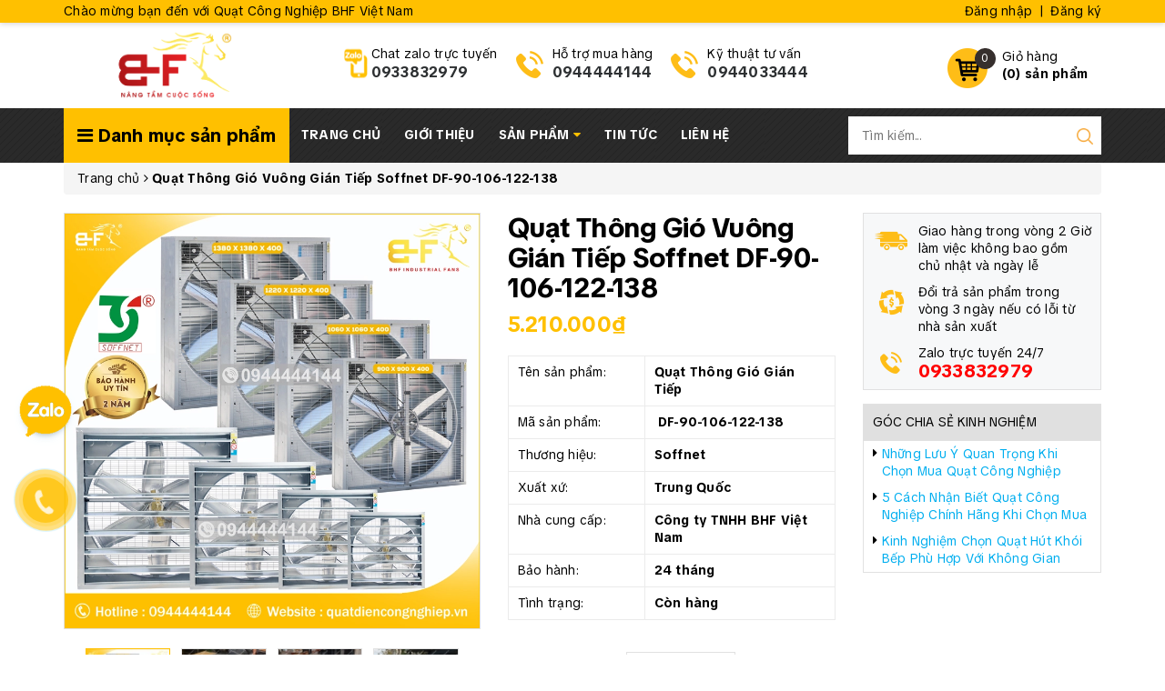

--- FILE ---
content_type: text/html; charset=utf-8
request_url: https://quatdiencongnghiep.vn/quat-thong-gio-vuong-gian-tiep-soffnet
body_size: 76833
content:
<!DOCTYPE html>
<html lang="vi">
	<head>
		<meta http-equiv="content-Type" content="text/html; charset=utf-8"/>
		<meta name="viewport" content="width=device-width, minimum-scale=1.0, maximum-scale=1.0, user-scalable=no">			
		<title>
			Quạt Thông Gió Vuông Gián Tiếp Soffnet DF (Thông Gió Nhà Xưởng)
			
			
			 Quạt Công Nghiệp BHF Việt Nam			
		</title>
		<!-- ================= Page description ================== -->
		
		<meta name="description" content="Quạt th&#244;ng gi&#243; vu&#244;ng Soffnet c&#225;c model: DF-90, DF-106, DF-122, DF-138 được thiết kế kiểu truyền động gi&#225;n tiếp đạt lưu lượng gi&#243; lớn, đa dạng c&#225;c k&#237;ch cỡ khung 900-1060-1220-1380mm ph&#249; hợp với nhiều nhu cầu sử dụng. Ưu điểm lớn nhất l&#224; tiết kiệm điện năng, độ ồn thấp, được nhập khẩu nguy&#234;n chiếc v&#224; sản xuất tr&#234;n d&#226;y tr">
		
		<!-- ================= Meta ================== -->
		
		<meta name="keywords" content="Quạt Thông Gió Vuông Gián Tiếp Soffnet DF-90-106-122-138, Cung cấp quạt công nghiệp chính hãng Giá Rẻ tại Hà Nội, Quạt hút công nghiệp, Quạt Cấp Khí Tươi, Quạt Hút Khí Thải, Quạt Thông Gió Nhà Xưởng, Quạt Thông Gió Vuông, Cung cấp quạt công nghiệp chính hãng tại Hậu Giang, Cung cấp quạt công nghiệp chính hãng tại Đắk Nông, Cung cấp quạt công nghiệp chính hãng tại Cà Mau, Cung cấp quạt công nghiệp chính hãng tại Bạc Liêu, Cung cấp quạt công nghiệp chính hãng tại Sóc Trăng, Cung cấp quạt công nghiệp chính hãng tại Trà Vinh, Cung cấp quạt công nghiệp chính hãng tại Vĩnh Long, Cung cấp quạt công nghiệp chính hãng tại Bến Tre, Cung cấp quạt công nghiệp giá rẻ tại Cần Thơ, Cung cấp quạt công nghiệp giá tốt tại Kiên Giang, Cung cấp các loại quạt công nghiệp tại Tiền Giang, Cung cấp các loại quạt công nghiệp tại Bà Rịa Vũng Tàu, Cung cấp các loại quạt công nghiệp tại An Giang, Cung cấp các loại quạt công nghiệp tại Đồng Tháp, Quạt Công Nghiệp BHF Việt Nam, quatdiencongnghiep.vn"/>		
		<link rel="canonical" href="https://quatdiencongnghiep.vn/quat-thong-gio-vuong-gian-tiep-soffnet"/>
		<meta name='revisit-after' content='1 days' />
		<meta name="robots" content="noodp,index,follow" />
		<!-- ================= Favicon ================== -->
		
		<link rel="icon" href="//bizweb.dktcdn.net/100/110/077/themes/779518/assets/favicon.png?1760690868412" type="image/x-icon" />
		
		<!-- ================= Google Fonts ================== -->
		<link rel="stylesheet" href="//maxcdn.bootstrapcdn.com/font-awesome/4.7.0/css/font-awesome.min.css">
		<!-- Facebook Open Graph meta tags -->
		

	<meta property="og:type" content="product">
	<meta property="og:title" content="Quạt Thông Gió Vuông Gián Tiếp Soffnet DF-90-106-122-138">
	
		<meta property="og:image" content="http://bizweb.dktcdn.net/thumb/grande/100/110/077/products/quat-thong-gio-vuong-gian-tiep-soffnet-df.jpg?v=1632634041387">
		<meta property="og:image:secure_url" content="https://bizweb.dktcdn.net/thumb/grande/100/110/077/products/quat-thong-gio-vuong-gian-tiep-soffnet-df.jpg?v=1632634041387">
	
		<meta property="og:image" content="http://bizweb.dktcdn.net/thumb/grande/100/110/077/products/quat-thong-gio-vuong-gian-tiep-soffnet-df-90.jpg?v=1632634057777">
		<meta property="og:image:secure_url" content="https://bizweb.dktcdn.net/thumb/grande/100/110/077/products/quat-thong-gio-vuong-gian-tiep-soffnet-df-90.jpg?v=1632634057777">
	
		<meta property="og:image" content="http://bizweb.dktcdn.net/thumb/grande/100/110/077/products/quat-thong-gio-vuong-gian-tiep-soffnet-df-106.jpg?v=1632634066590">
		<meta property="og:image:secure_url" content="https://bizweb.dktcdn.net/thumb/grande/100/110/077/products/quat-thong-gio-vuong-gian-tiep-soffnet-df-106.jpg?v=1632634066590">
	
	<meta property="og:price:amount" content="5.210.000">
	<meta property="og:price:currency" content="VND">

<meta property="og:description" content="Quạt thông gió vuông Soffnet các model: DF-90, DF-106, DF-122, DF-138 được thiết kế kiểu truyền động gián tiếp đạt lưu lượng gió lớn, đa dạng các kích cỡ khung 900-1060-1220-1380mm phù hợp với nhiều nhu cầu sử dụng. Ưu điểm lớn nhất là tiết kiệm điện năng, độ ồn thấp, được nhập khẩu nguyên chiếc và sản xuất trên dây tr">
<meta property="og:url" content="https://quatdiencongnghiep.vn/quat-thong-gio-vuong-gian-tiep-soffnet">
<meta property="og:site_name" content="Quạt Công Nghiệp BHF Việt Nam">		
		<!-- Plugin CSS -->	
		<script>
			var template = 'product';
		</script>
		<link rel="preload" as='style'  type="text/css" href="//bizweb.dktcdn.net/100/110/077/themes/779518/assets/base.scss.css?1760690868412">
		<link rel="preload" as='style'  type="text/css" href="//bizweb.dktcdn.net/100/110/077/themes/779518/assets/style.scss.css?1760690868412">
		<!-- Build Main CSS -->									
		<link href="//bizweb.dktcdn.net/100/110/077/themes/779518/assets/base.scss.css?1760690868412" rel="stylesheet" type="text/css" media="all" />
		<link href="//bizweb.dktcdn.net/100/110/077/themes/779518/assets/style.scss.css?1760690868412" rel="stylesheet" type="text/css" media="all" />	
		
		<!-- Bizweb conter for header -->
		<script>
	var Bizweb = Bizweb || {};
	Bizweb.store = 'noithat24gio.mysapo.net';
	Bizweb.id = 110077;
	Bizweb.theme = {"id":779518,"name":"OH! Dụng cụ","role":"main"};
	Bizweb.template = 'product';
	if(!Bizweb.fbEventId)  Bizweb.fbEventId = 'xxxxxxxx-xxxx-4xxx-yxxx-xxxxxxxxxxxx'.replace(/[xy]/g, function (c) {
	var r = Math.random() * 16 | 0, v = c == 'x' ? r : (r & 0x3 | 0x8);
				return v.toString(16);
			});		
</script>
<script>
	(function () {
		function asyncLoad() {
			var urls = ["https://productsrecommend.sapoapps.vn/assets/js/script.js?store=noithat24gio.mysapo.net","//bwstatistics.sapoapps.vn/genscript/script.js?store=noithat24gio.mysapo.net"];
			for (var i = 0; i < urls.length; i++) {
				var s = document.createElement('script');
				s.type = 'text/javascript';
				s.async = true;
				s.src = urls[i];
				var x = document.getElementsByTagName('script')[0];
				x.parentNode.insertBefore(s, x);
			}
		};
		window.attachEvent ? window.attachEvent('onload', asyncLoad) : window.addEventListener('load', asyncLoad, false);
	})();
</script>


<script>
	window.BizwebAnalytics = window.BizwebAnalytics || {};
	window.BizwebAnalytics.meta = window.BizwebAnalytics.meta || {};
	window.BizwebAnalytics.meta.currency = 'VND';
	window.BizwebAnalytics.tracking_url = '/s';

	var meta = {};
	
	meta.product = {"id": 23092835, "vendor": "Soffnet", "name": "Quạt Thông Gió Vuông Gián Tiếp Soffnet DF-90-106-122-138",
	"type": "Quạt Thông Gió", "price": 5210000 };
	
	
	for (var attr in meta) {
	window.BizwebAnalytics.meta[attr] = meta[attr];
	}
</script>

	
		<script src="/dist/js/stats.min.js?v=96f2ff2"></script>
	



<!-- Global site tag (gtag.js) - Google Analytics -->
<script async src="https://www.googletagmanager.com/gtag/js?id=UA-128523185-1"></script>
<script>
  window.dataLayer = window.dataLayer || [];
  function gtag(){dataLayer.push(arguments);}
  gtag('js', new Date());

  gtag('config', 'UA-128523185-1');
</script>
<script>

	window.enabled_enhanced_ecommerce = false;

</script>

<script>

	try {
		
				gtag('event', 'view_item', {
					event_category: 'engagement',
					event_label: "Quạt Thông Gió Vuông Gián Tiếp Soffnet DF-90-106-122-138"
				});
		
	} catch(e) { console.error('UA script error', e);}
	

</script>






<script>
	var eventsListenerScript = document.createElement('script');
	eventsListenerScript.async = true;
	
	eventsListenerScript.src = "/dist/js/store_events_listener.min.js?v=1b795e9";
	
	document.getElementsByTagName('head')[0].appendChild(eventsListenerScript);
</script>






		<script>/*! jQuery v2.2.3 | (c) jQuery Foundation | jquery.org/license */ 
!function(a,b){"object"==typeof module&&"object"==typeof module.exports?module.exports=a.document?b(a,!0):function(a){if(!a.document)throw new Error("jQuery requires a window with a document");return b(a)}:b(a)}("undefined"!=typeof window?window:this,function(a,b){var c=[],d=a.document,e=c.slice,f=c.concat,g=c.push,h=c.indexOf,i={},j=i.toString,k=i.hasOwnProperty,l={},m="2.2.3",n=function(a,b){return new n.fn.init(a,b)},o=/^[\s\uFEFF\xA0]+|[\s\uFEFF\xA0]+$/g,p=/^-ms-/,q=/-([\da-z])/gi,r=function(a,b){return b.toUpperCase()};n.fn=n.prototype={jquery:m,constructor:n,selector:"",length:0,toArray:function(){return e.call(this)},get:function(a){return null!=a?0>a?this[a+this.length]:this[a]:e.call(this)},pushStack:function(a){var b=n.merge(this.constructor(),a);return b.prevObject=this,b.context=this.context,b},each:function(a){return n.each(this,a)},map:function(a){return this.pushStack(n.map(this,function(b,c){return a.call(b,c,b)}))},slice:function(){return this.pushStack(e.apply(this,arguments))},first:function(){return this.eq(0)},last:function(){return this.eq(-1)},eq:function(a){var b=this.length,c=+a+(0>a?b:0);return this.pushStack(c>=0&&b>c?[this[c]]:[])},end:function(){return this.prevObject||this.constructor()},push:g,sort:c.sort,splice:c.splice},n.extend=n.fn.extend=function(){var a,b,c,d,e,f,g=arguments[0]||{},h=1,i=arguments.length,j=!1;for("boolean"==typeof g&&(j=g,g=arguments[h]||{},h++),"object"==typeof g||n.isFunction(g)||(g={}),h===i&&(g=this,h--);i>h;h++)if(null!=(a=arguments[h]))for(b in a)c=g[b],d=a[b],g!==d&&(j&&d&&(n.isPlainObject(d)||(e=n.isArray(d)))?(e?(e=!1,f=c&&n.isArray(c)?c:[]):f=c&&n.isPlainObject(c)?c:{},g[b]=n.extend(j,f,d)):void 0!==d&&(g[b]=d));return g},n.extend({expando:"jQuery"+(m+Math.random()).replace(/\D/g,""),isReady:!0,error:function(a){throw new Error(a)},noop:function(){},isFunction:function(a){return"function"===n.type(a)},isArray:Array.isArray,isWindow:function(a){return null!=a&&a===a.window},isNumeric:function(a){var b=a&&a.toString();return!n.isArray(a)&&b-parseFloat(b)+1>=0},isPlainObject:function(a){var b;if("object"!==n.type(a)||a.nodeType||n.isWindow(a))return!1;if(a.constructor&&!k.call(a,"constructor")&&!k.call(a.constructor.prototype||{},"isPrototypeOf"))return!1;for(b in a);return void 0===b||k.call(a,b)},isEmptyObject:function(a){var b;for(b in a)return!1;return!0},type:function(a){return null==a?a+"":"object"==typeof a||"function"==typeof a?i[j.call(a)]||"object":typeof a},globalEval:function(a){var b,c=eval;a=n.trim(a),a&&(1===a.indexOf("use strict")?(b=d.createElement("script"),b.text=a,d.head.appendChild(b).parentNode.removeChild(b)):c(a))},camelCase:function(a){return a.replace(p,"ms-").replace(q,r)},nodeName:function(a,b){return a.nodeName&&a.nodeName.toLowerCase()===b.toLowerCase()},each:function(a,b){var c,d=0;if(s(a)){for(c=a.length;c>d;d++)if(b.call(a[d],d,a[d])===!1)break}else for(d in a)if(b.call(a[d],d,a[d])===!1)break;return a},trim:function(a){return null==a?"":(a+"").replace(o,"")},makeArray:function(a,b){var c=b||[];return null!=a&&(s(Object(a))?n.merge(c,"string"==typeof a?[a]:a):g.call(c,a)),c},inArray:function(a,b,c){return null==b?-1:h.call(b,a,c)},merge:function(a,b){for(var c=+b.length,d=0,e=a.length;c>d;d++)a[e++]=b[d];return a.length=e,a},grep:function(a,b,c){for(var d,e=[],f=0,g=a.length,h=!c;g>f;f++)d=!b(a[f],f),d!==h&&e.push(a[f]);return e},map:function(a,b,c){var d,e,g=0,h=[];if(s(a))for(d=a.length;d>g;g++)e=b(a[g],g,c),null!=e&&h.push(e);else for(g in a)e=b(a[g],g,c),null!=e&&h.push(e);return f.apply([],h)},guid:1,proxy:function(a,b){var c,d,f;return"string"==typeof b&&(c=a[b],b=a,a=c),n.isFunction(a)?(d=e.call(arguments,2),f=function(){return a.apply(b||this,d.concat(e.call(arguments)))},f.guid=a.guid=a.guid||n.guid++,f):void 0},now:Date.now,support:l}),"function"==typeof Symbol&&(n.fn[Symbol.iterator]=c[Symbol.iterator]),n.each("Boolean Number String Function Array Date RegExp Object Error Symbol".split(" "),function(a,b){i["[object "+b+"]"]=b.toLowerCase()});function s(a){var b=!!a&&"length"in a&&a.length,c=n.type(a);return"function"===c||n.isWindow(a)?!1:"array"===c||0===b||"number"==typeof b&&b>0&&b-1 in a}var t=function(a){var b,c,d,e,f,g,h,i,j,k,l,m,n,o,p,q,r,s,t,u="sizzle"+1*new Date,v=a.document,w=0,x=0,y=ga(),z=ga(),A=ga(),B=function(a,b){return a===b&&(l=!0),0},C=1<<31,D={}.hasOwnProperty,E=[],F=E.pop,G=E.push,H=E.push,I=E.slice,J=function(a,b){for(var c=0,d=a.length;d>c;c++)if(a[c]===b)return c;return-1},K="checked|selected|async|autofocus|autoplay|controls|defer|disabled|hidden|ismap|loop|multiple|open|readonly|required|scoped",L="[\\x20\\t\\r\\n\\f]",M="(?:\\\\.|[\\w-]|[^\\x00-\\xa0])+",N="\\["+L+"*("+M+")(?:"+L+"*([*^$|!~]?=)"+L+"*(?:'((?:\\\\.|[^\\\\'])*)'|\"((?:\\\\.|[^\\\\\"])*)\"|("+M+"))|)"+L+"*\\]",O=":("+M+")(?:\\((('((?:\\\\.|[^\\\\'])*)'|\"((?:\\\\.|[^\\\\\"])*)\")|((?:\\\\.|[^\\\\()[\\]]|"+N+")*)|.*)\\)|)",P=new RegExp(L+"+","g"),Q=new RegExp("^"+L+"+|((?:^|[^\\\\])(?:\\\\.)*)"+L+"+$","g"),R=new RegExp("^"+L+"*,"+L+"*"),S=new RegExp("^"+L+"*([>+~]|"+L+")"+L+"*"),T=new RegExp("="+L+"*([^\\]'\"]*?)"+L+"*\\]","g"),U=new RegExp(O),V=new RegExp("^"+M+"$"),W={ID:new RegExp("^#("+M+")"),CLASS:new RegExp("^\\.("+M+")"),TAG:new RegExp("^("+M+"|[*])"),ATTR:new RegExp("^"+N),PSEUDO:new RegExp("^"+O),CHILD:new RegExp("^:(only|first|last|nth|nth-last)-(child|of-type)(?:\\("+L+"*(even|odd|(([+-]|)(\\d*)n|)"+L+"*(?:([+-]|)"+L+"*(\\d+)|))"+L+"*\\)|)","i"),bool:new RegExp("^(?:"+K+")$","i"),needsContext:new RegExp("^"+L+"*[>+~]|:(even|odd|eq|gt|lt|nth|first|last)(?:\\("+L+"*((?:-\\d)?\\d*)"+L+"*\\)|)(?=[^-]|$)","i")},X=/^(?:input|select|textarea|button)$/i,Y=/^h\d$/i,Z=/^[^{]+\{\s*\[native \w/,$=/^(?:#([\w-]+)|(\w+)|\.([\w-]+))$/,_=/[+~]/,aa=/'|\\/g,ba=new RegExp("\\\\([\\da-f]{1,6}"+L+"?|("+L+")|.)","ig"),ca=function(a,b,c){var d="0x"+b-65536;return d!==d||c?b:0>d?String.fromCharCode(d+65536):String.fromCharCode(d>>10|55296,1023&d|56320)},da=function(){m()};try{H.apply(E=I.call(v.childNodes),v.childNodes),E[v.childNodes.length].nodeType}catch(ea){H={apply:E.length?function(a,b){G.apply(a,I.call(b))}:function(a,b){var c=a.length,d=0;while(a[c++]=b[d++]);a.length=c-1}}}function fa(a,b,d,e){var f,h,j,k,l,o,r,s,w=b&&b.ownerDocument,x=b?b.nodeType:9;if(d=d||[],"string"!=typeof a||!a||1!==x&&9!==x&&11!==x)return d;if(!e&&((b?b.ownerDocument||b:v)!==n&&m(b),b=b||n,p)){if(11!==x&&(o=$.exec(a)))if(f=o[1]){if(9===x){if(!(j=b.getElementById(f)))return d;if(j.id===f)return d.push(j),d}else if(w&&(j=w.getElementById(f))&&t(b,j)&&j.id===f)return d.push(j),d}else{if(o[2])return H.apply(d,b.getElementsByTagName(a)),d;if((f=o[3])&&c.getElementsByClassName&&b.getElementsByClassName)return H.apply(d,b.getElementsByClassName(f)),d}if(c.qsa&&!A[a+" "]&&(!q||!q.test(a))){if(1!==x)w=b,s=a;else if("object"!==b.nodeName.toLowerCase()){(k=b.getAttribute("id"))?k=k.replace(aa,"\\$&"):b.setAttribute("id",k=u),r=g(a),h=r.length,l=V.test(k)?"#"+k:"[id='"+k+"']";while(h--)r[h]=l+" "+qa(r[h]);s=r.join(","),w=_.test(a)&&oa(b.parentNode)||b}if(s)try{return H.apply(d,w.querySelectorAll(s)),d}catch(y){}finally{k===u&&b.removeAttribute("id")}}}return i(a.replace(Q,"$1"),b,d,e)}function ga(){var a=[];function b(c,e){return a.push(c+" ")>d.cacheLength&&delete b[a.shift()],b[c+" "]=e}return b}function ha(a){return a[u]=!0,a}function ia(a){var b=n.createElement("div");try{return!!a(b)}catch(c){return!1}finally{b.parentNode&&b.parentNode.removeChild(b),b=null}}function ja(a,b){var c=a.split("|"),e=c.length;while(e--)d.attrHandle[c[e]]=b}function ka(a,b){var c=b&&a,d=c&&1===a.nodeType&&1===b.nodeType&&(~b.sourceIndex||C)-(~a.sourceIndex||C);if(d)return d;if(c)while(c=c.nextSibling)if(c===b)return-1;return a?1:-1}function la(a){return function(b){var c=b.nodeName.toLowerCase();return"input"===c&&b.type===a}}function ma(a){return function(b){var c=b.nodeName.toLowerCase();return("input"===c||"button"===c)&&b.type===a}}function na(a){return ha(function(b){return b=+b,ha(function(c,d){var e,f=a([],c.length,b),g=f.length;while(g--)c[e=f[g]]&&(c[e]=!(d[e]=c[e]))})})}function oa(a){return a&&"undefined"!=typeof a.getElementsByTagName&&a}c=fa.support={},f=fa.isXML=function(a){var b=a&&(a.ownerDocument||a).documentElement;return b?"HTML"!==b.nodeName:!1},m=fa.setDocument=function(a){var b,e,g=a?a.ownerDocument||a:v;return g!==n&&9===g.nodeType&&g.documentElement?(n=g,o=n.documentElement,p=!f(n),(e=n.defaultView)&&e.top!==e&&(e.addEventListener?e.addEventListener("unload",da,!1):e.attachEvent&&e.attachEvent("onunload",da)),c.attributes=ia(function(a){return a.className="i",!a.getAttribute("className")}),c.getElementsByTagName=ia(function(a){return a.appendChild(n.createComment("")),!a.getElementsByTagName("*").length}),c.getElementsByClassName=Z.test(n.getElementsByClassName),c.getById=ia(function(a){return o.appendChild(a).id=u,!n.getElementsByName||!n.getElementsByName(u).length}),c.getById?(d.find.ID=function(a,b){if("undefined"!=typeof b.getElementById&&p){var c=b.getElementById(a);return c?[c]:[]}},d.filter.ID=function(a){var b=a.replace(ba,ca);return function(a){return a.getAttribute("id")===b}}):(delete d.find.ID,d.filter.ID=function(a){var b=a.replace(ba,ca);return function(a){var c="undefined"!=typeof a.getAttributeNode&&a.getAttributeNode("id");return c&&c.value===b}}),d.find.TAG=c.getElementsByTagName?function(a,b){return"undefined"!=typeof b.getElementsByTagName?b.getElementsByTagName(a):c.qsa?b.querySelectorAll(a):void 0}:function(a,b){var c,d=[],e=0,f=b.getElementsByTagName(a);if("*"===a){while(c=f[e++])1===c.nodeType&&d.push(c);return d}return f},d.find.CLASS=c.getElementsByClassName&&function(a,b){return"undefined"!=typeof b.getElementsByClassName&&p?b.getElementsByClassName(a):void 0},r=[],q=[],(c.qsa=Z.test(n.querySelectorAll))&&(ia(function(a){o.appendChild(a).innerHTML="<a id='"+u+"'></a><select id='"+u+"-\r\\' msallowcapture=''><option selected=''></option></select>",a.querySelectorAll("[msallowcapture^='']").length&&q.push("[*^$]="+L+"*(?:''|\"\")"),a.querySelectorAll("[selected]").length||q.push("\\["+L+"*(?:value|"+K+")"),a.querySelectorAll("[id~="+u+"-]").length||q.push("~="),a.querySelectorAll(":checked").length||q.push(":checked"),a.querySelectorAll("a#"+u+"+*").length||q.push(".#.+[+~]")}),ia(function(a){var b=n.createElement("input");b.setAttribute("type","hidden"),a.appendChild(b).setAttribute("name","D"),a.querySelectorAll("[name=d]").length&&q.push("name"+L+"*[*^$|!~]?="),a.querySelectorAll(":enabled").length||q.push(":enabled",":disabled"),a.querySelectorAll("*,:x"),q.push(",.*:")})),(c.matchesSelector=Z.test(s=o.matches||o.webkitMatchesSelector||o.mozMatchesSelector||o.oMatchesSelector||o.msMatchesSelector))&&ia(function(a){c.disconnectedMatch=s.call(a,"div"),s.call(a,"[s!='']:x"),r.push("!=",O)}),q=q.length&&new RegExp(q.join("|")),r=r.length&&new RegExp(r.join("|")),b=Z.test(o.compareDocumentPosition),t=b||Z.test(o.contains)?function(a,b){var c=9===a.nodeType?a.documentElement:a,d=b&&b.parentNode;return a===d||!(!d||1!==d.nodeType||!(c.contains?c.contains(d):a.compareDocumentPosition&&16&a.compareDocumentPosition(d)))}:function(a,b){if(b)while(b=b.parentNode)if(b===a)return!0;return!1},B=b?function(a,b){if(a===b)return l=!0,0;var d=!a.compareDocumentPosition-!b.compareDocumentPosition;return d?d:(d=(a.ownerDocument||a)===(b.ownerDocument||b)?a.compareDocumentPosition(b):1,1&d||!c.sortDetached&&b.compareDocumentPosition(a)===d?a===n||a.ownerDocument===v&&t(v,a)?-1:b===n||b.ownerDocument===v&&t(v,b)?1:k?J(k,a)-J(k,b):0:4&d?-1:1)}:function(a,b){if(a===b)return l=!0,0;var c,d=0,e=a.parentNode,f=b.parentNode,g=[a],h=[b];if(!e||!f)return a===n?-1:b===n?1:e?-1:f?1:k?J(k,a)-J(k,b):0;if(e===f)return ka(a,b);c=a;while(c=c.parentNode)g.unshift(c);c=b;while(c=c.parentNode)h.unshift(c);while(g[d]===h[d])d++;return d?ka(g[d],h[d]):g[d]===v?-1:h[d]===v?1:0},n):n},fa.matches=function(a,b){return fa(a,null,null,b)},fa.matchesSelector=function(a,b){if((a.ownerDocument||a)!==n&&m(a),b=b.replace(T,"='$1']"),c.matchesSelector&&p&&!A[b+" "]&&(!r||!r.test(b))&&(!q||!q.test(b)))try{var d=s.call(a,b);if(d||c.disconnectedMatch||a.document&&11!==a.document.nodeType)return d}catch(e){}return fa(b,n,null,[a]).length>0},fa.contains=function(a,b){return(a.ownerDocument||a)!==n&&m(a),t(a,b)},fa.attr=function(a,b){(a.ownerDocument||a)!==n&&m(a);var e=d.attrHandle[b.toLowerCase()],f=e&&D.call(d.attrHandle,b.toLowerCase())?e(a,b,!p):void 0;return void 0!==f?f:c.attributes||!p?a.getAttribute(b):(f=a.getAttributeNode(b))&&f.specified?f.value:null},fa.error=function(a){throw new Error("Syntax error, unrecognized expression: "+a)},fa.uniqueSort=function(a){var b,d=[],e=0,f=0;if(l=!c.detectDuplicates,k=!c.sortStable&&a.slice(0),a.sort(B),l){while(b=a[f++])b===a[f]&&(e=d.push(f));while(e--)a.splice(d[e],1)}return k=null,a},e=fa.getText=function(a){var b,c="",d=0,f=a.nodeType;if(f){if(1===f||9===f||11===f){if("string"==typeof a.textContent)return a.textContent;for(a=a.firstChild;a;a=a.nextSibling)c+=e(a)}else if(3===f||4===f)return a.nodeValue}else while(b=a[d++])c+=e(b);return c},d=fa.selectors={cacheLength:50,createPseudo:ha,match:W,attrHandle:{},find:{},relative:{">":{dir:"parentNode",first:!0}," ":{dir:"parentNode"},"+":{dir:"previousSibling",first:!0},"~":{dir:"previousSibling"}},preFilter:{ATTR:function(a){return a[1]=a[1].replace(ba,ca),a[3]=(a[3]||a[4]||a[5]||"").replace(ba,ca),"~="===a[2]&&(a[3]=" "+a[3]+" "),a.slice(0,4)},CHILD:function(a){return a[1]=a[1].toLowerCase(),"nth"===a[1].slice(0,3)?(a[3]||fa.error(a[0]),a[4]=+(a[4]?a[5]+(a[6]||1):2*("even"===a[3]||"odd"===a[3])),a[5]=+(a[7]+a[8]||"odd"===a[3])):a[3]&&fa.error(a[0]),a},PSEUDO:function(a){var b,c=!a[6]&&a[2];return W.CHILD.test(a[0])?null:(a[3]?a[2]=a[4]||a[5]||"":c&&U.test(c)&&(b=g(c,!0))&&(b=c.indexOf(")",c.length-b)-c.length)&&(a[0]=a[0].slice(0,b),a[2]=c.slice(0,b)),a.slice(0,3))}},filter:{TAG:function(a){var b=a.replace(ba,ca).toLowerCase();return"*"===a?function(){return!0}:function(a){return a.nodeName&&a.nodeName.toLowerCase()===b}},CLASS:function(a){var b=y[a+" "];return b||(b=new RegExp("(^|"+L+")"+a+"("+L+"|$)"))&&y(a,function(a){return b.test("string"==typeof a.className&&a.className||"undefined"!=typeof a.getAttribute&&a.getAttribute("class")||"")})},ATTR:function(a,b,c){return function(d){var e=fa.attr(d,a);return null==e?"!="===b:b?(e+="","="===b?e===c:"!="===b?e!==c:"^="===b?c&&0===e.indexOf(c):"*="===b?c&&e.indexOf(c)>-1:"$="===b?c&&e.slice(-c.length)===c:"~="===b?(" "+e.replace(P," ")+" ").indexOf(c)>-1:"|="===b?e===c||e.slice(0,c.length+1)===c+"-":!1):!0}},CHILD:function(a,b,c,d,e){var f="nth"!==a.slice(0,3),g="last"!==a.slice(-4),h="of-type"===b;return 1===d&&0===e?function(a){return!!a.parentNode}:function(b,c,i){var j,k,l,m,n,o,p=f!==g?"nextSibling":"previousSibling",q=b.parentNode,r=h&&b.nodeName.toLowerCase(),s=!i&&!h,t=!1;if(q){if(f){while(p){m=b;while(m=m[p])if(h?m.nodeName.toLowerCase()===r:1===m.nodeType)return!1;o=p="only"===a&&!o&&"nextSibling"}return!0}if(o=[g?q.firstChild:q.lastChild],g&&s){m=q,l=m[u]||(m[u]={}),k=l[m.uniqueID]||(l[m.uniqueID]={}),j=k[a]||[],n=j[0]===w&&j[1],t=n&&j[2],m=n&&q.childNodes[n];while(m=++n&&m&&m[p]||(t=n=0)||o.pop())if(1===m.nodeType&&++t&&m===b){k[a]=[w,n,t];break}}else if(s&&(m=b,l=m[u]||(m[u]={}),k=l[m.uniqueID]||(l[m.uniqueID]={}),j=k[a]||[],n=j[0]===w&&j[1],t=n),t===!1)while(m=++n&&m&&m[p]||(t=n=0)||o.pop())if((h?m.nodeName.toLowerCase()===r:1===m.nodeType)&&++t&&(s&&(l=m[u]||(m[u]={}),k=l[m.uniqueID]||(l[m.uniqueID]={}),k[a]=[w,t]),m===b))break;return t-=e,t===d||t%d===0&&t/d>=0}}},PSEUDO:function(a,b){var c,e=d.pseudos[a]||d.setFilters[a.toLowerCase()]||fa.error("unsupported pseudo: "+a);return e[u]?e(b):e.length>1?(c=[a,a,"",b],d.setFilters.hasOwnProperty(a.toLowerCase())?ha(function(a,c){var d,f=e(a,b),g=f.length;while(g--)d=J(a,f[g]),a[d]=!(c[d]=f[g])}):function(a){return e(a,0,c)}):e}},pseudos:{not:ha(function(a){var b=[],c=[],d=h(a.replace(Q,"$1"));return d[u]?ha(function(a,b,c,e){var f,g=d(a,null,e,[]),h=a.length;while(h--)(f=g[h])&&(a[h]=!(b[h]=f))}):function(a,e,f){return b[0]=a,d(b,null,f,c),b[0]=null,!c.pop()}}),has:ha(function(a){return function(b){return fa(a,b).length>0}}),contains:ha(function(a){return a=a.replace(ba,ca),function(b){return(b.textContent||b.innerText||e(b)).indexOf(a)>-1}}),lang:ha(function(a){return V.test(a||"")||fa.error("unsupported lang: "+a),a=a.replace(ba,ca).toLowerCase(),function(b){var c;do if(c=p?b.lang:b.getAttribute("xml:lang")||b.getAttribute("lang"))return c=c.toLowerCase(),c===a||0===c.indexOf(a+"-");while((b=b.parentNode)&&1===b.nodeType);return!1}}),target:function(b){var c=a.location&&a.location.hash;return c&&c.slice(1)===b.id},root:function(a){return a===o},focus:function(a){return a===n.activeElement&&(!n.hasFocus||n.hasFocus())&&!!(a.type||a.href||~a.tabIndex)},enabled:function(a){return a.disabled===!1},disabled:function(a){return a.disabled===!0},checked:function(a){var b=a.nodeName.toLowerCase();return"input"===b&&!!a.checked||"option"===b&&!!a.selected},selected:function(a){return a.parentNode&&a.parentNode.selectedIndex,a.selected===!0},empty:function(a){for(a=a.firstChild;a;a=a.nextSibling)if(a.nodeType<6)return!1;return!0},parent:function(a){return!d.pseudos.empty(a)},header:function(a){return Y.test(a.nodeName)},input:function(a){return X.test(a.nodeName)},button:function(a){var b=a.nodeName.toLowerCase();return"input"===b&&"button"===a.type||"button"===b},text:function(a){var b;return"input"===a.nodeName.toLowerCase()&&"text"===a.type&&(null==(b=a.getAttribute("type"))||"text"===b.toLowerCase())},first:na(function(){return[0]}),last:na(function(a,b){return[b-1]}),eq:na(function(a,b,c){return[0>c?c+b:c]}),even:na(function(a,b){for(var c=0;b>c;c+=2)a.push(c);return a}),odd:na(function(a,b){for(var c=1;b>c;c+=2)a.push(c);return a}),lt:na(function(a,b,c){for(var d=0>c?c+b:c;--d>=0;)a.push(d);return a}),gt:na(function(a,b,c){for(var d=0>c?c+b:c;++d<b;)a.push(d);return a})}},d.pseudos.nth=d.pseudos.eq;for(b in{radio:!0,checkbox:!0,file:!0,password:!0,image:!0})d.pseudos[b]=la(b);for(b in{submit:!0,reset:!0})d.pseudos[b]=ma(b);function pa(){}pa.prototype=d.filters=d.pseudos,d.setFilters=new pa,g=fa.tokenize=function(a,b){var c,e,f,g,h,i,j,k=z[a+" "];if(k)return b?0:k.slice(0);h=a,i=[],j=d.preFilter;while(h){c&&!(e=R.exec(h))||(e&&(h=h.slice(e[0].length)||h),i.push(f=[])),c=!1,(e=S.exec(h))&&(c=e.shift(),f.push({value:c,type:e[0].replace(Q," ")}),h=h.slice(c.length));for(g in d.filter)!(e=W[g].exec(h))||j[g]&&!(e=j[g](e))||(c=e.shift(),f.push({value:c,type:g,matches:e}),h=h.slice(c.length));if(!c)break}return b?h.length:h?fa.error(a):z(a,i).slice(0)};function qa(a){for(var b=0,c=a.length,d="";c>b;b++)d+=a[b].value;return d}function ra(a,b,c){var d=b.dir,e=c&&"parentNode"===d,f=x++;return b.first?function(b,c,f){while(b=b[d])if(1===b.nodeType||e)return a(b,c,f)}:function(b,c,g){var h,i,j,k=[w,f];if(g){while(b=b[d])if((1===b.nodeType||e)&&a(b,c,g))return!0}else while(b=b[d])if(1===b.nodeType||e){if(j=b[u]||(b[u]={}),i=j[b.uniqueID]||(j[b.uniqueID]={}),(h=i[d])&&h[0]===w&&h[1]===f)return k[2]=h[2];if(i[d]=k,k[2]=a(b,c,g))return!0}}}function sa(a){return a.length>1?function(b,c,d){var e=a.length;while(e--)if(!a[e](b,c,d))return!1;return!0}:a[0]}function ta(a,b,c){for(var d=0,e=b.length;e>d;d++)fa(a,b[d],c);return c}function ua(a,b,c,d,e){for(var f,g=[],h=0,i=a.length,j=null!=b;i>h;h++)(f=a[h])&&(c&&!c(f,d,e)||(g.push(f),j&&b.push(h)));return g}function va(a,b,c,d,e,f){return d&&!d[u]&&(d=va(d)),e&&!e[u]&&(e=va(e,f)),ha(function(f,g,h,i){var j,k,l,m=[],n=[],o=g.length,p=f||ta(b||"*",h.nodeType?[h]:h,[]),q=!a||!f&&b?p:ua(p,m,a,h,i),r=c?e||(f?a:o||d)?[]:g:q;if(c&&c(q,r,h,i),d){j=ua(r,n),d(j,[],h,i),k=j.length;while(k--)(l=j[k])&&(r[n[k]]=!(q[n[k]]=l))}if(f){if(e||a){if(e){j=[],k=r.length;while(k--)(l=r[k])&&j.push(q[k]=l);e(null,r=[],j,i)}k=r.length;while(k--)(l=r[k])&&(j=e?J(f,l):m[k])>-1&&(f[j]=!(g[j]=l))}}else r=ua(r===g?r.splice(o,r.length):r),e?e(null,g,r,i):H.apply(g,r)})}function wa(a){for(var b,c,e,f=a.length,g=d.relative[a[0].type],h=g||d.relative[" "],i=g?1:0,k=ra(function(a){return a===b},h,!0),l=ra(function(a){return J(b,a)>-1},h,!0),m=[function(a,c,d){var e=!g&&(d||c!==j)||((b=c).nodeType?k(a,c,d):l(a,c,d));return b=null,e}];f>i;i++)if(c=d.relative[a[i].type])m=[ra(sa(m),c)];else{if(c=d.filter[a[i].type].apply(null,a[i].matches),c[u]){for(e=++i;f>e;e++)if(d.relative[a[e].type])break;return va(i>1&&sa(m),i>1&&qa(a.slice(0,i-1).concat({value:" "===a[i-2].type?"*":""})).replace(Q,"$1"),c,e>i&&wa(a.slice(i,e)),f>e&&wa(a=a.slice(e)),f>e&&qa(a))}m.push(c)}return sa(m)}function xa(a,b){var c=b.length>0,e=a.length>0,f=function(f,g,h,i,k){var l,o,q,r=0,s="0",t=f&&[],u=[],v=j,x=f||e&&d.find.TAG("*",k),y=w+=null==v?1:Math.random()||.1,z=x.length;for(k&&(j=g===n||g||k);s!==z&&null!=(l=x[s]);s++){if(e&&l){o=0,g||l.ownerDocument===n||(m(l),h=!p);while(q=a[o++])if(q(l,g||n,h)){i.push(l);break}k&&(w=y)}c&&((l=!q&&l)&&r--,f&&t.push(l))}if(r+=s,c&&s!==r){o=0;while(q=b[o++])q(t,u,g,h);if(f){if(r>0)while(s--)t[s]||u[s]||(u[s]=F.call(i));u=ua(u)}H.apply(i,u),k&&!f&&u.length>0&&r+b.length>1&&fa.uniqueSort(i)}return k&&(w=y,j=v),t};return c?ha(f):f}return h=fa.compile=function(a,b){var c,d=[],e=[],f=A[a+" "];if(!f){b||(b=g(a)),c=b.length;while(c--)f=wa(b[c]),f[u]?d.push(f):e.push(f);f=A(a,xa(e,d)),f.selector=a}return f},i=fa.select=function(a,b,e,f){var i,j,k,l,m,n="function"==typeof a&&a,o=!f&&g(a=n.selector||a);if(e=e||[],1===o.length){if(j=o[0]=o[0].slice(0),j.length>2&&"ID"===(k=j[0]).type&&c.getById&&9===b.nodeType&&p&&d.relative[j[1].type]){if(b=(d.find.ID(k.matches[0].replace(ba,ca),b)||[])[0],!b)return e;n&&(b=b.parentNode),a=a.slice(j.shift().value.length)}i=W.needsContext.test(a)?0:j.length;while(i--){if(k=j[i],d.relative[l=k.type])break;if((m=d.find[l])&&(f=m(k.matches[0].replace(ba,ca),_.test(j[0].type)&&oa(b.parentNode)||b))){if(j.splice(i,1),a=f.length&&qa(j),!a)return H.apply(e,f),e;break}}}return(n||h(a,o))(f,b,!p,e,!b||_.test(a)&&oa(b.parentNode)||b),e},c.sortStable=u.split("").sort(B).join("")===u,c.detectDuplicates=!!l,m(),c.sortDetached=ia(function(a){return 1&a.compareDocumentPosition(n.createElement("div"))}),ia(function(a){return a.innerHTML="<a href='#'></a>","#"===a.firstChild.getAttribute("href")})||ja("type|href|height|width",function(a,b,c){return c?void 0:a.getAttribute(b,"type"===b.toLowerCase()?1:2)}),c.attributes&&ia(function(a){return a.innerHTML="<input/>",a.firstChild.setAttribute("value",""),""===a.firstChild.getAttribute("value")})||ja("value",function(a,b,c){return c||"input"!==a.nodeName.toLowerCase()?void 0:a.defaultValue}),ia(function(a){return null==a.getAttribute("disabled")})||ja(K,function(a,b,c){var d;return c?void 0:a[b]===!0?b.toLowerCase():(d=a.getAttributeNode(b))&&d.specified?d.value:null}),fa}(a);n.find=t,n.expr=t.selectors,n.expr[":"]=n.expr.pseudos,n.uniqueSort=n.unique=t.uniqueSort,n.text=t.getText,n.isXMLDoc=t.isXML,n.contains=t.contains;var u=function(a,b,c){var d=[],e=void 0!==c;while((a=a[b])&&9!==a.nodeType)if(1===a.nodeType){if(e&&n(a).is(c))break;d.push(a)}return d},v=function(a,b){for(var c=[];a;a=a.nextSibling)1===a.nodeType&&a!==b&&c.push(a);return c},w=n.expr.match.needsContext,x=/^<([\w-]+)\s*\/?>(?:<\/\1>|)$/,y=/^.[^:#\[\.,]*$/;function z(a,b,c){if(n.isFunction(b))return n.grep(a,function(a,d){return!!b.call(a,d,a)!==c});if(b.nodeType)return n.grep(a,function(a){return a===b!==c});if("string"==typeof b){if(y.test(b))return n.filter(b,a,c);b=n.filter(b,a)}return n.grep(a,function(a){return h.call(b,a)>-1!==c})}n.filter=function(a,b,c){var d=b[0];return c&&(a=":not("+a+")"),1===b.length&&1===d.nodeType?n.find.matchesSelector(d,a)?[d]:[]:n.find.matches(a,n.grep(b,function(a){return 1===a.nodeType}))},n.fn.extend({find:function(a){var b,c=this.length,d=[],e=this;if("string"!=typeof a)return this.pushStack(n(a).filter(function(){for(b=0;c>b;b++)if(n.contains(e[b],this))return!0}));for(b=0;c>b;b++)n.find(a,e[b],d);return d=this.pushStack(c>1?n.unique(d):d),d.selector=this.selector?this.selector+" "+a:a,d},filter:function(a){return this.pushStack(z(this,a||[],!1))},not:function(a){return this.pushStack(z(this,a||[],!0))},is:function(a){return!!z(this,"string"==typeof a&&w.test(a)?n(a):a||[],!1).length}});var A,B=/^(?:\s*(<[\w\W]+>)[^>]*|#([\w-]*))$/,C=n.fn.init=function(a,b,c){var e,f;if(!a)return this;if(c=c||A,"string"==typeof a){if(e="<"===a[0]&&">"===a[a.length-1]&&a.length>=3?[null,a,null]:B.exec(a),!e||!e[1]&&b)return!b||b.jquery?(b||c).find(a):this.constructor(b).find(a);if(e[1]){if(b=b instanceof n?b[0]:b,n.merge(this,n.parseHTML(e[1],b&&b.nodeType?b.ownerDocument||b:d,!0)),x.test(e[1])&&n.isPlainObject(b))for(e in b)n.isFunction(this[e])?this[e](b[e]):this.attr(e,b[e]);return this}return f=d.getElementById(e[2]),f&&f.parentNode&&(this.length=1,this[0]=f),this.context=d,this.selector=a,this}return a.nodeType?(this.context=this[0]=a,this.length=1,this):n.isFunction(a)?void 0!==c.ready?c.ready(a):a(n):(void 0!==a.selector&&(this.selector=a.selector,this.context=a.context),n.makeArray(a,this))};C.prototype=n.fn,A=n(d);var D=/^(?:parents|prev(?:Until|All))/,E={children:!0,contents:!0,next:!0,prev:!0};n.fn.extend({has:function(a){var b=n(a,this),c=b.length;return this.filter(function(){for(var a=0;c>a;a++)if(n.contains(this,b[a]))return!0})},closest:function(a,b){for(var c,d=0,e=this.length,f=[],g=w.test(a)||"string"!=typeof a?n(a,b||this.context):0;e>d;d++)for(c=this[d];c&&c!==b;c=c.parentNode)if(c.nodeType<11&&(g?g.index(c)>-1:1===c.nodeType&&n.find.matchesSelector(c,a))){f.push(c);break}return this.pushStack(f.length>1?n.uniqueSort(f):f)},index:function(a){return a?"string"==typeof a?h.call(n(a),this[0]):h.call(this,a.jquery?a[0]:a):this[0]&&this[0].parentNode?this.first().prevAll().length:-1},add:function(a,b){return this.pushStack(n.uniqueSort(n.merge(this.get(),n(a,b))))},addBack:function(a){return this.add(null==a?this.prevObject:this.prevObject.filter(a))}});function F(a,b){while((a=a[b])&&1!==a.nodeType);return a}n.each({parent:function(a){var b=a.parentNode;return b&&11!==b.nodeType?b:null},parents:function(a){return u(a,"parentNode")},parentsUntil:function(a,b,c){return u(a,"parentNode",c)},next:function(a){return F(a,"nextSibling")},prev:function(a){return F(a,"previousSibling")},nextAll:function(a){return u(a,"nextSibling")},prevAll:function(a){return u(a,"previousSibling")},nextUntil:function(a,b,c){return u(a,"nextSibling",c)},prevUntil:function(a,b,c){return u(a,"previousSibling",c)},siblings:function(a){return v((a.parentNode||{}).firstChild,a)},children:function(a){return v(a.firstChild)},contents:function(a){return a.contentDocument||n.merge([],a.childNodes)}},function(a,b){n.fn[a]=function(c,d){var e=n.map(this,b,c);return"Until"!==a.slice(-5)&&(d=c),d&&"string"==typeof d&&(e=n.filter(d,e)),this.length>1&&(E[a]||n.uniqueSort(e),D.test(a)&&e.reverse()),this.pushStack(e)}});var G=/\S+/g;function H(a){var b={};return n.each(a.match(G)||[],function(a,c){b[c]=!0}),b}n.Callbacks=function(a){a="string"==typeof a?H(a):n.extend({},a);var b,c,d,e,f=[],g=[],h=-1,i=function(){for(e=a.once,d=b=!0;g.length;h=-1){c=g.shift();while(++h<f.length)f[h].apply(c[0],c[1])===!1&&a.stopOnFalse&&(h=f.length,c=!1)}a.memory||(c=!1),b=!1,e&&(f=c?[]:"")},j={add:function(){return f&&(c&&!b&&(h=f.length-1,g.push(c)),function d(b){n.each(b,function(b,c){n.isFunction(c)?a.unique&&j.has(c)||f.push(c):c&&c.length&&"string"!==n.type(c)&&d(c)})}(arguments),c&&!b&&i()),this},remove:function(){return n.each(arguments,function(a,b){var c;while((c=n.inArray(b,f,c))>-1)f.splice(c,1),h>=c&&h--}),this},has:function(a){return a?n.inArray(a,f)>-1:f.length>0},empty:function(){return f&&(f=[]),this},disable:function(){return e=g=[],f=c="",this},disabled:function(){return!f},lock:function(){return e=g=[],c||(f=c=""),this},locked:function(){return!!e},fireWith:function(a,c){return e||(c=c||[],c=[a,c.slice?c.slice():c],g.push(c),b||i()),this},fire:function(){return j.fireWith(this,arguments),this},fired:function(){return!!d}};return j},n.extend({Deferred:function(a){var b=[["resolve","done",n.Callbacks("once memory"),"resolved"],["reject","fail",n.Callbacks("once memory"),"rejected"],["notify","progress",n.Callbacks("memory")]],c="pending",d={state:function(){return c},always:function(){return e.done(arguments).fail(arguments),this},then:function(){var a=arguments;return n.Deferred(function(c){n.each(b,function(b,f){var g=n.isFunction(a[b])&&a[b];e[f[1]](function(){var a=g&&g.apply(this,arguments);a&&n.isFunction(a.promise)?a.promise().progress(c.notify).done(c.resolve).fail(c.reject):c[f[0]+"With"](this===d?c.promise():this,g?[a]:arguments)})}),a=null}).promise()},promise:function(a){return null!=a?n.extend(a,d):d}},e={};return d.pipe=d.then,n.each(b,function(a,f){var g=f[2],h=f[3];d[f[1]]=g.add,h&&g.add(function(){c=h},b[1^a][2].disable,b[2][2].lock),e[f[0]]=function(){return e[f[0]+"With"](this===e?d:this,arguments),this},e[f[0]+"With"]=g.fireWith}),d.promise(e),a&&a.call(e,e),e},when:function(a){var b=0,c=e.call(arguments),d=c.length,f=1!==d||a&&n.isFunction(a.promise)?d:0,g=1===f?a:n.Deferred(),h=function(a,b,c){return function(d){b[a]=this,c[a]=arguments.length>1?e.call(arguments):d,c===i?g.notifyWith(b,c):--f||g.resolveWith(b,c)}},i,j,k;if(d>1)for(i=new Array(d),j=new Array(d),k=new Array(d);d>b;b++)c[b]&&n.isFunction(c[b].promise)?c[b].promise().progress(h(b,j,i)).done(h(b,k,c)).fail(g.reject):--f;return f||g.resolveWith(k,c),g.promise()}});var I;n.fn.ready=function(a){return n.ready.promise().done(a),this},n.extend({isReady:!1,readyWait:1,holdReady:function(a){a?n.readyWait++:n.ready(!0)},ready:function(a){(a===!0?--n.readyWait:n.isReady)||(n.isReady=!0,a!==!0&&--n.readyWait>0||(I.resolveWith(d,[n]),n.fn.triggerHandler&&(n(d).triggerHandler("ready"),n(d).off("ready"))))}});function J(){d.removeEventListener("DOMContentLoaded",J),a.removeEventListener("load",J),n.ready()}n.ready.promise=function(b){return I||(I=n.Deferred(),"complete"===d.readyState||"loading"!==d.readyState&&!d.documentElement.doScroll?a.setTimeout(n.ready):(d.addEventListener("DOMContentLoaded",J),a.addEventListener("load",J))),I.promise(b)},n.ready.promise();var K=function(a,b,c,d,e,f,g){var h=0,i=a.length,j=null==c;if("object"===n.type(c)){e=!0;for(h in c)K(a,b,h,c[h],!0,f,g)}else if(void 0!==d&&(e=!0,n.isFunction(d)||(g=!0),j&&(g?(b.call(a,d),b=null):(j=b,b=function(a,b,c){return j.call(n(a),c)})),b))for(;i>h;h++)b(a[h],c,g?d:d.call(a[h],h,b(a[h],c)));return e?a:j?b.call(a):i?b(a[0],c):f},L=function(a){return 1===a.nodeType||9===a.nodeType||!+a.nodeType};function M(){this.expando=n.expando+M.uid++}M.uid=1,M.prototype={register:function(a,b){var c=b||{};return a.nodeType?a[this.expando]=c:Object.defineProperty(a,this.expando,{value:c,writable:!0,configurable:!0}),a[this.expando]},cache:function(a){if(!L(a))return{};var b=a[this.expando];return b||(b={},L(a)&&(a.nodeType?a[this.expando]=b:Object.defineProperty(a,this.expando,{value:b,configurable:!0}))),b},set:function(a,b,c){var d,e=this.cache(a);if("string"==typeof b)e[b]=c;else for(d in b)e[d]=b[d];return e},get:function(a,b){return void 0===b?this.cache(a):a[this.expando]&&a[this.expando][b]},access:function(a,b,c){var d;return void 0===b||b&&"string"==typeof b&&void 0===c?(d=this.get(a,b),void 0!==d?d:this.get(a,n.camelCase(b))):(this.set(a,b,c),void 0!==c?c:b)},remove:function(a,b){var c,d,e,f=a[this.expando];if(void 0!==f){if(void 0===b)this.register(a);else{n.isArray(b)?d=b.concat(b.map(n.camelCase)):(e=n.camelCase(b),b in f?d=[b,e]:(d=e,d=d in f?[d]:d.match(G)||[])),c=d.length;while(c--)delete f[d[c]]}(void 0===b||n.isEmptyObject(f))&&(a.nodeType?a[this.expando]=void 0:delete a[this.expando])}},hasData:function(a){var b=a[this.expando];return void 0!==b&&!n.isEmptyObject(b)}};var N=new M,O=new M,P=/^(?:\{[\w\W]*\}|\[[\w\W]*\])$/,Q=/[A-Z]/g;function R(a,b,c){var d;if(void 0===c&&1===a.nodeType)if(d="data-"+b.replace(Q,"-$&").toLowerCase(),c=a.getAttribute(d),"string"==typeof c){try{c="true"===c?!0:"false"===c?!1:"null"===c?null:+c+""===c?+c:P.test(c)?n.parseJSON(c):c;
}catch(e){}O.set(a,b,c)}else c=void 0;return c}n.extend({hasData:function(a){return O.hasData(a)||N.hasData(a)},data:function(a,b,c){return O.access(a,b,c)},removeData:function(a,b){O.remove(a,b)},_data:function(a,b,c){return N.access(a,b,c)},_removeData:function(a,b){N.remove(a,b)}}),n.fn.extend({data:function(a,b){var c,d,e,f=this[0],g=f&&f.attributes;if(void 0===a){if(this.length&&(e=O.get(f),1===f.nodeType&&!N.get(f,"hasDataAttrs"))){c=g.length;while(c--)g[c]&&(d=g[c].name,0===d.indexOf("data-")&&(d=n.camelCase(d.slice(5)),R(f,d,e[d])));N.set(f,"hasDataAttrs",!0)}return e}return"object"==typeof a?this.each(function(){O.set(this,a)}):K(this,function(b){var c,d;if(f&&void 0===b){if(c=O.get(f,a)||O.get(f,a.replace(Q,"-$&").toLowerCase()),void 0!==c)return c;if(d=n.camelCase(a),c=O.get(f,d),void 0!==c)return c;if(c=R(f,d,void 0),void 0!==c)return c}else d=n.camelCase(a),this.each(function(){var c=O.get(this,d);O.set(this,d,b),a.indexOf("-")>-1&&void 0!==c&&O.set(this,a,b)})},null,b,arguments.length>1,null,!0)},removeData:function(a){return this.each(function(){O.remove(this,a)})}}),n.extend({queue:function(a,b,c){var d;return a?(b=(b||"fx")+"queue",d=N.get(a,b),c&&(!d||n.isArray(c)?d=N.access(a,b,n.makeArray(c)):d.push(c)),d||[]):void 0},dequeue:function(a,b){b=b||"fx";var c=n.queue(a,b),d=c.length,e=c.shift(),f=n._queueHooks(a,b),g=function(){n.dequeue(a,b)};"inprogress"===e&&(e=c.shift(),d--),e&&("fx"===b&&c.unshift("inprogress"),delete f.stop,e.call(a,g,f)),!d&&f&&f.empty.fire()},_queueHooks:function(a,b){var c=b+"queueHooks";return N.get(a,c)||N.access(a,c,{empty:n.Callbacks("once memory").add(function(){N.remove(a,[b+"queue",c])})})}}),n.fn.extend({queue:function(a,b){var c=2;return"string"!=typeof a&&(b=a,a="fx",c--),arguments.length<c?n.queue(this[0],a):void 0===b?this:this.each(function(){var c=n.queue(this,a,b);n._queueHooks(this,a),"fx"===a&&"inprogress"!==c[0]&&n.dequeue(this,a)})},dequeue:function(a){return this.each(function(){n.dequeue(this,a)})},clearQueue:function(a){return this.queue(a||"fx",[])},promise:function(a,b){var c,d=1,e=n.Deferred(),f=this,g=this.length,h=function(){--d||e.resolveWith(f,[f])};"string"!=typeof a&&(b=a,a=void 0),a=a||"fx";while(g--)c=N.get(f[g],a+"queueHooks"),c&&c.empty&&(d++,c.empty.add(h));return h(),e.promise(b)}});var S=/[+-]?(?:\d*\.|)\d+(?:[eE][+-]?\d+|)/.source,T=new RegExp("^(?:([+-])=|)("+S+")([a-z%]*)$","i"),U=["Top","Right","Bottom","Left"],V=function(a,b){return a=b||a,"none"===n.css(a,"display")||!n.contains(a.ownerDocument,a)};function W(a,b,c,d){var e,f=1,g=20,h=d?function(){return d.cur()}:function(){return n.css(a,b,"")},i=h(),j=c&&c[3]||(n.cssNumber[b]?"":"px"),k=(n.cssNumber[b]||"px"!==j&&+i)&&T.exec(n.css(a,b));if(k&&k[3]!==j){j=j||k[3],c=c||[],k=+i||1;do f=f||".5",k/=f,n.style(a,b,k+j);while(f!==(f=h()/i)&&1!==f&&--g)}return c&&(k=+k||+i||0,e=c[1]?k+(c[1]+1)*c[2]:+c[2],d&&(d.unit=j,d.start=k,d.end=e)),e}var X=/^(?:checkbox|radio)$/i,Y=/<([\w:-]+)/,Z=/^$|\/(?:java|ecma)script/i,$={option:[1,"<select multiple='multiple'>","</select>"],thead:[1,"<table>","</table>"],col:[2,"<table><colgroup>","</colgroup></table>"],tr:[2,"<table><tbody>","</tbody></table>"],td:[3,"<table><tbody><tr>","</tr></tbody></table>"],_default:[0,"",""]};$.optgroup=$.option,$.tbody=$.tfoot=$.colgroup=$.caption=$.thead,$.th=$.td;function _(a,b){var c="undefined"!=typeof a.getElementsByTagName?a.getElementsByTagName(b||"*"):"undefined"!=typeof a.querySelectorAll?a.querySelectorAll(b||"*"):[];return void 0===b||b&&n.nodeName(a,b)?n.merge([a],c):c}function aa(a,b){for(var c=0,d=a.length;d>c;c++)N.set(a[c],"globalEval",!b||N.get(b[c],"globalEval"))}var ba=/<|&#?\w+;/;function ca(a,b,c,d,e){for(var f,g,h,i,j,k,l=b.createDocumentFragment(),m=[],o=0,p=a.length;p>o;o++)if(f=a[o],f||0===f)if("object"===n.type(f))n.merge(m,f.nodeType?[f]:f);else if(ba.test(f)){g=g||l.appendChild(b.createElement("div")),h=(Y.exec(f)||["",""])[1].toLowerCase(),i=$[h]||$._default,g.innerHTML=i[1]+n.htmlPrefilter(f)+i[2],k=i[0];while(k--)g=g.lastChild;n.merge(m,g.childNodes),g=l.firstChild,g.textContent=""}else m.push(b.createTextNode(f));l.textContent="",o=0;while(f=m[o++])if(d&&n.inArray(f,d)>-1)e&&e.push(f);else if(j=n.contains(f.ownerDocument,f),g=_(l.appendChild(f),"script"),j&&aa(g),c){k=0;while(f=g[k++])Z.test(f.type||"")&&c.push(f)}return l}!function(){var a=d.createDocumentFragment(),b=a.appendChild(d.createElement("div")),c=d.createElement("input");c.setAttribute("type","radio"),c.setAttribute("checked","checked"),c.setAttribute("name","t"),b.appendChild(c),l.checkClone=b.cloneNode(!0).cloneNode(!0).lastChild.checked,b.innerHTML="<textarea>x</textarea>",l.noCloneChecked=!!b.cloneNode(!0).lastChild.defaultValue}();var da=/^key/,ea=/^(?:mouse|pointer|contextmenu|drag|drop)|click/,fa=/^([^.]*)(?:\.(.+)|)/;function ga(){return!0}function ha(){return!1}function ia(){try{return d.activeElement}catch(a){}}function ja(a,b,c,d,e,f){var g,h;if("object"==typeof b){"string"!=typeof c&&(d=d||c,c=void 0);for(h in b)ja(a,h,c,d,b[h],f);return a}if(null==d&&null==e?(e=c,d=c=void 0):null==e&&("string"==typeof c?(e=d,d=void 0):(e=d,d=c,c=void 0)),e===!1)e=ha;else if(!e)return a;return 1===f&&(g=e,e=function(a){return n().off(a),g.apply(this,arguments)},e.guid=g.guid||(g.guid=n.guid++)),a.each(function(){n.event.add(this,b,e,d,c)})}n.event={global:{},add:function(a,b,c,d,e){var f,g,h,i,j,k,l,m,o,p,q,r=N.get(a);if(r){c.handler&&(f=c,c=f.handler,e=f.selector),c.guid||(c.guid=n.guid++),(i=r.events)||(i=r.events={}),(g=r.handle)||(g=r.handle=function(b){return"undefined"!=typeof n&&n.event.triggered!==b.type?n.event.dispatch.apply(a,arguments):void 0}),b=(b||"").match(G)||[""],j=b.length;while(j--)h=fa.exec(b[j])||[],o=q=h[1],p=(h[2]||"").split(".").sort(),o&&(l=n.event.special[o]||{},o=(e?l.delegateType:l.bindType)||o,l=n.event.special[o]||{},k=n.extend({type:o,origType:q,data:d,handler:c,guid:c.guid,selector:e,needsContext:e&&n.expr.match.needsContext.test(e),namespace:p.join(".")},f),(m=i[o])||(m=i[o]=[],m.delegateCount=0,l.setup&&l.setup.call(a,d,p,g)!==!1||a.addEventListener&&a.addEventListener(o,g)),l.add&&(l.add.call(a,k),k.handler.guid||(k.handler.guid=c.guid)),e?m.splice(m.delegateCount++,0,k):m.push(k),n.event.global[o]=!0)}},remove:function(a,b,c,d,e){var f,g,h,i,j,k,l,m,o,p,q,r=N.hasData(a)&&N.get(a);if(r&&(i=r.events)){b=(b||"").match(G)||[""],j=b.length;while(j--)if(h=fa.exec(b[j])||[],o=q=h[1],p=(h[2]||"").split(".").sort(),o){l=n.event.special[o]||{},o=(d?l.delegateType:l.bindType)||o,m=i[o]||[],h=h[2]&&new RegExp("(^|\\.)"+p.join("\\.(?:.*\\.|)")+"(\\.|$)"),g=f=m.length;while(f--)k=m[f],!e&&q!==k.origType||c&&c.guid!==k.guid||h&&!h.test(k.namespace)||d&&d!==k.selector&&("**"!==d||!k.selector)||(m.splice(f,1),k.selector&&m.delegateCount--,l.remove&&l.remove.call(a,k));g&&!m.length&&(l.teardown&&l.teardown.call(a,p,r.handle)!==!1||n.removeEvent(a,o,r.handle),delete i[o])}else for(o in i)n.event.remove(a,o+b[j],c,d,!0);n.isEmptyObject(i)&&N.remove(a,"handle events")}},dispatch:function(a){a=n.event.fix(a);var b,c,d,f,g,h=[],i=e.call(arguments),j=(N.get(this,"events")||{})[a.type]||[],k=n.event.special[a.type]||{};if(i[0]=a,a.delegateTarget=this,!k.preDispatch||k.preDispatch.call(this,a)!==!1){h=n.event.handlers.call(this,a,j),b=0;while((f=h[b++])&&!a.isPropagationStopped()){a.currentTarget=f.elem,c=0;while((g=f.handlers[c++])&&!a.isImmediatePropagationStopped())a.rnamespace&&!a.rnamespace.test(g.namespace)||(a.handleObj=g,a.data=g.data,d=((n.event.special[g.origType]||{}).handle||g.handler).apply(f.elem,i),void 0!==d&&(a.result=d)===!1&&(a.preventDefault(),a.stopPropagation()))}return k.postDispatch&&k.postDispatch.call(this,a),a.result}},handlers:function(a,b){var c,d,e,f,g=[],h=b.delegateCount,i=a.target;if(h&&i.nodeType&&("click"!==a.type||isNaN(a.button)||a.button<1))for(;i!==this;i=i.parentNode||this)if(1===i.nodeType&&(i.disabled!==!0||"click"!==a.type)){for(d=[],c=0;h>c;c++)f=b[c],e=f.selector+" ",void 0===d[e]&&(d[e]=f.needsContext?n(e,this).index(i)>-1:n.find(e,this,null,[i]).length),d[e]&&d.push(f);d.length&&g.push({elem:i,handlers:d})}return h<b.length&&g.push({elem:this,handlers:b.slice(h)}),g},props:"altKey bubbles cancelable ctrlKey currentTarget detail eventPhase metaKey relatedTarget shiftKey target timeStamp view which".split(" "),fixHooks:{},keyHooks:{props:"char charCode key keyCode".split(" "),filter:function(a,b){return null==a.which&&(a.which=null!=b.charCode?b.charCode:b.keyCode),a}},mouseHooks:{props:"button buttons clientX clientY offsetX offsetY pageX pageY screenX screenY toElement".split(" "),filter:function(a,b){var c,e,f,g=b.button;return null==a.pageX&&null!=b.clientX&&(c=a.target.ownerDocument||d,e=c.documentElement,f=c.body,a.pageX=b.clientX+(e&&e.scrollLeft||f&&f.scrollLeft||0)-(e&&e.clientLeft||f&&f.clientLeft||0),a.pageY=b.clientY+(e&&e.scrollTop||f&&f.scrollTop||0)-(e&&e.clientTop||f&&f.clientTop||0)),a.which||void 0===g||(a.which=1&g?1:2&g?3:4&g?2:0),a}},fix:function(a){if(a[n.expando])return a;var b,c,e,f=a.type,g=a,h=this.fixHooks[f];h||(this.fixHooks[f]=h=ea.test(f)?this.mouseHooks:da.test(f)?this.keyHooks:{}),e=h.props?this.props.concat(h.props):this.props,a=new n.Event(g),b=e.length;while(b--)c=e[b],a[c]=g[c];return a.target||(a.target=d),3===a.target.nodeType&&(a.target=a.target.parentNode),h.filter?h.filter(a,g):a},special:{load:{noBubble:!0},focus:{trigger:function(){return this!==ia()&&this.focus?(this.focus(),!1):void 0},delegateType:"focusin"},blur:{trigger:function(){return this===ia()&&this.blur?(this.blur(),!1):void 0},delegateType:"focusout"},click:{trigger:function(){return"checkbox"===this.type&&this.click&&n.nodeName(this,"input")?(this.click(),!1):void 0},_default:function(a){return n.nodeName(a.target,"a")}},beforeunload:{postDispatch:function(a){void 0!==a.result&&a.originalEvent&&(a.originalEvent.returnValue=a.result)}}}},n.removeEvent=function(a,b,c){a.removeEventListener&&a.removeEventListener(b,c)},n.Event=function(a,b){return this instanceof n.Event?(a&&a.type?(this.originalEvent=a,this.type=a.type,this.isDefaultPrevented=a.defaultPrevented||void 0===a.defaultPrevented&&a.returnValue===!1?ga:ha):this.type=a,b&&n.extend(this,b),this.timeStamp=a&&a.timeStamp||n.now(),void(this[n.expando]=!0)):new n.Event(a,b)},n.Event.prototype={constructor:n.Event,isDefaultPrevented:ha,isPropagationStopped:ha,isImmediatePropagationStopped:ha,preventDefault:function(){var a=this.originalEvent;this.isDefaultPrevented=ga,a&&a.preventDefault()},stopPropagation:function(){var a=this.originalEvent;this.isPropagationStopped=ga,a&&a.stopPropagation()},stopImmediatePropagation:function(){var a=this.originalEvent;this.isImmediatePropagationStopped=ga,a&&a.stopImmediatePropagation(),this.stopPropagation()}},n.each({mouseenter:"mouseover",mouseleave:"mouseout",pointerenter:"pointerover",pointerleave:"pointerout"},function(a,b){n.event.special[a]={delegateType:b,bindType:b,handle:function(a){var c,d=this,e=a.relatedTarget,f=a.handleObj;return e&&(e===d||n.contains(d,e))||(a.type=f.origType,c=f.handler.apply(this,arguments),a.type=b),c}}}),n.fn.extend({on:function(a,b,c,d){return ja(this,a,b,c,d)},one:function(a,b,c,d){return ja(this,a,b,c,d,1)},off:function(a,b,c){var d,e;if(a&&a.preventDefault&&a.handleObj)return d=a.handleObj,n(a.delegateTarget).off(d.namespace?d.origType+"."+d.namespace:d.origType,d.selector,d.handler),this;if("object"==typeof a){for(e in a)this.off(e,b,a[e]);return this}return b!==!1&&"function"!=typeof b||(c=b,b=void 0),c===!1&&(c=ha),this.each(function(){n.event.remove(this,a,c,b)})}});var ka=/<(?!area|br|col|embed|hr|img|input|link|meta|param)(([\w:-]+)[^>]*)\/>/gi,la=/<script|<style|<link/i,ma=/checked\s*(?:[^=]|=\s*.checked.)/i,na=/^true\/(.*)/,oa=/^\s*<!(?:\[CDATA\[|--)|(?:\]\]|--)>\s*$/g;function pa(a,b){return n.nodeName(a,"table")&&n.nodeName(11!==b.nodeType?b:b.firstChild,"tr")?a.getElementsByTagName("tbody")[0]||a.appendChild(a.ownerDocument.createElement("tbody")):a}function qa(a){return a.type=(null!==a.getAttribute("type"))+"/"+a.type,a}function ra(a){var b=na.exec(a.type);return b?a.type=b[1]:a.removeAttribute("type"),a}function sa(a,b){var c,d,e,f,g,h,i,j;if(1===b.nodeType){if(N.hasData(a)&&(f=N.access(a),g=N.set(b,f),j=f.events)){delete g.handle,g.events={};for(e in j)for(c=0,d=j[e].length;d>c;c++)n.event.add(b,e,j[e][c])}O.hasData(a)&&(h=O.access(a),i=n.extend({},h),O.set(b,i))}}function ta(a,b){var c=b.nodeName.toLowerCase();"input"===c&&X.test(a.type)?b.checked=a.checked:"input"!==c&&"textarea"!==c||(b.defaultValue=a.defaultValue)}function ua(a,b,c,d){b=f.apply([],b);var e,g,h,i,j,k,m=0,o=a.length,p=o-1,q=b[0],r=n.isFunction(q);if(r||o>1&&"string"==typeof q&&!l.checkClone&&ma.test(q))return a.each(function(e){var f=a.eq(e);r&&(b[0]=q.call(this,e,f.html())),ua(f,b,c,d)});if(o&&(e=ca(b,a[0].ownerDocument,!1,a,d),g=e.firstChild,1===e.childNodes.length&&(e=g),g||d)){for(h=n.map(_(e,"script"),qa),i=h.length;o>m;m++)j=e,m!==p&&(j=n.clone(j,!0,!0),i&&n.merge(h,_(j,"script"))),c.call(a[m],j,m);if(i)for(k=h[h.length-1].ownerDocument,n.map(h,ra),m=0;i>m;m++)j=h[m],Z.test(j.type||"")&&!N.access(j,"globalEval")&&n.contains(k,j)&&(j.src?n._evalUrl&&n._evalUrl(j.src):n.globalEval(j.textContent.replace(oa,"")))}return a}function va(a,b,c){for(var d,e=b?n.filter(b,a):a,f=0;null!=(d=e[f]);f++)c||1!==d.nodeType||n.cleanData(_(d)),d.parentNode&&(c&&n.contains(d.ownerDocument,d)&&aa(_(d,"script")),d.parentNode.removeChild(d));return a}n.extend({htmlPrefilter:function(a){return a.replace(ka,"<$1></$2>")},clone:function(a,b,c){var d,e,f,g,h=a.cloneNode(!0),i=n.contains(a.ownerDocument,a);if(!(l.noCloneChecked||1!==a.nodeType&&11!==a.nodeType||n.isXMLDoc(a)))for(g=_(h),f=_(a),d=0,e=f.length;e>d;d++)ta(f[d],g[d]);if(b)if(c)for(f=f||_(a),g=g||_(h),d=0,e=f.length;e>d;d++)sa(f[d],g[d]);else sa(a,h);return g=_(h,"script"),g.length>0&&aa(g,!i&&_(a,"script")),h},cleanData:function(a){for(var b,c,d,e=n.event.special,f=0;void 0!==(c=a[f]);f++)if(L(c)){if(b=c[N.expando]){if(b.events)for(d in b.events)e[d]?n.event.remove(c,d):n.removeEvent(c,d,b.handle);c[N.expando]=void 0}c[O.expando]&&(c[O.expando]=void 0)}}}),n.fn.extend({domManip:ua,detach:function(a){return va(this,a,!0)},remove:function(a){return va(this,a)},text:function(a){return K(this,function(a){return void 0===a?n.text(this):this.empty().each(function(){1!==this.nodeType&&11!==this.nodeType&&9!==this.nodeType||(this.textContent=a)})},null,a,arguments.length)},append:function(){return ua(this,arguments,function(a){if(1===this.nodeType||11===this.nodeType||9===this.nodeType){var b=pa(this,a);b.appendChild(a)}})},prepend:function(){return ua(this,arguments,function(a){if(1===this.nodeType||11===this.nodeType||9===this.nodeType){var b=pa(this,a);b.insertBefore(a,b.firstChild)}})},before:function(){return ua(this,arguments,function(a){this.parentNode&&this.parentNode.insertBefore(a,this)})},after:function(){return ua(this,arguments,function(a){this.parentNode&&this.parentNode.insertBefore(a,this.nextSibling)})},empty:function(){for(var a,b=0;null!=(a=this[b]);b++)1===a.nodeType&&(n.cleanData(_(a,!1)),a.textContent="");return this},clone:function(a,b){return a=null==a?!1:a,b=null==b?a:b,this.map(function(){return n.clone(this,a,b)})},html:function(a){return K(this,function(a){var b=this[0]||{},c=0,d=this.length;if(void 0===a&&1===b.nodeType)return b.innerHTML;if("string"==typeof a&&!la.test(a)&&!$[(Y.exec(a)||["",""])[1].toLowerCase()]){a=n.htmlPrefilter(a);try{for(;d>c;c++)b=this[c]||{},1===b.nodeType&&(n.cleanData(_(b,!1)),b.innerHTML=a);b=0}catch(e){}}b&&this.empty().append(a)},null,a,arguments.length)},replaceWith:function(){var a=[];return ua(this,arguments,function(b){var c=this.parentNode;n.inArray(this,a)<0&&(n.cleanData(_(this)),c&&c.replaceChild(b,this))},a)}}),n.each({appendTo:"append",prependTo:"prepend",insertBefore:"before",insertAfter:"after",replaceAll:"replaceWith"},function(a,b){n.fn[a]=function(a){for(var c,d=[],e=n(a),f=e.length-1,h=0;f>=h;h++)c=h===f?this:this.clone(!0),n(e[h])[b](c),g.apply(d,c.get());return this.pushStack(d)}});var wa,xa={HTML:"block",BODY:"block"};function ya(a,b){var c=n(b.createElement(a)).appendTo(b.body),d=n.css(c[0],"display");return c.detach(),d}function za(a){var b=d,c=xa[a];return c||(c=ya(a,b),"none"!==c&&c||(wa=(wa||n("<iframe frameborder='0' width='0' height='0'/>")).appendTo(b.documentElement),b=wa[0].contentDocument,b.write(),b.close(),c=ya(a,b),wa.detach()),xa[a]=c),c}var Aa=/^margin/,Ba=new RegExp("^("+S+")(?!px)[a-z%]+$","i"),Ca=function(b){var c=b.ownerDocument.defaultView;return c&&c.opener||(c=a),c.getComputedStyle(b)},Da=function(a,b,c,d){var e,f,g={};for(f in b)g[f]=a.style[f],a.style[f]=b[f];e=c.apply(a,d||[]);for(f in b)a.style[f]=g[f];return e},Ea=d.documentElement;!function(){var b,c,e,f,g=d.createElement("div"),h=d.createElement("div");if(h.style){h.style.backgroundClip="content-box",h.cloneNode(!0).style.backgroundClip="",l.clearCloneStyle="content-box"===h.style.backgroundClip,g.style.cssText="border:0;width:8px;height:0;top:0;left:-9999px;padding:0;margin-top:1px;position:absolute",g.appendChild(h);function i(){h.style.cssText="-webkit-box-sizing:border-box;-moz-box-sizing:border-box;box-sizing:border-box;position:relative;display:block;margin:auto;border:1px;padding:1px;top:1%;width:50%",h.innerHTML="",Ea.appendChild(g);var d=a.getComputedStyle(h);b="1%"!==d.top,f="2px"===d.marginLeft,c="4px"===d.width,h.style.marginRight="50%",e="4px"===d.marginRight,Ea.removeChild(g)}n.extend(l,{pixelPosition:function(){return i(),b},boxSizingReliable:function(){return null==c&&i(),c},pixelMarginRight:function(){return null==c&&i(),e},reliableMarginLeft:function(){return null==c&&i(),f},reliableMarginRight:function(){var b,c=h.appendChild(d.createElement("div"));return c.style.cssText=h.style.cssText="-webkit-box-sizing:content-box;box-sizing:content-box;display:block;margin:0;border:0;padding:0",c.style.marginRight=c.style.width="0",h.style.width="1px",Ea.appendChild(g),b=!parseFloat(a.getComputedStyle(c).marginRight),Ea.removeChild(g),h.removeChild(c),b}})}}();function Fa(a,b,c){var d,e,f,g,h=a.style;return c=c||Ca(a),g=c?c.getPropertyValue(b)||c[b]:void 0,""!==g&&void 0!==g||n.contains(a.ownerDocument,a)||(g=n.style(a,b)),c&&!l.pixelMarginRight()&&Ba.test(g)&&Aa.test(b)&&(d=h.width,e=h.minWidth,f=h.maxWidth,h.minWidth=h.maxWidth=h.width=g,g=c.width,h.width=d,h.minWidth=e,h.maxWidth=f),void 0!==g?g+"":g}function Ga(a,b){return{get:function(){return a()?void delete this.get:(this.get=b).apply(this,arguments)}}}var Ha=/^(none|table(?!-c[ea]).+)/,Ia={position:"absolute",visibility:"hidden",display:"block"},Ja={letterSpacing:"0",fontWeight:"400"},Ka=["Webkit","O","Moz","ms"],La=d.createElement("div").style;function Ma(a){if(a in La)return a;var b=a[0].toUpperCase()+a.slice(1),c=Ka.length;while(c--)if(a=Ka[c]+b,a in La)return a}function Na(a,b,c){var d=T.exec(b);return d?Math.max(0,d[2]-(c||0))+(d[3]||"px"):b}function Oa(a,b,c,d,e){for(var f=c===(d?"border":"content")?4:"width"===b?1:0,g=0;4>f;f+=2)"margin"===c&&(g+=n.css(a,c+U[f],!0,e)),d?("content"===c&&(g-=n.css(a,"padding"+U[f],!0,e)),"margin"!==c&&(g-=n.css(a,"border"+U[f]+"Width",!0,e))):(g+=n.css(a,"padding"+U[f],!0,e),"padding"!==c&&(g+=n.css(a,"border"+U[f]+"Width",!0,e)));return g}function Pa(b,c,e){var f=!0,g="width"===c?b.offsetWidth:b.offsetHeight,h=Ca(b),i="border-box"===n.css(b,"boxSizing",!1,h);if(d.msFullscreenElement&&a.top!==a&&b.getClientRects().length&&(g=Math.round(100*b.getBoundingClientRect()[c])),0>=g||null==g){if(g=Fa(b,c,h),(0>g||null==g)&&(g=b.style[c]),Ba.test(g))return g;f=i&&(l.boxSizingReliable()||g===b.style[c]),g=parseFloat(g)||0}return g+Oa(b,c,e||(i?"border":"content"),f,h)+"px"}function Qa(a,b){for(var c,d,e,f=[],g=0,h=a.length;h>g;g++)d=a[g],d.style&&(f[g]=N.get(d,"olddisplay"),c=d.style.display,b?(f[g]||"none"!==c||(d.style.display=""),""===d.style.display&&V(d)&&(f[g]=N.access(d,"olddisplay",za(d.nodeName)))):(e=V(d),"none"===c&&e||N.set(d,"olddisplay",e?c:n.css(d,"display"))));for(g=0;h>g;g++)d=a[g],d.style&&(b&&"none"!==d.style.display&&""!==d.style.display||(d.style.display=b?f[g]||"":"none"));return a}n.extend({cssHooks:{opacity:{get:function(a,b){if(b){var c=Fa(a,"opacity");return""===c?"1":c}}}},cssNumber:{animationIterationCount:!0,columnCount:!0,fillOpacity:!0,flexGrow:!0,flexShrink:!0,fontWeight:!0,lineHeight:!0,opacity:!0,order:!0,orphans:!0,widows:!0,zIndex:!0,zoom:!0},cssProps:{"float":"cssFloat"},style:function(a,b,c,d){if(a&&3!==a.nodeType&&8!==a.nodeType&&a.style){var e,f,g,h=n.camelCase(b),i=a.style;return b=n.cssProps[h]||(n.cssProps[h]=Ma(h)||h),g=n.cssHooks[b]||n.cssHooks[h],void 0===c?g&&"get"in g&&void 0!==(e=g.get(a,!1,d))?e:i[b]:(f=typeof c,"string"===f&&(e=T.exec(c))&&e[1]&&(c=W(a,b,e),f="number"),null!=c&&c===c&&("number"===f&&(c+=e&&e[3]||(n.cssNumber[h]?"":"px")),l.clearCloneStyle||""!==c||0!==b.indexOf("background")||(i[b]="inherit"),g&&"set"in g&&void 0===(c=g.set(a,c,d))||(i[b]=c)),void 0)}},css:function(a,b,c,d){var e,f,g,h=n.camelCase(b);return b=n.cssProps[h]||(n.cssProps[h]=Ma(h)||h),g=n.cssHooks[b]||n.cssHooks[h],g&&"get"in g&&(e=g.get(a,!0,c)),void 0===e&&(e=Fa(a,b,d)),"normal"===e&&b in Ja&&(e=Ja[b]),""===c||c?(f=parseFloat(e),c===!0||isFinite(f)?f||0:e):e}}),n.each(["height","width"],function(a,b){n.cssHooks[b]={get:function(a,c,d){return c?Ha.test(n.css(a,"display"))&&0===a.offsetWidth?Da(a,Ia,function(){return Pa(a,b,d)}):Pa(a,b,d):void 0},set:function(a,c,d){var e,f=d&&Ca(a),g=d&&Oa(a,b,d,"border-box"===n.css(a,"boxSizing",!1,f),f);return g&&(e=T.exec(c))&&"px"!==(e[3]||"px")&&(a.style[b]=c,c=n.css(a,b)),Na(a,c,g)}}}),n.cssHooks.marginLeft=Ga(l.reliableMarginLeft,function(a,b){return b?(parseFloat(Fa(a,"marginLeft"))||a.getBoundingClientRect().left-Da(a,{marginLeft:0},function(){return a.getBoundingClientRect().left}))+"px":void 0}),n.cssHooks.marginRight=Ga(l.reliableMarginRight,function(a,b){return b?Da(a,{display:"inline-block"},Fa,[a,"marginRight"]):void 0}),n.each({margin:"",padding:"",border:"Width"},function(a,b){n.cssHooks[a+b]={expand:function(c){for(var d=0,e={},f="string"==typeof c?c.split(" "):[c];4>d;d++)e[a+U[d]+b]=f[d]||f[d-2]||f[0];return e}},Aa.test(a)||(n.cssHooks[a+b].set=Na)}),n.fn.extend({css:function(a,b){return K(this,function(a,b,c){var d,e,f={},g=0;if(n.isArray(b)){for(d=Ca(a),e=b.length;e>g;g++)f[b[g]]=n.css(a,b[g],!1,d);return f}return void 0!==c?n.style(a,b,c):n.css(a,b)},a,b,arguments.length>1)},show:function(){return Qa(this,!0)},hide:function(){return Qa(this)},toggle:function(a){return"boolean"==typeof a?a?this.show():this.hide():this.each(function(){V(this)?n(this).show():n(this).hide()})}});function Ra(a,b,c,d,e){return new Ra.prototype.init(a,b,c,d,e)}n.Tween=Ra,Ra.prototype={constructor:Ra,init:function(a,b,c,d,e,f){this.elem=a,this.prop=c,this.easing=e||n.easing._default,this.options=b,this.start=this.now=this.cur(),this.end=d,this.unit=f||(n.cssNumber[c]?"":"px")},cur:function(){var a=Ra.propHooks[this.prop];return a&&a.get?a.get(this):Ra.propHooks._default.get(this)},run:function(a){var b,c=Ra.propHooks[this.prop];return this.options.duration?this.pos=b=n.easing[this.easing](a,this.options.duration*a,0,1,this.options.duration):this.pos=b=a,this.now=(this.end-this.start)*b+this.start,this.options.step&&this.options.step.call(this.elem,this.now,this),c&&c.set?c.set(this):Ra.propHooks._default.set(this),this}},Ra.prototype.init.prototype=Ra.prototype,Ra.propHooks={_default:{get:function(a){var b;return 1!==a.elem.nodeType||null!=a.elem[a.prop]&&null==a.elem.style[a.prop]?a.elem[a.prop]:(b=n.css(a.elem,a.prop,""),b&&"auto"!==b?b:0)},set:function(a){n.fx.step[a.prop]?n.fx.step[a.prop](a):1!==a.elem.nodeType||null==a.elem.style[n.cssProps[a.prop]]&&!n.cssHooks[a.prop]?a.elem[a.prop]=a.now:n.style(a.elem,a.prop,a.now+a.unit)}}},Ra.propHooks.scrollTop=Ra.propHooks.scrollLeft={set:function(a){a.elem.nodeType&&a.elem.parentNode&&(a.elem[a.prop]=a.now)}},n.easing={linear:function(a){return a},swing:function(a){return.5-Math.cos(a*Math.PI)/2},_default:"swing"},n.fx=Ra.prototype.init,n.fx.step={};var Sa,Ta,Ua=/^(?:toggle|show|hide)$/,Va=/queueHooks$/;function Wa(){return a.setTimeout(function(){Sa=void 0}),Sa=n.now()}function Xa(a,b){var c,d=0,e={height:a};for(b=b?1:0;4>d;d+=2-b)c=U[d],e["margin"+c]=e["padding"+c]=a;return b&&(e.opacity=e.width=a),e}function Ya(a,b,c){for(var d,e=(_a.tweeners[b]||[]).concat(_a.tweeners["*"]),f=0,g=e.length;g>f;f++)if(d=e[f].call(c,b,a))return d}function Za(a,b,c){var d,e,f,g,h,i,j,k,l=this,m={},o=a.style,p=a.nodeType&&V(a),q=N.get(a,"fxshow");c.queue||(h=n._queueHooks(a,"fx"),null==h.unqueued&&(h.unqueued=0,i=h.empty.fire,h.empty.fire=function(){h.unqueued||i()}),h.unqueued++,l.always(function(){l.always(function(){h.unqueued--,n.queue(a,"fx").length||h.empty.fire()})})),1===a.nodeType&&("height"in b||"width"in b)&&(c.overflow=[o.overflow,o.overflowX,o.overflowY],j=n.css(a,"display"),k="none"===j?N.get(a,"olddisplay")||za(a.nodeName):j,"inline"===k&&"none"===n.css(a,"float")&&(o.display="inline-block")),c.overflow&&(o.overflow="hidden",l.always(function(){o.overflow=c.overflow[0],o.overflowX=c.overflow[1],o.overflowY=c.overflow[2]}));for(d in b)if(e=b[d],Ua.exec(e)){if(delete b[d],f=f||"toggle"===e,e===(p?"hide":"show")){if("show"!==e||!q||void 0===q[d])continue;p=!0}m[d]=q&&q[d]||n.style(a,d)}else j=void 0;if(n.isEmptyObject(m))"inline"===("none"===j?za(a.nodeName):j)&&(o.display=j);else{q?"hidden"in q&&(p=q.hidden):q=N.access(a,"fxshow",{}),f&&(q.hidden=!p),p?n(a).show():l.done(function(){n(a).hide()}),l.done(function(){var b;N.remove(a,"fxshow");for(b in m)n.style(a,b,m[b])});for(d in m)g=Ya(p?q[d]:0,d,l),d in q||(q[d]=g.start,p&&(g.end=g.start,g.start="width"===d||"height"===d?1:0))}}function $a(a,b){var c,d,e,f,g;for(c in a)if(d=n.camelCase(c),e=b[d],f=a[c],n.isArray(f)&&(e=f[1],f=a[c]=f[0]),c!==d&&(a[d]=f,delete a[c]),g=n.cssHooks[d],g&&"expand"in g){f=g.expand(f),delete a[d];for(c in f)c in a||(a[c]=f[c],b[c]=e)}else b[d]=e}function _a(a,b,c){var d,e,f=0,g=_a.prefilters.length,h=n.Deferred().always(function(){delete i.elem}),i=function(){if(e)return!1;for(var b=Sa||Wa(),c=Math.max(0,j.startTime+j.duration-b),d=c/j.duration||0,f=1-d,g=0,i=j.tweens.length;i>g;g++)j.tweens[g].run(f);return h.notifyWith(a,[j,f,c]),1>f&&i?c:(h.resolveWith(a,[j]),!1)},j=h.promise({elem:a,props:n.extend({},b),opts:n.extend(!0,{specialEasing:{},easing:n.easing._default},c),originalProperties:b,originalOptions:c,startTime:Sa||Wa(),duration:c.duration,tweens:[],createTween:function(b,c){var d=n.Tween(a,j.opts,b,c,j.opts.specialEasing[b]||j.opts.easing);return j.tweens.push(d),d},stop:function(b){var c=0,d=b?j.tweens.length:0;if(e)return this;for(e=!0;d>c;c++)j.tweens[c].run(1);return b?(h.notifyWith(a,[j,1,0]),h.resolveWith(a,[j,b])):h.rejectWith(a,[j,b]),this}}),k=j.props;for($a(k,j.opts.specialEasing);g>f;f++)if(d=_a.prefilters[f].call(j,a,k,j.opts))return n.isFunction(d.stop)&&(n._queueHooks(j.elem,j.opts.queue).stop=n.proxy(d.stop,d)),d;return n.map(k,Ya,j),n.isFunction(j.opts.start)&&j.opts.start.call(a,j),n.fx.timer(n.extend(i,{elem:a,anim:j,queue:j.opts.queue})),j.progress(j.opts.progress).done(j.opts.done,j.opts.complete).fail(j.opts.fail).always(j.opts.always)}n.Animation=n.extend(_a,{tweeners:{"*":[function(a,b){var c=this.createTween(a,b);return W(c.elem,a,T.exec(b),c),c}]},tweener:function(a,b){n.isFunction(a)?(b=a,a=["*"]):a=a.match(G);for(var c,d=0,e=a.length;e>d;d++)c=a[d],_a.tweeners[c]=_a.tweeners[c]||[],_a.tweeners[c].unshift(b)},prefilters:[Za],prefilter:function(a,b){b?_a.prefilters.unshift(a):_a.prefilters.push(a)}}),n.speed=function(a,b,c){var d=a&&"object"==typeof a?n.extend({},a):{complete:c||!c&&b||n.isFunction(a)&&a,duration:a,easing:c&&b||b&&!n.isFunction(b)&&b};return d.duration=n.fx.off?0:"number"==typeof d.duration?d.duration:d.duration in n.fx.speeds?n.fx.speeds[d.duration]:n.fx.speeds._default,null!=d.queue&&d.queue!==!0||(d.queue="fx"),d.old=d.complete,d.complete=function(){n.isFunction(d.old)&&d.old.call(this),d.queue&&n.dequeue(this,d.queue)},d},n.fn.extend({fadeTo:function(a,b,c,d){return this.filter(V).css("opacity",0).show().end().animate({opacity:b},a,c,d)},animate:function(a,b,c,d){var e=n.isEmptyObject(a),f=n.speed(b,c,d),g=function(){var b=_a(this,n.extend({},a),f);(e||N.get(this,"finish"))&&b.stop(!0)};return g.finish=g,e||f.queue===!1?this.each(g):this.queue(f.queue,g)},stop:function(a,b,c){var d=function(a){var b=a.stop;delete a.stop,b(c)};return"string"!=typeof a&&(c=b,b=a,a=void 0),b&&a!==!1&&this.queue(a||"fx",[]),this.each(function(){var b=!0,e=null!=a&&a+"queueHooks",f=n.timers,g=N.get(this);if(e)g[e]&&g[e].stop&&d(g[e]);else for(e in g)g[e]&&g[e].stop&&Va.test(e)&&d(g[e]);for(e=f.length;e--;)f[e].elem!==this||null!=a&&f[e].queue!==a||(f[e].anim.stop(c),b=!1,f.splice(e,1));!b&&c||n.dequeue(this,a)})},finish:function(a){return a!==!1&&(a=a||"fx"),this.each(function(){var b,c=N.get(this),d=c[a+"queue"],e=c[a+"queueHooks"],f=n.timers,g=d?d.length:0;for(c.finish=!0,n.queue(this,a,[]),e&&e.stop&&e.stop.call(this,!0),b=f.length;b--;)f[b].elem===this&&f[b].queue===a&&(f[b].anim.stop(!0),f.splice(b,1));for(b=0;g>b;b++)d[b]&&d[b].finish&&d[b].finish.call(this);delete c.finish})}}),n.each(["toggle","show","hide"],function(a,b){var c=n.fn[b];n.fn[b]=function(a,d,e){return null==a||"boolean"==typeof a?c.apply(this,arguments):this.animate(Xa(b,!0),a,d,e)}}),n.each({slideDown:Xa("show"),slideUp:Xa("hide"),slideToggle:Xa("toggle"),fadeIn:{opacity:"show"},fadeOut:{opacity:"hide"},fadeToggle:{opacity:"toggle"}},function(a,b){n.fn[a]=function(a,c,d){return this.animate(b,a,c,d)}}),n.timers=[],n.fx.tick=function(){var a,b=0,c=n.timers;for(Sa=n.now();b<c.length;b++)a=c[b],a()||c[b]!==a||c.splice(b--,1);c.length||n.fx.stop(),Sa=void 0},n.fx.timer=function(a){n.timers.push(a),a()?n.fx.start():n.timers.pop()},n.fx.interval=13,n.fx.start=function(){Ta||(Ta=a.setInterval(n.fx.tick,n.fx.interval))},n.fx.stop=function(){a.clearInterval(Ta),Ta=null},n.fx.speeds={slow:600,fast:200,_default:400},n.fn.delay=function(b,c){return b=n.fx?n.fx.speeds[b]||b:b,c=c||"fx",this.queue(c,function(c,d){var e=a.setTimeout(c,b);d.stop=function(){a.clearTimeout(e)}})},function(){var a=d.createElement("input"),b=d.createElement("select"),c=b.appendChild(d.createElement("option"));a.type="checkbox",l.checkOn=""!==a.value,l.optSelected=c.selected,b.disabled=!0,l.optDisabled=!c.disabled,a=d.createElement("input"),a.value="t",a.type="radio",l.radioValue="t"===a.value}();var ab,bb=n.expr.attrHandle;n.fn.extend({attr:function(a,b){return K(this,n.attr,a,b,arguments.length>1)},removeAttr:function(a){return this.each(function(){n.removeAttr(this,a)})}}),n.extend({attr:function(a,b,c){var d,e,f=a.nodeType;if(3!==f&&8!==f&&2!==f)return"undefined"==typeof a.getAttribute?n.prop(a,b,c):(1===f&&n.isXMLDoc(a)||(b=b.toLowerCase(),e=n.attrHooks[b]||(n.expr.match.bool.test(b)?ab:void 0)),void 0!==c?null===c?void n.removeAttr(a,b):e&&"set"in e&&void 0!==(d=e.set(a,c,b))?d:(a.setAttribute(b,c+""),c):e&&"get"in e&&null!==(d=e.get(a,b))?d:(d=n.find.attr(a,b),null==d?void 0:d))},attrHooks:{type:{set:function(a,b){if(!l.radioValue&&"radio"===b&&n.nodeName(a,"input")){var c=a.value;return a.setAttribute("type",b),c&&(a.value=c),b}}}},removeAttr:function(a,b){var c,d,e=0,f=b&&b.match(G);if(f&&1===a.nodeType)while(c=f[e++])d=n.propFix[c]||c,n.expr.match.bool.test(c)&&(a[d]=!1),a.removeAttribute(c)}}),ab={set:function(a,b,c){return b===!1?n.removeAttr(a,c):a.setAttribute(c,c),c}},n.each(n.expr.match.bool.source.match(/\w+/g),function(a,b){var c=bb[b]||n.find.attr;bb[b]=function(a,b,d){var e,f;return d||(f=bb[b],bb[b]=e,e=null!=c(a,b,d)?b.toLowerCase():null,bb[b]=f),e}});var cb=/^(?:input|select|textarea|button)$/i,db=/^(?:a|area)$/i;n.fn.extend({prop:function(a,b){return K(this,n.prop,a,b,arguments.length>1)},removeProp:function(a){return this.each(function(){delete this[n.propFix[a]||a]})}}),n.extend({prop:function(a,b,c){var d,e,f=a.nodeType;if(3!==f&&8!==f&&2!==f)return 1===f&&n.isXMLDoc(a)||(b=n.propFix[b]||b,
e=n.propHooks[b]),void 0!==c?e&&"set"in e&&void 0!==(d=e.set(a,c,b))?d:a[b]=c:e&&"get"in e&&null!==(d=e.get(a,b))?d:a[b]},propHooks:{tabIndex:{get:function(a){var b=n.find.attr(a,"tabindex");return b?parseInt(b,10):cb.test(a.nodeName)||db.test(a.nodeName)&&a.href?0:-1}}},propFix:{"for":"htmlFor","class":"className"}}),l.optSelected||(n.propHooks.selected={get:function(a){var b=a.parentNode;return b&&b.parentNode&&b.parentNode.selectedIndex,null},set:function(a){var b=a.parentNode;b&&(b.selectedIndex,b.parentNode&&b.parentNode.selectedIndex)}}),n.each(["tabIndex","readOnly","maxLength","cellSpacing","cellPadding","rowSpan","colSpan","useMap","frameBorder","contentEditable"],function(){n.propFix[this.toLowerCase()]=this});var eb=/[\t\r\n\f]/g;function fb(a){return a.getAttribute&&a.getAttribute("class")||""}n.fn.extend({addClass:function(a){var b,c,d,e,f,g,h,i=0;if(n.isFunction(a))return this.each(function(b){n(this).addClass(a.call(this,b,fb(this)))});if("string"==typeof a&&a){b=a.match(G)||[];while(c=this[i++])if(e=fb(c),d=1===c.nodeType&&(" "+e+" ").replace(eb," ")){g=0;while(f=b[g++])d.indexOf(" "+f+" ")<0&&(d+=f+" ");h=n.trim(d),e!==h&&c.setAttribute("class",h)}}return this},removeClass:function(a){var b,c,d,e,f,g,h,i=0;if(n.isFunction(a))return this.each(function(b){n(this).removeClass(a.call(this,b,fb(this)))});if(!arguments.length)return this.attr("class","");if("string"==typeof a&&a){b=a.match(G)||[];while(c=this[i++])if(e=fb(c),d=1===c.nodeType&&(" "+e+" ").replace(eb," ")){g=0;while(f=b[g++])while(d.indexOf(" "+f+" ")>-1)d=d.replace(" "+f+" "," ");h=n.trim(d),e!==h&&c.setAttribute("class",h)}}return this},toggleClass:function(a,b){var c=typeof a;return"boolean"==typeof b&&"string"===c?b?this.addClass(a):this.removeClass(a):n.isFunction(a)?this.each(function(c){n(this).toggleClass(a.call(this,c,fb(this),b),b)}):this.each(function(){var b,d,e,f;if("string"===c){d=0,e=n(this),f=a.match(G)||[];while(b=f[d++])e.hasClass(b)?e.removeClass(b):e.addClass(b)}else void 0!==a&&"boolean"!==c||(b=fb(this),b&&N.set(this,"__className__",b),this.setAttribute&&this.setAttribute("class",b||a===!1?"":N.get(this,"__className__")||""))})},hasClass:function(a){var b,c,d=0;b=" "+a+" ";while(c=this[d++])if(1===c.nodeType&&(" "+fb(c)+" ").replace(eb," ").indexOf(b)>-1)return!0;return!1}});var gb=/\r/g,hb=/[\x20\t\r\n\f]+/g;n.fn.extend({val:function(a){var b,c,d,e=this[0];{if(arguments.length)return d=n.isFunction(a),this.each(function(c){var e;1===this.nodeType&&(e=d?a.call(this,c,n(this).val()):a,null==e?e="":"number"==typeof e?e+="":n.isArray(e)&&(e=n.map(e,function(a){return null==a?"":a+""})),b=n.valHooks[this.type]||n.valHooks[this.nodeName.toLowerCase()],b&&"set"in b&&void 0!==b.set(this,e,"value")||(this.value=e))});if(e)return b=n.valHooks[e.type]||n.valHooks[e.nodeName.toLowerCase()],b&&"get"in b&&void 0!==(c=b.get(e,"value"))?c:(c=e.value,"string"==typeof c?c.replace(gb,""):null==c?"":c)}}}),n.extend({valHooks:{option:{get:function(a){var b=n.find.attr(a,"value");return null!=b?b:n.trim(n.text(a)).replace(hb," ")}},select:{get:function(a){for(var b,c,d=a.options,e=a.selectedIndex,f="select-one"===a.type||0>e,g=f?null:[],h=f?e+1:d.length,i=0>e?h:f?e:0;h>i;i++)if(c=d[i],(c.selected||i===e)&&(l.optDisabled?!c.disabled:null===c.getAttribute("disabled"))&&(!c.parentNode.disabled||!n.nodeName(c.parentNode,"optgroup"))){if(b=n(c).val(),f)return b;g.push(b)}return g},set:function(a,b){var c,d,e=a.options,f=n.makeArray(b),g=e.length;while(g--)d=e[g],(d.selected=n.inArray(n.valHooks.option.get(d),f)>-1)&&(c=!0);return c||(a.selectedIndex=-1),f}}}}),n.each(["radio","checkbox"],function(){n.valHooks[this]={set:function(a,b){return n.isArray(b)?a.checked=n.inArray(n(a).val(),b)>-1:void 0}},l.checkOn||(n.valHooks[this].get=function(a){return null===a.getAttribute("value")?"on":a.value})});var ib=/^(?:focusinfocus|focusoutblur)$/;n.extend(n.event,{trigger:function(b,c,e,f){var g,h,i,j,l,m,o,p=[e||d],q=k.call(b,"type")?b.type:b,r=k.call(b,"namespace")?b.namespace.split("."):[];if(h=i=e=e||d,3!==e.nodeType&&8!==e.nodeType&&!ib.test(q+n.event.triggered)&&(q.indexOf(".")>-1&&(r=q.split("."),q=r.shift(),r.sort()),l=q.indexOf(":")<0&&"on"+q,b=b[n.expando]?b:new n.Event(q,"object"==typeof b&&b),b.isTrigger=f?2:3,b.namespace=r.join("."),b.rnamespace=b.namespace?new RegExp("(^|\\.)"+r.join("\\.(?:.*\\.|)")+"(\\.|$)"):null,b.result=void 0,b.target||(b.target=e),c=null==c?[b]:n.makeArray(c,[b]),o=n.event.special[q]||{},f||!o.trigger||o.trigger.apply(e,c)!==!1)){if(!f&&!o.noBubble&&!n.isWindow(e)){for(j=o.delegateType||q,ib.test(j+q)||(h=h.parentNode);h;h=h.parentNode)p.push(h),i=h;i===(e.ownerDocument||d)&&p.push(i.defaultView||i.parentWindow||a)}g=0;while((h=p[g++])&&!b.isPropagationStopped())b.type=g>1?j:o.bindType||q,m=(N.get(h,"events")||{})[b.type]&&N.get(h,"handle"),m&&m.apply(h,c),m=l&&h[l],m&&m.apply&&L(h)&&(b.result=m.apply(h,c),b.result===!1&&b.preventDefault());return b.type=q,f||b.isDefaultPrevented()||o._default&&o._default.apply(p.pop(),c)!==!1||!L(e)||l&&n.isFunction(e[q])&&!n.isWindow(e)&&(i=e[l],i&&(e[l]=null),n.event.triggered=q,e[q](),n.event.triggered=void 0,i&&(e[l]=i)),b.result}},simulate:function(a,b,c){var d=n.extend(new n.Event,c,{type:a,isSimulated:!0});n.event.trigger(d,null,b),d.isDefaultPrevented()&&c.preventDefault()}}),n.fn.extend({trigger:function(a,b){return this.each(function(){n.event.trigger(a,b,this)})},triggerHandler:function(a,b){var c=this[0];return c?n.event.trigger(a,b,c,!0):void 0}}),n.each("blur focus focusin focusout load resize scroll unload click dblclick mousedown mouseup mousemove mouseover mouseout mouseenter mouseleave change select submit keydown keypress keyup error contextmenu".split(" "),function(a,b){n.fn[b]=function(a,c){return arguments.length>0?this.on(b,null,a,c):this.trigger(b)}}),n.fn.extend({hover:function(a,b){return this.mouseenter(a).mouseleave(b||a)}}),l.focusin="onfocusin"in a,l.focusin||n.each({focus:"focusin",blur:"focusout"},function(a,b){var c=function(a){n.event.simulate(b,a.target,n.event.fix(a))};n.event.special[b]={setup:function(){var d=this.ownerDocument||this,e=N.access(d,b);e||d.addEventListener(a,c,!0),N.access(d,b,(e||0)+1)},teardown:function(){var d=this.ownerDocument||this,e=N.access(d,b)-1;e?N.access(d,b,e):(d.removeEventListener(a,c,!0),N.remove(d,b))}}});var jb=a.location,kb=n.now(),lb=/\?/;n.parseJSON=function(a){return JSON.parse(a+"")},n.parseXML=function(b){var c;if(!b||"string"!=typeof b)return null;try{c=(new a.DOMParser).parseFromString(b,"text/xml")}catch(d){c=void 0}return c&&!c.getElementsByTagName("parsererror").length||n.error("Invalid XML: "+b),c};var mb=/#.*$/,nb=/([?&])_=[^&]*/,ob=/^(.*?):[ \t]*([^\r\n]*)$/gm,pb=/^(?:about|app|app-storage|.+-extension|file|res|widget):$/,qb=/^(?:GET|HEAD)$/,rb=/^\/\//,sb={},tb={},ub="*/".concat("*"),vb=d.createElement("a");vb.href=jb.href;function wb(a){return function(b,c){"string"!=typeof b&&(c=b,b="*");var d,e=0,f=b.toLowerCase().match(G)||[];if(n.isFunction(c))while(d=f[e++])"+"===d[0]?(d=d.slice(1)||"*",(a[d]=a[d]||[]).unshift(c)):(a[d]=a[d]||[]).push(c)}}function xb(a,b,c,d){var e={},f=a===tb;function g(h){var i;return e[h]=!0,n.each(a[h]||[],function(a,h){var j=h(b,c,d);return"string"!=typeof j||f||e[j]?f?!(i=j):void 0:(b.dataTypes.unshift(j),g(j),!1)}),i}return g(b.dataTypes[0])||!e["*"]&&g("*")}function yb(a,b){var c,d,e=n.ajaxSettings.flatOptions||{};for(c in b)void 0!==b[c]&&((e[c]?a:d||(d={}))[c]=b[c]);return d&&n.extend(!0,a,d),a}function zb(a,b,c){var d,e,f,g,h=a.contents,i=a.dataTypes;while("*"===i[0])i.shift(),void 0===d&&(d=a.mimeType||b.getResponseHeader("Content-Type"));if(d)for(e in h)if(h[e]&&h[e].test(d)){i.unshift(e);break}if(i[0]in c)f=i[0];else{for(e in c){if(!i[0]||a.converters[e+" "+i[0]]){f=e;break}g||(g=e)}f=f||g}return f?(f!==i[0]&&i.unshift(f),c[f]):void 0}function Ab(a,b,c,d){var e,f,g,h,i,j={},k=a.dataTypes.slice();if(k[1])for(g in a.converters)j[g.toLowerCase()]=a.converters[g];f=k.shift();while(f)if(a.responseFields[f]&&(c[a.responseFields[f]]=b),!i&&d&&a.dataFilter&&(b=a.dataFilter(b,a.dataType)),i=f,f=k.shift())if("*"===f)f=i;else if("*"!==i&&i!==f){if(g=j[i+" "+f]||j["* "+f],!g)for(e in j)if(h=e.split(" "),h[1]===f&&(g=j[i+" "+h[0]]||j["* "+h[0]])){g===!0?g=j[e]:j[e]!==!0&&(f=h[0],k.unshift(h[1]));break}if(g!==!0)if(g&&a["throws"])b=g(b);else try{b=g(b)}catch(l){return{state:"parsererror",error:g?l:"No conversion from "+i+" to "+f}}}return{state:"success",data:b}}n.extend({active:0,lastModified:{},etag:{},ajaxSettings:{url:jb.href,type:"GET",isLocal:pb.test(jb.protocol),global:!0,processData:!0,async:!0,contentType:"application/x-www-form-urlencoded; charset=UTF-8",accepts:{"*":ub,text:"text/plain",html:"text/html",xml:"application/xml, text/xml",json:"application/json, text/javascript"},contents:{xml:/\bxml\b/,html:/\bhtml/,json:/\bjson\b/},responseFields:{xml:"responseXML",text:"responseText",json:"responseJSON"},converters:{"* text":String,"text html":!0,"text json":n.parseJSON,"text xml":n.parseXML},flatOptions:{url:!0,context:!0}},ajaxSetup:function(a,b){return b?yb(yb(a,n.ajaxSettings),b):yb(n.ajaxSettings,a)},ajaxPrefilter:wb(sb),ajaxTransport:wb(tb),ajax:function(b,c){"object"==typeof b&&(c=b,b=void 0),c=c||{};var e,f,g,h,i,j,k,l,m=n.ajaxSetup({},c),o=m.context||m,p=m.context&&(o.nodeType||o.jquery)?n(o):n.event,q=n.Deferred(),r=n.Callbacks("once memory"),s=m.statusCode||{},t={},u={},v=0,w="canceled",x={readyState:0,getResponseHeader:function(a){var b;if(2===v){if(!h){h={};while(b=ob.exec(g))h[b[1].toLowerCase()]=b[2]}b=h[a.toLowerCase()]}return null==b?null:b},getAllResponseHeaders:function(){return 2===v?g:null},setRequestHeader:function(a,b){var c=a.toLowerCase();return v||(a=u[c]=u[c]||a,t[a]=b),this},overrideMimeType:function(a){return v||(m.mimeType=a),this},statusCode:function(a){var b;if(a)if(2>v)for(b in a)s[b]=[s[b],a[b]];else x.always(a[x.status]);return this},abort:function(a){var b=a||w;return e&&e.abort(b),z(0,b),this}};if(q.promise(x).complete=r.add,x.success=x.done,x.error=x.fail,m.url=((b||m.url||jb.href)+"").replace(mb,"").replace(rb,jb.protocol+"//"),m.type=c.method||c.type||m.method||m.type,m.dataTypes=n.trim(m.dataType||"*").toLowerCase().match(G)||[""],null==m.crossDomain){j=d.createElement("a");try{j.href=m.url,j.href=j.href,m.crossDomain=vb.protocol+"//"+vb.host!=j.protocol+"//"+j.host}catch(y){m.crossDomain=!0}}if(m.data&&m.processData&&"string"!=typeof m.data&&(m.data=n.param(m.data,m.traditional)),xb(sb,m,c,x),2===v)return x;k=n.event&&m.global,k&&0===n.active++&&n.event.trigger("ajaxStart"),m.type=m.type.toUpperCase(),m.hasContent=!qb.test(m.type),f=m.url,m.hasContent||(m.data&&(f=m.url+=(lb.test(f)?"&":"?")+m.data,delete m.data),m.cache===!1&&(m.url=nb.test(f)?f.replace(nb,"$1_="+kb++):f+(lb.test(f)?"&":"?")+"_="+kb++)),m.ifModified&&(n.lastModified[f]&&x.setRequestHeader("If-Modified-Since",n.lastModified[f]),n.etag[f]&&x.setRequestHeader("If-None-Match",n.etag[f])),(m.data&&m.hasContent&&m.contentType!==!1||c.contentType)&&x.setRequestHeader("Content-Type",m.contentType),x.setRequestHeader("Accept",m.dataTypes[0]&&m.accepts[m.dataTypes[0]]?m.accepts[m.dataTypes[0]]+("*"!==m.dataTypes[0]?", "+ub+"; q=0.01":""):m.accepts["*"]);for(l in m.headers)x.setRequestHeader(l,m.headers[l]);if(m.beforeSend&&(m.beforeSend.call(o,x,m)===!1||2===v))return x.abort();w="abort";for(l in{success:1,error:1,complete:1})x[l](m[l]);if(e=xb(tb,m,c,x)){if(x.readyState=1,k&&p.trigger("ajaxSend",[x,m]),2===v)return x;m.async&&m.timeout>0&&(i=a.setTimeout(function(){x.abort("timeout")},m.timeout));try{v=1,e.send(t,z)}catch(y){if(!(2>v))throw y;z(-1,y)}}else z(-1,"No Transport");function z(b,c,d,h){var j,l,t,u,w,y=c;2!==v&&(v=2,i&&a.clearTimeout(i),e=void 0,g=h||"",x.readyState=b>0?4:0,j=b>=200&&300>b||304===b,d&&(u=zb(m,x,d)),u=Ab(m,u,x,j),j?(m.ifModified&&(w=x.getResponseHeader("Last-Modified"),w&&(n.lastModified[f]=w),w=x.getResponseHeader("etag"),w&&(n.etag[f]=w)),204===b||"HEAD"===m.type?y="nocontent":304===b?y="notmodified":(y=u.state,l=u.data,t=u.error,j=!t)):(t=y,!b&&y||(y="error",0>b&&(b=0))),x.status=b,x.statusText=(c||y)+"",j?q.resolveWith(o,[l,y,x]):q.rejectWith(o,[x,y,t]),x.statusCode(s),s=void 0,k&&p.trigger(j?"ajaxSuccess":"ajaxError",[x,m,j?l:t]),r.fireWith(o,[x,y]),k&&(p.trigger("ajaxComplete",[x,m]),--n.active||n.event.trigger("ajaxStop")))}return x},getJSON:function(a,b,c){return n.get(a,b,c,"json")},getScript:function(a,b){return n.get(a,void 0,b,"script")}}),n.each(["get","post"],function(a,b){n[b]=function(a,c,d,e){return n.isFunction(c)&&(e=e||d,d=c,c=void 0),n.ajax(n.extend({url:a,type:b,dataType:e,data:c,success:d},n.isPlainObject(a)&&a))}}),n._evalUrl=function(a){return n.ajax({url:a,type:"GET",dataType:"script",async:!1,global:!1,"throws":!0})},n.fn.extend({wrapAll:function(a){var b;return n.isFunction(a)?this.each(function(b){n(this).wrapAll(a.call(this,b))}):(this[0]&&(b=n(a,this[0].ownerDocument).eq(0).clone(!0),this[0].parentNode&&b.insertBefore(this[0]),b.map(function(){var a=this;while(a.firstElementChild)a=a.firstElementChild;return a}).append(this)),this)},wrapInner:function(a){return n.isFunction(a)?this.each(function(b){n(this).wrapInner(a.call(this,b))}):this.each(function(){var b=n(this),c=b.contents();c.length?c.wrapAll(a):b.append(a)})},wrap:function(a){var b=n.isFunction(a);return this.each(function(c){n(this).wrapAll(b?a.call(this,c):a)})},unwrap:function(){return this.parent().each(function(){n.nodeName(this,"body")||n(this).replaceWith(this.childNodes)}).end()}}),n.expr.filters.hidden=function(a){return!n.expr.filters.visible(a)},n.expr.filters.visible=function(a){return a.offsetWidth>0||a.offsetHeight>0||a.getClientRects().length>0};var Bb=/%20/g,Cb=/\[\]$/,Db=/\r?\n/g,Eb=/^(?:submit|button|image|reset|file)$/i,Fb=/^(?:input|select|textarea|keygen)/i;function Gb(a,b,c,d){var e;if(n.isArray(b))n.each(b,function(b,e){c||Cb.test(a)?d(a,e):Gb(a+"["+("object"==typeof e&&null!=e?b:"")+"]",e,c,d)});else if(c||"object"!==n.type(b))d(a,b);else for(e in b)Gb(a+"["+e+"]",b[e],c,d)}n.param=function(a,b){var c,d=[],e=function(a,b){b=n.isFunction(b)?b():null==b?"":b,d[d.length]=encodeURIComponent(a)+"="+encodeURIComponent(b)};if(void 0===b&&(b=n.ajaxSettings&&n.ajaxSettings.traditional),n.isArray(a)||a.jquery&&!n.isPlainObject(a))n.each(a,function(){e(this.name,this.value)});else for(c in a)Gb(c,a[c],b,e);return d.join("&").replace(Bb,"+")},n.fn.extend({serialize:function(){return n.param(this.serializeArray())},serializeArray:function(){return this.map(function(){var a=n.prop(this,"elements");return a?n.makeArray(a):this}).filter(function(){var a=this.type;return this.name&&!n(this).is(":disabled")&&Fb.test(this.nodeName)&&!Eb.test(a)&&(this.checked||!X.test(a))}).map(function(a,b){var c=n(this).val();return null==c?null:n.isArray(c)?n.map(c,function(a){return{name:b.name,value:a.replace(Db,"\r\n")}}):{name:b.name,value:c.replace(Db,"\r\n")}}).get()}}),n.ajaxSettings.xhr=function(){try{return new a.XMLHttpRequest}catch(b){}};var Hb={0:200,1223:204},Ib=n.ajaxSettings.xhr();l.cors=!!Ib&&"withCredentials"in Ib,l.ajax=Ib=!!Ib,n.ajaxTransport(function(b){var c,d;return l.cors||Ib&&!b.crossDomain?{send:function(e,f){var g,h=b.xhr();if(h.open(b.type,b.url,b.async,b.username,b.password),b.xhrFields)for(g in b.xhrFields)h[g]=b.xhrFields[g];b.mimeType&&h.overrideMimeType&&h.overrideMimeType(b.mimeType),b.crossDomain||e["X-Requested-With"]||(e["X-Requested-With"]="XMLHttpRequest");for(g in e)h.setRequestHeader(g,e[g]);c=function(a){return function(){c&&(c=d=h.onload=h.onerror=h.onabort=h.onreadystatechange=null,"abort"===a?h.abort():"error"===a?"number"!=typeof h.status?f(0,"error"):f(h.status,h.statusText):f(Hb[h.status]||h.status,h.statusText,"text"!==(h.responseType||"text")||"string"!=typeof h.responseText?{binary:h.response}:{text:h.responseText},h.getAllResponseHeaders()))}},h.onload=c(),d=h.onerror=c("error"),void 0!==h.onabort?h.onabort=d:h.onreadystatechange=function(){4===h.readyState&&a.setTimeout(function(){c&&d()})},c=c("abort");try{h.send(b.hasContent&&b.data||null)}catch(i){if(c)throw i}},abort:function(){c&&c()}}:void 0}),n.ajaxSetup({accepts:{script:"text/javascript, application/javascript, application/ecmascript, application/x-ecmascript"},contents:{script:/\b(?:java|ecma)script\b/},converters:{"text script":function(a){return n.globalEval(a),a}}}),n.ajaxPrefilter("script",function(a){void 0===a.cache&&(a.cache=!1),a.crossDomain&&(a.type="GET")}),n.ajaxTransport("script",function(a){if(a.crossDomain){var b,c;return{send:function(e,f){b=n("<script>").prop({charset:a.scriptCharset,src:a.url}).on("load error",c=function(a){b.remove(),c=null,a&&f("error"===a.type?404:200,a.type)}),d.head.appendChild(b[0])},abort:function(){c&&c()}}}});var Jb=[],Kb=/(=)\?(?=&|$)|\?\?/;n.ajaxSetup({jsonp:"callback",jsonpCallback:function(){var a=Jb.pop()||n.expando+"_"+kb++;return this[a]=!0,a}}),n.ajaxPrefilter("json jsonp",function(b,c,d){var e,f,g,h=b.jsonp!==!1&&(Kb.test(b.url)?"url":"string"==typeof b.data&&0===(b.contentType||"").indexOf("application/x-www-form-urlencoded")&&Kb.test(b.data)&&"data");return h||"jsonp"===b.dataTypes[0]?(e=b.jsonpCallback=n.isFunction(b.jsonpCallback)?b.jsonpCallback():b.jsonpCallback,h?b[h]=b[h].replace(Kb,"$1"+e):b.jsonp!==!1&&(b.url+=(lb.test(b.url)?"&":"?")+b.jsonp+"="+e),b.converters["script json"]=function(){return g||n.error(e+" was not called"),g[0]},b.dataTypes[0]="json",f=a[e],a[e]=function(){g=arguments},d.always(function(){void 0===f?n(a).removeProp(e):a[e]=f,b[e]&&(b.jsonpCallback=c.jsonpCallback,Jb.push(e)),g&&n.isFunction(f)&&f(g[0]),g=f=void 0}),"script"):void 0}),n.parseHTML=function(a,b,c){if(!a||"string"!=typeof a)return null;"boolean"==typeof b&&(c=b,b=!1),b=b||d;var e=x.exec(a),f=!c&&[];return e?[b.createElement(e[1])]:(e=ca([a],b,f),f&&f.length&&n(f).remove(),n.merge([],e.childNodes))};var Lb=n.fn.load;n.fn.load=function(a,b,c){if("string"!=typeof a&&Lb)return Lb.apply(this,arguments);var d,e,f,g=this,h=a.indexOf(" ");return h>-1&&(d=n.trim(a.slice(h)),a=a.slice(0,h)),n.isFunction(b)?(c=b,b=void 0):b&&"object"==typeof b&&(e="POST"),g.length>0&&n.ajax({url:a,type:e||"GET",dataType:"html",data:b}).done(function(a){f=arguments,g.html(d?n("<div>").append(n.parseHTML(a)).find(d):a)}).always(c&&function(a,b){g.each(function(){c.apply(this,f||[a.responseText,b,a])})}),this},n.each(["ajaxStart","ajaxStop","ajaxComplete","ajaxError","ajaxSuccess","ajaxSend"],function(a,b){n.fn[b]=function(a){return this.on(b,a)}}),n.expr.filters.animated=function(a){return n.grep(n.timers,function(b){return a===b.elem}).length};function Mb(a){return n.isWindow(a)?a:9===a.nodeType&&a.defaultView}n.offset={setOffset:function(a,b,c){var d,e,f,g,h,i,j,k=n.css(a,"position"),l=n(a),m={};"static"===k&&(a.style.position="relative"),h=l.offset(),f=n.css(a,"top"),i=n.css(a,"left"),j=("absolute"===k||"fixed"===k)&&(f+i).indexOf("auto")>-1,j?(d=l.position(),g=d.top,e=d.left):(g=parseFloat(f)||0,e=parseFloat(i)||0),n.isFunction(b)&&(b=b.call(a,c,n.extend({},h))),null!=b.top&&(m.top=b.top-h.top+g),null!=b.left&&(m.left=b.left-h.left+e),"using"in b?b.using.call(a,m):l.css(m)}},n.fn.extend({offset:function(a){if(arguments.length)return void 0===a?this:this.each(function(b){n.offset.setOffset(this,a,b)});var b,c,d=this[0],e={top:0,left:0},f=d&&d.ownerDocument;if(f)return b=f.documentElement,n.contains(b,d)?(e=d.getBoundingClientRect(),c=Mb(f),{top:e.top+c.pageYOffset-b.clientTop,left:e.left+c.pageXOffset-b.clientLeft}):e},position:function(){if(this[0]){var a,b,c=this[0],d={top:0,left:0};return"fixed"===n.css(c,"position")?b=c.getBoundingClientRect():(a=this.offsetParent(),b=this.offset(),n.nodeName(a[0],"html")||(d=a.offset()),d.top+=n.css(a[0],"borderTopWidth",!0),d.left+=n.css(a[0],"borderLeftWidth",!0)),{top:b.top-d.top-n.css(c,"marginTop",!0),left:b.left-d.left-n.css(c,"marginLeft",!0)}}},offsetParent:function(){return this.map(function(){var a=this.offsetParent;while(a&&"static"===n.css(a,"position"))a=a.offsetParent;return a||Ea})}}),n.each({scrollLeft:"pageXOffset",scrollTop:"pageYOffset"},function(a,b){var c="pageYOffset"===b;n.fn[a]=function(d){return K(this,function(a,d,e){var f=Mb(a);return void 0===e?f?f[b]:a[d]:void(f?f.scrollTo(c?f.pageXOffset:e,c?e:f.pageYOffset):a[d]=e)},a,d,arguments.length)}}),n.each(["top","left"],function(a,b){n.cssHooks[b]=Ga(l.pixelPosition,function(a,c){return c?(c=Fa(a,b),Ba.test(c)?n(a).position()[b]+"px":c):void 0})}),n.each({Height:"height",Width:"width"},function(a,b){n.each({padding:"inner"+a,content:b,"":"outer"+a},function(c,d){n.fn[d]=function(d,e){var f=arguments.length&&(c||"boolean"!=typeof d),g=c||(d===!0||e===!0?"margin":"border");return K(this,function(b,c,d){var e;return n.isWindow(b)?b.document.documentElement["client"+a]:9===b.nodeType?(e=b.documentElement,Math.max(b.body["scroll"+a],e["scroll"+a],b.body["offset"+a],e["offset"+a],e["client"+a])):void 0===d?n.css(b,c,g):n.style(b,c,d,g)},b,f?d:void 0,f,null)}})}),n.fn.extend({bind:function(a,b,c){return this.on(a,null,b,c)},unbind:function(a,b){return this.off(a,null,b)},delegate:function(a,b,c,d){return this.on(b,a,c,d)},undelegate:function(a,b,c){return 1===arguments.length?this.off(a,"**"):this.off(b,a||"**",c)},size:function(){return this.length}}),n.fn.andSelf=n.fn.addBack,"function"==typeof define&&define.amd&&define("jquery",[],function(){return n});var Nb=a.jQuery,Ob=a.$;return n.noConflict=function(b){return a.$===n&&(a.$=Ob),b&&a.jQuery===n&&(a.jQuery=Nb),n},b||(a.jQuery=a.$=n),n});</script>

		<link rel="preconnect" href="https://fonts.googleapis.com">
		<link rel="preconnect" href="https://fonts.gstatic.com" crossorigin>
		<link href="https://fonts.googleapis.com/css2?family=TikTok+Sans:opsz,wght@12..36,300..900&display=swap" rel="stylesheet">

	</head>
	<body>
		<div class="backdrop__body-backdrop___1rvky"></div>
		<div class="page-body">
			<div class="hidden-md hidden-lg opacity_menu"></div>
			<div class="opacity_filter"></div>
			<div class="body_opactiy"></div>
			<div class="op_login"></div>
			<!-- Main content -->
			<header class="header topbar_ect">	
	<div class="topbar hidden-xs">
		<div class="container">
			<div class="row">
				<div class="col-sm-6 col-xs-5 topbar-left">
					<span class="hidden-xs">Chào mừng bạn đến với Quạt Công Nghiệp BHF Việt Nam</span>
					<a class="visible-xs" href="tel:0944444144"><i class="fa fa-phone" aria-hidden="true"></i> 0944444144</a>
				</div>
				<div class="col-sm-6 col-xs-7 topbar-right">
					
					<a href="/account/login" title="Đăng nhập">Đăng nhập</a>
					<span>&nbsp;|&nbsp;</span>
					<a href="/account/register" title="Đăng ký">Đăng ký</a>
						
				</div>
			</div>
		</div>
	</div>
	<div class="main-header">
		<div class="container">
			<div class="row">
				<div class="col-md-3 col-xs-8 logo">
					<a href="/" title="Quạt Công Nghiệp BHF Việt Nam"><img src="//bizweb.dktcdn.net/100/110/077/themes/779518/assets/logo.png?1760690868412" alt="Quạt Công Nghiệp BHF Việt Nam"/></a>
				</div>
				<div class="col-md-9 col-xs-4">
					<div class="col-md-9 policy-header hidden-sm hidden-xs">
						<div class="item">
							<img src="//bizweb.dktcdn.net/100/110/077/themes/779518/assets/contact_1_icon.png?1760690868412" alt="Chat zalo trực tuyến"/>
							<span>Chat zalo trực tuyến</span>
							<b><a href="https://zalo.me/0933832979" title="0933832979">0933832979</a></b>
						</div>
						<div class="item">
							<img src="//bizweb.dktcdn.net/100/110/077/themes/779518/assets/contact_2_icon.png?1760690868412" alt="Hỗ trợ mua hàng"/>
							<span>Hỗ trợ mua hàng</span>
							<b><a href="tel:0944444144" title="0944444144">0944444144</a></b>
						</div>
						<div class="item hidden-md">
							<img src="//bizweb.dktcdn.net/100/110/077/themes/779518/assets/contact_3_icon.png?1760690868412" alt="Kỹ thuật tư vấn"/>
							<span>Kỹ thuật tư vấn</span>
							<b><a href="tel:0944033444" title="0944033444">0944033444</a></b>
						</div>
					</div>
					<div class="col-md-3 col-xs-12 cart-header">
						<div class="top-cart-contain f-right">
							<div class="mini-cart text-xs-center">
								<a href="/cart" title="Giỏ hàng" class="cart-link">
									<img src="//bizweb.dktcdn.net/100/110/077/themes/779518/assets/icon-cart.png?1760690868412" alt="Giỏ hàng">
									<i class="cartCount count_item_pr"></i>
									<span class="hidden-xs">Giỏ hàng</span>
									<b class="hidden-xs">(<span class="cartCount"></span>) sản phẩm</b>
								</a>
								<div class="top-cart-content">					
									<ul id="cart-sidebar" class="mini-products-list count_li">
										<li class="list-item">
											<ul></ul>
										</li>
										<li class="action">
											<ul>
												<li class="li-fix-1">
													<div class="top-subtotal">
														Tổng tiền thanh toán: 
														<span class="price"></span>
													</div>
												</li>
												<li class="li-fix-2" style="">
													<div class="actions">
														<a href="/cart" class="btn btn-primary" title="Giỏ hàng">
															<span>Giỏ hàng</span>
														</a>
														<a href="/checkout" class="btn btn-checkout btn-gray" title="Thanh toán">
															<span>Thanh toán</span>
														</a>
													</div>
												</li>
											</ul>
										</li>
									</ul>
								</div>
							</div>
						</div>
					</div>
				</div>
			</div>
		</div>
	</div>
	<nav class="main-menu ">
	<div class="container">
		<div class="menu-bar button-menu hidden-md hidden-lg">
			<a href="javascript:;" >
				<i class="fa fa-align-justify"></i>
			</a>
		</div>
		<div class="menu-cate hidden-sm hidden-xs">
			<span class="title">
				<i class="fa fa-bars"></i> Danh mục sản phẩm
			</span>
			<ul class="lv0">
				
				
				<li>
					<a class="nav-link" href="/quat-cong-nghiep" title="Quạt Công Nghiệp Chính Hãng">Quạt Công Nghiệp Chính Hãng</a>
					<i class="fa fa-angle-right"></i>
					<ul class="lv1">
						
						<li>
							<a href="/quat-cong-nghiep-deton" title="Quạt Công Nghiệp Deton">Quạt Công Nghiệp Deton</a>
						</li>
						
						<li>
							<a href="/quat-cong-nghiep-soffnet" title="Quạt Công Nghiệp Soffnet">Quạt Công Nghiệp Soffnet</a>
						</li>
						
					</ul>
				</li>
				
				
				
				<li>
					<a class="nav-link" href="/quat-cong-nghiep-chuyen-biet" title="Quạt Công Nghiệp Chuyên Biệt">Quạt Công Nghiệp Chuyên Biệt</a>
					<i class="fa fa-angle-right"></i>
					<ul class="lv1">
						
						<li>
							<a href="/quat-chong-chay-no" title="Quạt Chống Cháy Nổ">Quạt Chống Cháy Nổ</a>
						</li>
						
						<li>
							<a href="/quat-chong-an-mon" title="Quạt Chống Ăn Mòn">Quạt Chống Ăn Mòn</a>
						</li>
						
						<li>
							<a href="/quat-chiu-nhiet-do-cao" title="Quạt Chịu Nhiệt Độ Cao">Quạt Chịu Nhiệt Độ Cao</a>
						</li>
						
					</ul>
				</li>
				
				
				
				<li>
					<a class="nav-link" href="/quat-ly-tam-cong-nghiep" title="Quạt Ly Tâm Đa Dụng">Quạt Ly Tâm Đa Dụng</a>
					<i class="fa fa-angle-right"></i>
					<ul class="lv1">
						
						<li>
							<a href="/dong-thap-ap" title="Dòng Thấp Áp">Dòng Thấp Áp</a>
						</li>
						
						<li>
							<a href="/dong-trung-ap" title="Dòng Trung Áp">Dòng Trung Áp</a>
						</li>
						
						<li>
							<a href="/dong-cao-ap" title="Dòng Cao Áp">Dòng Cao Áp</a>
						</li>
						
						<li>
							<a href="/dong-sieu-cao-ap" title="Dòng Siêu Cao Áp">Dòng Siêu Cao Áp</a>
						</li>
						
						<li>
							<a href="/dong-luu-luong" title="Dòng Lưu Lượng">Dòng Lưu Lượng</a>
						</li>
						
						<li>
							<a href="/dong-gian-tiep" title="Dòng Gián Tiếp">Dòng Gián Tiếp</a>
						</li>
						
					</ul>
				</li>
				
				
				
				<li>
					<a class="nav-link" href="/quat-hut-cong-nghiep" title="Quạt Hút Công Nghiệp">Quạt Hút Công Nghiệp</a>
					<i class="fa fa-angle-right"></i>
					<ul class="lv1">
						
						<li>
							<a href="/quat-hut-bui" title="Quạt Hút Bụi">Quạt Hút Bụi</a>
						</li>
						
						<li>
							<a href="/quat-hut-khoi-bep" title="Quạt Hút Khói Bếp">Quạt Hút Khói Bếp</a>
						</li>
						
						<li>
							<a href="/quat-hut-khi-thai" title="Quạt Hút Khí Thải">Quạt Hút Khí Thải</a>
						</li>
						
					</ul>
				</li>
				
				
				
				<li>
					<a class="nav-link" href="/quat-thong-gio-cong-nghiep" title="Quạt Thông Gió">Quạt Thông Gió</a>
					<i class="fa fa-angle-right"></i>
					<ul class="lv1">
						
						<li>
							<a href="/quat-thong-gio-tron" title="Quạt Thông Gió Tròn">Quạt Thông Gió Tròn</a>
						</li>
						
						<li>
							<a href="/quat-thong-gio-vuong" title="Quạt Thông Gió Vuông">Quạt Thông Gió Vuông</a>
						</li>
						
						<li>
							<a href="/quat-thong-gio-nha-xuong" title="Quạt Thông Gió Nhà Xưởng">Quạt Thông Gió Nhà Xưởng</a>
						</li>
						
						<li>
							<a href="/quat-thong-gio-mai-nha" title="Quạt Thông Gió Mái Nhà">Quạt Thông Gió Mái Nhà</a>
						</li>
						
						<li>
							<a href="/quat-cap-khi-tuoi" title="Quạt Cấp Khí Tươi">Quạt Cấp Khí Tươi</a>
						</li>
						
					</ul>
				</li>
				
				
				
				<li>
					<a class="nav-link" href="/quat-huong-truc-cong-nghiep" title="Quạt Hướng Trục">Quạt Hướng Trục</a>
					<i class="fa fa-angle-right"></i>
					<ul class="lv1">
						
						<li>
							<a href="/quat-huong-truc-trung-ap" title="Quạt Hướng Trục Trung Áp">Quạt Hướng Trục Trung Áp</a>
						</li>
						
						<li>
							<a href="/quat-huong-truc-cao-ap" title="Quạt Hướng Trục Cao Áp">Quạt Hướng Trục Cao Áp</a>
						</li>
						
						<li>
							<a href="/quat-huong-truc-gian-tiep" title="Quạt Hướng Trục Gián Tiếp">Quạt Hướng Trục Gián Tiếp</a>
						</li>
						
					</ul>
				</li>
				
				
				
				<li>
					<a class="nav-link" href="/quat-so-thoi-cao-ap" title="Quạt Sò Thổi Cao Áp">Quạt Sò Thổi Cao Áp</a>
				</li>
				
				
				
				<li>
					<a class="nav-link" href="/quat-dung-cong-nghiep" title="Quạt Cây Đứng">Quạt Cây Đứng</a>
				</li>
				
				
				
				<li>
					<a class="nav-link" href="/quat-treo-tuong-cong-nghiep" title="Quạt Treo Tường">Quạt Treo Tường</a>
				</li>
				
				
				
				<li>
					<a class="nav-link" href="/quat-san-cong-nghiep" title="Quạt Để Sàn">Quạt Để Sàn</a>
				</li>
				
				
				
				<li>
					<a class="nav-link" href="/quat-dao-tran-cong-nghiep" title="Quạt Trần Đảo">Quạt Trần Đảo</a>
				</li>
				
				
				
				<li>
					<a class="nav-link" href="/quat-phun-suong-cong-nghiep" title="Quạt Phun Sương">Quạt Phun Sương</a>
				</li>
				
				
				
				<li>
					<a class="nav-link" href="/quat-hoi-nuoc-cong-nghiep" title="Quạt Hơi Nước">Quạt Hơi Nước</a>
				</li>
				
				
				
				<li>
					<a class="nav-link" href="/may-hut-chi-cong-nghiep" title="Máy Hút Chỉ Công Nghiệp">Máy Hút Chỉ Công Nghiệp</a>
				</li>
				
				
			</ul>
		</div>
		<ul class="level0 hidden-sm hidden-xs">
			
			
			
			
			
			
			<li class="nav-item "><a class="nav-link" href="/" title="Trang chủ">Trang chủ</a></li>
			
			
			
			
			
			
			
			<li class="nav-item "><a class="nav-link" href="/gioi-thieu" title="Giới thiệu">Giới thiệu</a></li>
			
			
			
			
			
			
			
			<li class="nav-item  has-mega">
				<a href="/collections/all" class="arrow_nav nav-link" title="Sản phẩm">Sản phẩm <i class="fa fa-caret-down hidden-sm"></i></a>
				<i class="fa fa-angle-down hidden-md hidden-lg"></i>
				
				<ul class="level1 mega">
	
	
	<li class="level2 parent item">
		<a href="/quat-cong-nghiep" title="Quạt Công Nghiệp Chính Hãng"><span>Quạt Công Nghiệp Chính Hãng</span></a>
		<ul class="level2">
			
			<li class="level3"> <a href="/quat-cong-nghiep-deton" title="Quạt Công Nghiệp Deton"><span>Quạt Công Nghiệp Deton</span></a> </li>
			
			<li class="level3"> <a href="/quat-cong-nghiep-soffnet" title="Quạt Công Nghiệp Soffnet"><span>Quạt Công Nghiệp Soffnet</span></a> </li>
			
		</ul>
	</li>
	
	
	
	<li class="level2 parent item">
		<a href="/quat-cong-nghiep-chuyen-biet" title="Quạt Công Nghiệp Chuyên Biệt"><span>Quạt Công Nghiệp Chuyên Biệt</span></a>
		<ul class="level2">
			
			<li class="level3"> <a href="/quat-chong-chay-no" title="Quạt Chống Cháy Nổ"><span>Quạt Chống Cháy Nổ</span></a> </li>
			
			<li class="level3"> <a href="/quat-chong-an-mon" title="Quạt Chống Ăn Mòn"><span>Quạt Chống Ăn Mòn</span></a> </li>
			
			<li class="level3"> <a href="/quat-chiu-nhiet-do-cao" title="Quạt Chịu Nhiệt Độ Cao"><span>Quạt Chịu Nhiệt Độ Cao</span></a> </li>
			
		</ul>
	</li>
	
	
	
	<li class="level2 parent item">
		<a href="/quat-ly-tam-cong-nghiep" title="Quạt Ly Tâm Đa Dụng"><span>Quạt Ly Tâm Đa Dụng</span></a>
		<ul class="level2">
			
			<li class="level3"> <a href="/dong-thap-ap" title="Dòng Thấp Áp"><span>Dòng Thấp Áp</span></a> </li>
			
			<li class="level3"> <a href="/dong-trung-ap" title="Dòng Trung Áp"><span>Dòng Trung Áp</span></a> </li>
			
			<li class="level3"> <a href="/dong-cao-ap" title="Dòng Cao Áp"><span>Dòng Cao Áp</span></a> </li>
			
			<li class="level3"> <a href="/dong-sieu-cao-ap" title="Dòng Siêu Cao Áp"><span>Dòng Siêu Cao Áp</span></a> </li>
			
			<li class="level3"> <a href="/dong-luu-luong" title="Dòng Lưu Lượng"><span>Dòng Lưu Lượng</span></a> </li>
			
			<li class="level3"> <a href="/dong-gian-tiep" title="Dòng Gián Tiếp"><span>Dòng Gián Tiếp</span></a> </li>
			
		</ul>
	</li>
	
	
	
	<li class="level2 parent item">
		<a href="/quat-hut-cong-nghiep" title="Quạt Hút Công Nghiệp"><span>Quạt Hút Công Nghiệp</span></a>
		<ul class="level2">
			
			<li class="level3"> <a href="/quat-hut-bui" title="Quạt Hút Bụi"><span>Quạt Hút Bụi</span></a> </li>
			
			<li class="level3"> <a href="/quat-hut-khoi-bep" title="Quạt Hút Khói Bếp"><span>Quạt Hút Khói Bếp</span></a> </li>
			
			<li class="level3"> <a href="/quat-hut-khi-thai" title="Quạt Hút Khí Thải"><span>Quạt Hút Khí Thải</span></a> </li>
			
		</ul>
	</li>
	
	
	
	<li class="level2 parent item">
		<a href="/quat-thong-gio-cong-nghiep" title="Quạt Thông Gió"><span>Quạt Thông Gió</span></a>
		<ul class="level2">
			
			<li class="level3"> <a href="/quat-thong-gio-tron" title="Quạt Thông Gió Tròn"><span>Quạt Thông Gió Tròn</span></a> </li>
			
			<li class="level3"> <a href="/quat-thong-gio-vuong" title="Quạt Thông Gió Vuông"><span>Quạt Thông Gió Vuông</span></a> </li>
			
			<li class="level3"> <a href="/quat-thong-gio-nha-xuong" title="Quạt Thông Gió Nhà Xưởng"><span>Quạt Thông Gió Nhà Xưởng</span></a> </li>
			
			<li class="level3"> <a href="/quat-thong-gio-mai-nha" title="Quạt Thông Gió Mái Nhà"><span>Quạt Thông Gió Mái Nhà</span></a> </li>
			
			<li class="level3"> <a href="/quat-cap-khi-tuoi" title="Quạt Cấp Khí Tươi"><span>Quạt Cấp Khí Tươi</span></a> </li>
			
		</ul>
	</li>
	
	
	
	<li class="level2 parent item">
		<a href="/quat-huong-truc-cong-nghiep" title="Quạt Hướng Trục"><span>Quạt Hướng Trục</span></a>
		<ul class="level2">
			
			<li class="level3"> <a href="/quat-huong-truc-trung-ap" title="Quạt Hướng Trục Trung Áp"><span>Quạt Hướng Trục Trung Áp</span></a> </li>
			
			<li class="level3"> <a href="/quat-huong-truc-cao-ap" title="Quạt Hướng Trục Cao Áp"><span>Quạt Hướng Trục Cao Áp</span></a> </li>
			
			<li class="level3"> <a href="/quat-huong-truc-gian-tiep" title="Quạt Hướng Trục Gián Tiếp"><span>Quạt Hướng Trục Gián Tiếp</span></a> </li>
			
		</ul>
	</li>
	
	
	
	<li class="level2 item"><a href="/quat-so-thoi-cao-ap" title="Quạt Sò Thổi Cao Áp"><span>Quạt Sò Thổi Cao Áp</span></a>
	</li>
	
	
	
	<li class="level2 item"><a href="/quat-dung-cong-nghiep" title="Quạt Cây Đứng"><span>Quạt Cây Đứng</span></a>
	</li>
	
	
	
	<li class="level2 item"><a href="/quat-treo-tuong-cong-nghiep" title="Quạt Treo Tường"><span>Quạt Treo Tường</span></a>
	</li>
	
	
	
	<li class="level2 item"><a href="/quat-san-cong-nghiep" title="Quạt Để Sàn"><span>Quạt Để Sàn</span></a>
	</li>
	
	
	
	<li class="level2 item"><a href="/quat-dao-tran-cong-nghiep" title="Quạt Trần Đảo"><span>Quạt Trần Đảo</span></a>
	</li>
	
	
	
	<li class="level2 item"><a href="/quat-phun-suong-cong-nghiep" title="Quạt Phun Sương"><span>Quạt Phun Sương</span></a>
	</li>
	
	
	
	<li class="level2 item"><a href="/quat-hoi-nuoc-cong-nghiep" title="Quạt Hơi Nước"><span>Quạt Hơi Nước</span></a>
	</li>
	
	
	
	<li class="level2 item"><a href="/may-hut-chi-cong-nghiep" title="Máy Hút Chỉ Công Nghiệp"><span>Máy Hút Chỉ Công Nghiệp</span></a>
	</li>
	
	
</ul>
				
			</li>
			
			
			
			
			
			
			
			<li class="nav-item "><a class="nav-link" href="/tin-tuc" title="Tin tức">Tin tức</a></li>
			
			
			
			
			
			
			
			<li class="nav-item "><a class="nav-link" href="/lien-he" title="Liên hệ">Liên hệ</a></li>
			
			
		</ul>
		<form class="search-bar" action="/search" method="get" role="search">		
	<input type="search" name="query" value="" placeholder="Tìm kiếm... " autocomplete="off">
	<button class="btn icon-fallback-text">
		<img src="//bizweb.dktcdn.net/100/110/077/themes/779518/assets/icon-search.png?1760690868412" alt="Tìm kiếm" width="18">
	</button>
</form>
	</div>
</nav>
</header>

<!-- Menu mobile -->
<div class="menu_mobile max_991 hidden-md hidden-lg">
	<div class="account">
		<i class="fa fa-user"></i>
		
		<a href="/account/login" title="Đăng nhập">Đăng nhập</a>
		<span>&nbsp;|&nbsp;</span>
		<a href="/account/register" title="Đăng ký">Đăng ký</a>
		
		<i class="fa fa-arrow-left"></i>
	</div>
	<ul class="ul_collections">
		
		<li class="level0 level-top parent">
			<a href="/" title="Trang chủ">Trang chủ</a>
			
		</li>
		
		<li class="level0 level-top parent">
			<a href="/gioi-thieu" title="Giới thiệu">Giới thiệu</a>
			
		</li>
		
		<li class="level0 level-top parent">
			<a href="/collections/all" title="Sản phẩm">Sản phẩm</a>
			
			<i class="fa fa-angle-down"></i>
			<ul class="level0" style="display:none;">
				
				<li class="level1 "> 
					<a href="/quat-cong-nghiep" title="Quạt Công Nghiệp Chính Hãng"><span>Quạt Công Nghiệp Chính Hãng</span> </a>
					
					<i class="fa fa-angle-down"></i>
					<ul class="level1" style="display:none;">
						
						<li class="level2 ">
							<a href="/quat-cong-nghiep-deton" title="Quạt Công Nghiệp Deton"><span>Quạt Công Nghiệp Deton</span></a>
							
						</li>
						
						<li class="level2 ">
							<a href="/quat-cong-nghiep-soffnet" title="Quạt Công Nghiệp Soffnet"><span>Quạt Công Nghiệp Soffnet</span></a>
							
						</li>
						
					</ul>
					
				</li>
				
				<li class="level1 "> 
					<a href="/quat-cong-nghiep-chuyen-biet" title="Quạt Công Nghiệp Chuyên Biệt"><span>Quạt Công Nghiệp Chuyên Biệt</span> </a>
					
					<i class="fa fa-angle-down"></i>
					<ul class="level1" style="display:none;">
						
						<li class="level2 ">
							<a href="/quat-chong-chay-no" title="Quạt Chống Cháy Nổ"><span>Quạt Chống Cháy Nổ</span></a>
							
						</li>
						
						<li class="level2 ">
							<a href="/quat-chong-an-mon" title="Quạt Chống Ăn Mòn"><span>Quạt Chống Ăn Mòn</span></a>
							
						</li>
						
						<li class="level2 ">
							<a href="/quat-chiu-nhiet-do-cao" title="Quạt Chịu Nhiệt Độ Cao"><span>Quạt Chịu Nhiệt Độ Cao</span></a>
							
						</li>
						
					</ul>
					
				</li>
				
				<li class="level1 "> 
					<a href="/quat-ly-tam-cong-nghiep" title="Quạt Ly Tâm Đa Dụng"><span>Quạt Ly Tâm Đa Dụng</span> </a>
					
					<i class="fa fa-angle-down"></i>
					<ul class="level1" style="display:none;">
						
						<li class="level2 ">
							<a href="/dong-thap-ap" title="Dòng Thấp Áp"><span>Dòng Thấp Áp</span></a>
							
						</li>
						
						<li class="level2 ">
							<a href="/dong-trung-ap" title="Dòng Trung Áp"><span>Dòng Trung Áp</span></a>
							
						</li>
						
						<li class="level2 ">
							<a href="/dong-cao-ap" title="Dòng Cao Áp"><span>Dòng Cao Áp</span></a>
							
						</li>
						
						<li class="level2 ">
							<a href="/dong-sieu-cao-ap" title="Dòng Siêu Cao Áp"><span>Dòng Siêu Cao Áp</span></a>
							
						</li>
						
						<li class="level2 ">
							<a href="/dong-luu-luong" title="Dòng Lưu Lượng"><span>Dòng Lưu Lượng</span></a>
							
						</li>
						
						<li class="level2 ">
							<a href="/dong-gian-tiep" title="Dòng Gián Tiếp"><span>Dòng Gián Tiếp</span></a>
							
						</li>
						
					</ul>
					
				</li>
				
				<li class="level1 "> 
					<a href="/quat-hut-cong-nghiep" title="Quạt Hút Công Nghiệp"><span>Quạt Hút Công Nghiệp</span> </a>
					
					<i class="fa fa-angle-down"></i>
					<ul class="level1" style="display:none;">
						
						<li class="level2 ">
							<a href="/quat-hut-bui" title="Quạt Hút Bụi"><span>Quạt Hút Bụi</span></a>
							
						</li>
						
						<li class="level2 ">
							<a href="/quat-hut-khoi-bep" title="Quạt Hút Khói Bếp"><span>Quạt Hút Khói Bếp</span></a>
							
						</li>
						
						<li class="level2 ">
							<a href="/quat-hut-khi-thai" title="Quạt Hút Khí Thải"><span>Quạt Hút Khí Thải</span></a>
							
						</li>
						
					</ul>
					
				</li>
				
				<li class="level1 "> 
					<a href="/quat-thong-gio-cong-nghiep" title="Quạt Thông Gió"><span>Quạt Thông Gió</span> </a>
					
					<i class="fa fa-angle-down"></i>
					<ul class="level1" style="display:none;">
						
						<li class="level2 ">
							<a href="/quat-thong-gio-tron" title="Quạt Thông Gió Tròn"><span>Quạt Thông Gió Tròn</span></a>
							
						</li>
						
						<li class="level2 ">
							<a href="/quat-thong-gio-vuong" title="Quạt Thông Gió Vuông"><span>Quạt Thông Gió Vuông</span></a>
							
						</li>
						
						<li class="level2 ">
							<a href="/quat-thong-gio-nha-xuong" title="Quạt Thông Gió Nhà Xưởng"><span>Quạt Thông Gió Nhà Xưởng</span></a>
							
						</li>
						
						<li class="level2 ">
							<a href="/quat-thong-gio-mai-nha" title="Quạt Thông Gió Mái Nhà"><span>Quạt Thông Gió Mái Nhà</span></a>
							
						</li>
						
						<li class="level2 ">
							<a href="/quat-cap-khi-tuoi" title="Quạt Cấp Khí Tươi"><span>Quạt Cấp Khí Tươi</span></a>
							
						</li>
						
					</ul>
					
				</li>
				
				<li class="level1 "> 
					<a href="/quat-huong-truc-cong-nghiep" title="Quạt Hướng Trục"><span>Quạt Hướng Trục</span> </a>
					
					<i class="fa fa-angle-down"></i>
					<ul class="level1" style="display:none;">
						
						<li class="level2 ">
							<a href="/quat-huong-truc-trung-ap" title="Quạt Hướng Trục Trung Áp"><span>Quạt Hướng Trục Trung Áp</span></a>
							
						</li>
						
						<li class="level2 ">
							<a href="/quat-huong-truc-cao-ap" title="Quạt Hướng Trục Cao Áp"><span>Quạt Hướng Trục Cao Áp</span></a>
							
						</li>
						
						<li class="level2 ">
							<a href="/quat-huong-truc-gian-tiep" title="Quạt Hướng Trục Gián Tiếp"><span>Quạt Hướng Trục Gián Tiếp</span></a>
							
						</li>
						
					</ul>
					
				</li>
				
				<li class="level1 "> 
					<a href="/quat-so-thoi-cao-ap" title="Quạt Sò Thổi Cao Áp"><span>Quạt Sò Thổi Cao Áp</span> </a>
					
				</li>
				
				<li class="level1 "> 
					<a href="/quat-dung-cong-nghiep" title="Quạt Cây Đứng"><span>Quạt Cây Đứng</span> </a>
					
				</li>
				
				<li class="level1 "> 
					<a href="/quat-treo-tuong-cong-nghiep" title="Quạt Treo Tường"><span>Quạt Treo Tường</span> </a>
					
				</li>
				
				<li class="level1 "> 
					<a href="/quat-san-cong-nghiep" title="Quạt Để Sàn"><span>Quạt Để Sàn</span> </a>
					
				</li>
				
				<li class="level1 "> 
					<a href="/quat-dao-tran-cong-nghiep" title="Quạt Trần Đảo"><span>Quạt Trần Đảo</span> </a>
					
				</li>
				
				<li class="level1 "> 
					<a href="/quat-phun-suong-cong-nghiep" title="Quạt Phun Sương"><span>Quạt Phun Sương</span> </a>
					
				</li>
				
				<li class="level1 "> 
					<a href="/quat-hoi-nuoc-cong-nghiep" title="Quạt Hơi Nước"><span>Quạt Hơi Nước</span> </a>
					
				</li>
				
				<li class="level1 "> 
					<a href="/may-hut-chi-cong-nghiep" title="Máy Hút Chỉ Công Nghiệp"><span>Máy Hút Chỉ Công Nghiệp</span> </a>
					
				</li>
				
			</ul>
			
		</li>
		
		<li class="level0 level-top parent">
			<a href="/tin-tuc" title="Tin tức">Tin tức</a>
			
		</li>
		
		<li class="level0 level-top parent">
			<a href="/lien-he" title="Liên hệ">Liên hệ</a>
			
		</li>
		
	</ul>
</div>
<!-- End -->
			<!-- Header JS -->
			




<section class="bread-crumb">
	<span class="crumb-border"></span>
	<div class="container">
		<div class="row">
			<div class="col-xs-12 a-left">
				<ul class="breadcrumb">					
					<li class="home">
						<a href="/" ><span>Trang chủ</span></a>						
						<span class="mr_lr"><i class="fa fa-angle-right" aria-hidden="true"></i></span>
					</li>
					
					
					<li><strong><span>Quạt Thông Gió Vuông Gián Tiếp Soffnet DF-90-106-122-138</span></strong><li>
					
				</ul>
			</div>
		</div>
	</div>
</section>
<section class="product page-product" itemscope itemtype="https://schema.org/Product">
	<meta itemprop="url" content="//quatdiencongnghiep.vn/quat-thong-gio-vuong-gian-tiep-soffnet">
<meta itemprop="name" content="Quạt Thông Gió Vuông Gián Tiếp Soffnet DF-90-106-122-138">
<meta itemprop="image" content="http://bizweb.dktcdn.net/thumb/grande/100/110/077/products/quat-thong-gio-vuong-gian-tiep-soffnet-df.jpg?v=1632634041387">
<meta itemprop="description" content="


	Tên sản phẩm:
	Quạt Thông Gió Gián Tiếp


	Mã sản phẩm:
	&nbsp;DF-90-106-122-138


	Thương hiệu:
	Soffnet


	Xuất xứ:
	Trung Quốc


	Nhà&nbsp;cung cấp:
	Công ty TNHH BHF Việt Nam


	Bảo hành:
	24 tháng


	Tình trạng:
	Còn hàng

">

<meta itemprop="brand" content="Soffnet">


<meta itemprop="model" content="">


<meta itemprop="sku" content="DF-90-106-122-138">


<div class="price-box" itemprop="offers" itemscope itemtype="http://schema.org/Offer">
<link itemprop="availability" href="http://schema.org/InStock">
						<meta itemprop="priceCurrency" content="VND">
							<meta itemprop="price" content="5210000">
							<meta itemprop="url" content="https://quatdiencongnghiep.vn/quat-thong-gio-vuong-gian-tiep-soffnet">
							
							<meta itemprop="priceValidUntil" content="2099-01-01">
							</div>
							
<div itemprop="review" itemscope itemtype="https://schema.org/Review" class="hidden">
<span itemprop="itemReviewed" itemscope itemtype="https://schema.org/Thing">
	<span itemprop="name">Quạt Thông Gió Vuông Gián Tiếp Soffnet DF-90-106-122-138</span>
</span>
<span itemprop="author" itemscope itemtype="https://schema.org/Person">
	<span itemprop="name">Quạt Công Nghiệp BHF Việt Nam</span>
</span>
<div itemprop="reviewRating" itemscope itemtype="https://schema.org/Rating" class="hidden">

	<span itemprop="ratingValue">10</span> out of
	<span itemprop="bestRating">10</span>
</div>
<span itemprop="publisher" itemscope itemtype="https://schema.org/Organization">
	<meta itemprop="name" content="Quạt Công Nghiệp BHF Việt Nam">
</span>
</div>

	<div class="container">
		<div class="row">
			<div class="details-product">
				<div class="col-lg-12 col-md-12 col-sm-12 col-xs-12">
					<div class="rows row-width">
						<form enctype="multipart/form-data" id="add-to-cart-form" action="/cart/add" method="post" class="row form-width form-inline">
							<div class="product-detail-left product-images col-xs-12 col-sm-6 col-md-5 col-lg-5">
								<div class="rows">
									<div class="relative product-image-block ">
										<div class="large-image">
											<a href="https://bizweb.dktcdn.net/100/110/077/products/quat-thong-gio-vuong-gian-tiep-soffnet-df.jpg?v=1632634041387" class="large_image_url checkurl" data-rel="prettyPhoto[product-gallery]" >
												
												<img id="zoom_01" class="img-responsive center-block" src="https://bizweb.dktcdn.net/100/110/077/products/quat-thong-gio-vuong-gian-tiep-soffnet-df.jpg?v=1632634041387" alt="Quạt Thông Gió Vuông Gián Tiếp Soffnet DF-90-106-122-138">
												
											</a>						
											<div class="offset_nop hidden">
												
												<div class="item">
													<a class="check_data_img" href="https://bizweb.dktcdn.net/100/110/077/products/quat-thong-gio-vuong-gian-tiep-soffnet-df.jpg?v=1632634041387" data-image="https://bizweb.dktcdn.net/100/110/077/products/quat-thong-gio-vuong-gian-tiep-soffnet-df.jpg?v=1632634041387" data-zoom-image="https://bizweb.dktcdn.net/100/110/077/products/quat-thong-gio-vuong-gian-tiep-soffnet-df.jpg?v=1632634041387" data-rel="prettyPhoto[product-gallery]"></a>
												</div>	
												
												<div class="item">
													<a class="check_data_img" href="https://bizweb.dktcdn.net/100/110/077/products/quat-thong-gio-vuong-gian-tiep-soffnet-df-90.jpg?v=1632634057777" data-image="https://bizweb.dktcdn.net/100/110/077/products/quat-thong-gio-vuong-gian-tiep-soffnet-df-90.jpg?v=1632634057777" data-zoom-image="https://bizweb.dktcdn.net/100/110/077/products/quat-thong-gio-vuong-gian-tiep-soffnet-df-90.jpg?v=1632634057777" data-rel="prettyPhoto[product-gallery]"></a>
												</div>	
												
												<div class="item">
													<a class="check_data_img" href="https://bizweb.dktcdn.net/100/110/077/products/quat-thong-gio-vuong-gian-tiep-soffnet-df-106.jpg?v=1632634066590" data-image="https://bizweb.dktcdn.net/100/110/077/products/quat-thong-gio-vuong-gian-tiep-soffnet-df-106.jpg?v=1632634066590" data-zoom-image="https://bizweb.dktcdn.net/100/110/077/products/quat-thong-gio-vuong-gian-tiep-soffnet-df-106.jpg?v=1632634066590" data-rel="prettyPhoto[product-gallery]"></a>
												</div>	
												
												<div class="item">
													<a class="check_data_img" href="https://bizweb.dktcdn.net/100/110/077/products/quat-thong-gio-vuong-gian-tiep-soffnet-df-106-2.jpg?v=1632634080627" data-image="https://bizweb.dktcdn.net/100/110/077/products/quat-thong-gio-vuong-gian-tiep-soffnet-df-106-2.jpg?v=1632634080627" data-zoom-image="https://bizweb.dktcdn.net/100/110/077/products/quat-thong-gio-vuong-gian-tiep-soffnet-df-106-2.jpg?v=1632634080627" data-rel="prettyPhoto[product-gallery]"></a>
												</div>	
												
												<div class="item">
													<a class="check_data_img" href="https://bizweb.dktcdn.net/100/110/077/products/quat-thong-gio-vuong-gian-tiep-soffnet-df-122-2.jpg?v=1632634090233" data-image="https://bizweb.dktcdn.net/100/110/077/products/quat-thong-gio-vuong-gian-tiep-soffnet-df-122-2.jpg?v=1632634090233" data-zoom-image="https://bizweb.dktcdn.net/100/110/077/products/quat-thong-gio-vuong-gian-tiep-soffnet-df-122-2.jpg?v=1632634090233" data-rel="prettyPhoto[product-gallery]"></a>
												</div>	
												
												<div class="item">
													<a class="check_data_img" href="https://bizweb.dktcdn.net/100/110/077/products/quat-thong-gio-vuong-gian-tiep-soffnet-df-138.jpg?v=1632634099470" data-image="https://bizweb.dktcdn.net/100/110/077/products/quat-thong-gio-vuong-gian-tiep-soffnet-df-138.jpg?v=1632634099470" data-zoom-image="https://bizweb.dktcdn.net/100/110/077/products/quat-thong-gio-vuong-gian-tiep-soffnet-df-138.jpg?v=1632634099470" data-rel="prettyPhoto[product-gallery]"></a>
												</div>	
												
											</div>
										</div>						

										
										<div id="gallery_01" class="owl-carousel owl-theme" data-lg-items="4" data-md-items="4" data-sm-items="4" data-xs-items="3" data-margin="10" data-nav="true">
											
											<div class="item">
												<a class="border-radius-10" href="javascript:void(0);" data-image="https://bizweb.dktcdn.net/100/110/077/products/quat-thong-gio-vuong-gian-tiep-soffnet-df.jpg?v=1632634041387" data-zoom-image="https://bizweb.dktcdn.net/100/110/077/products/quat-thong-gio-vuong-gian-tiep-soffnet-df.jpg?v=1632634041387">
													<img src="//bizweb.dktcdn.net/thumb/small/100/110/077/products/quat-thong-gio-vuong-gian-tiep-soffnet-df.jpg?v=1632634041387" class="img-responsive" alt="Quạt Thông Gió Vuông Gián Tiếp Soffnet DF-90-106-122-138">
												</a>
											</div>
											
											<div class="item">
												<a class="border-radius-10" href="javascript:void(0);" data-image="https://bizweb.dktcdn.net/100/110/077/products/quat-thong-gio-vuong-gian-tiep-soffnet-df-90.jpg?v=1632634057777" data-zoom-image="https://bizweb.dktcdn.net/100/110/077/products/quat-thong-gio-vuong-gian-tiep-soffnet-df-90.jpg?v=1632634057777">
													<img src="//bizweb.dktcdn.net/thumb/small/100/110/077/products/quat-thong-gio-vuong-gian-tiep-soffnet-df-90.jpg?v=1632634057777" class="img-responsive" alt="Quạt Thông Gió Vuông Gián Tiếp Soffnet DF-90-106-122-138">
												</a>
											</div>
											
											<div class="item">
												<a class="border-radius-10" href="javascript:void(0);" data-image="https://bizweb.dktcdn.net/100/110/077/products/quat-thong-gio-vuong-gian-tiep-soffnet-df-106.jpg?v=1632634066590" data-zoom-image="https://bizweb.dktcdn.net/100/110/077/products/quat-thong-gio-vuong-gian-tiep-soffnet-df-106.jpg?v=1632634066590">
													<img src="//bizweb.dktcdn.net/thumb/small/100/110/077/products/quat-thong-gio-vuong-gian-tiep-soffnet-df-106.jpg?v=1632634066590" class="img-responsive" alt="Quạt Thông Gió Vuông Gián Tiếp Soffnet DF-90-106-122-138">
												</a>
											</div>
											
											<div class="item">
												<a class="border-radius-10" href="javascript:void(0);" data-image="https://bizweb.dktcdn.net/100/110/077/products/quat-thong-gio-vuong-gian-tiep-soffnet-df-106-2.jpg?v=1632634080627" data-zoom-image="https://bizweb.dktcdn.net/100/110/077/products/quat-thong-gio-vuong-gian-tiep-soffnet-df-106-2.jpg?v=1632634080627">
													<img src="//bizweb.dktcdn.net/thumb/small/100/110/077/products/quat-thong-gio-vuong-gian-tiep-soffnet-df-106-2.jpg?v=1632634080627" class="img-responsive" alt="Quạt Thông Gió Vuông Gián Tiếp Soffnet DF-90-106-122-138">
												</a>
											</div>
											
											<div class="item">
												<a class="border-radius-10" href="javascript:void(0);" data-image="https://bizweb.dktcdn.net/100/110/077/products/quat-thong-gio-vuong-gian-tiep-soffnet-df-122-2.jpg?v=1632634090233" data-zoom-image="https://bizweb.dktcdn.net/100/110/077/products/quat-thong-gio-vuong-gian-tiep-soffnet-df-122-2.jpg?v=1632634090233">
													<img src="//bizweb.dktcdn.net/thumb/small/100/110/077/products/quat-thong-gio-vuong-gian-tiep-soffnet-df-122-2.jpg?v=1632634090233" class="img-responsive" alt="Quạt Thông Gió Vuông Gián Tiếp Soffnet DF-90-106-122-138">
												</a>
											</div>
											
											<div class="item">
												<a class="border-radius-10" href="javascript:void(0);" data-image="https://bizweb.dktcdn.net/100/110/077/products/quat-thong-gio-vuong-gian-tiep-soffnet-df-138.jpg?v=1632634099470" data-zoom-image="https://bizweb.dktcdn.net/100/110/077/products/quat-thong-gio-vuong-gian-tiep-soffnet-df-138.jpg?v=1632634099470">
													<img src="//bizweb.dktcdn.net/thumb/small/100/110/077/products/quat-thong-gio-vuong-gian-tiep-soffnet-df-138.jpg?v=1632634099470" class="img-responsive" alt="Quạt Thông Gió Vuông Gián Tiếp Soffnet DF-90-106-122-138">
												</a>
											</div>
											
										</div>
										
									</div>
								</div>
							</div>
							<div class="col-xs-12 col-sm-6 col-md-4 col-lg-4 details-pro">
								<h1 class="title-product">Quạt Thông Gió Vuông Gián Tiếp Soffnet DF-90-106-122-138</h1>
								<div class="price-box">
									
									<div class="special-price"><span class="price product-price" >5.210.000₫</span></div> <!-- Giá -->
									
								</div>
								<div class="group-status">
									<table>
<tbody>
<tr>
	<th><span style="color:#000000;">Tên sản phẩm:</span></th>
	<td><span style="color:#000000;">Quạt Thông Gió Gián Tiếp</span></td>
</tr>
<tr>
	<th><span style="color:#000000;">Mã sản phẩm:</span></th>
	<td><span style="color:#000000;">&nbsp;DF-90-106-122-138</span></td>
</tr>
<tr>
	<th><span style="color:#000000;">Thương hiệu:</span></th>
	<td><span style="color:#000000;">Soffnet</span></td>
</tr>
<tr>
	<th><span style="color:#000000;">Xuất xứ:</span></th>
	<td><span style="color:#000000;">Trung Quốc</span></td>
</tr>
<tr>
	<th><span style="color:#000000;">Nhà&nbsp;cung cấp:</span></th>
	<td><span style="color:#000000;">Công ty TNHH BHF Việt Nam</span></td>
</tr>
<tr>
	<th><span style="color:#000000;">Bảo hành:</span></th>
	<td><span style="color:#000000;">24 tháng</span></td>
</tr>
<tr>
	<th><span style="color:#000000;">Tình trạng:</span></th>
	<td><span style="color:#000000;">Còn hàng</span></td>
</tr>
</tbody></table>
								</div>

								<div class="form-product">
									
									<div class="box-variant clearfix ">
										
										<input type="hidden" name="variantId" value="51538208" />
										
									</div>
									<div class="form-group form-buy-product">
											
										<div class="form_button_details">
											<span class="not_bg">Số lượng:</span>
											<div class="custom input_number_product custom-btn-number">	
												<button class="btn_num num_2 button button_qty" onClick="var result = document.getElementById('qtym'); var qtypro = result.value; if( !isNaN( qtypro )) result.value++;return false;" type="button">+</button>
												<button class="btn_num num_1 button button_qty" onClick="var result = document.getElementById('qtym'); var qtypro = result.value; if( !isNaN( qtypro ) &amp;&amp; qtypro &gt; 1 ) result.value--;return false;" type="button">-</button>
												<input type="text" maxlength="2" id="qtym" name="quantity" value="1"  class="form-control prd_quantity" onkeypress="if ( isNaN(this.value + String.fromCharCode(event.keyCode) )) return false;" onchange="if(this.value == 0)this.value=1;">
											</div>
										</div>
										
																			
										<button type="submit" class="btn btn-lg  btn-cart button_cart_buy_enable add_to_cart btn_buy">
											<span>Thêm vào giỏ</span>
										</button>	
										<a href="javascript:;" data-id="51538208" data-qty="1" class="buy-now">MUA NGAY</a>
										
									</div>
									<div class="hotline">
										<b>GỌI NGAY</b><img src="//bizweb.dktcdn.net/100/110/077/themes/779518/assets/product_hotline.png?1760690868412" alt="hotline"/><a href="tel:0944444144" title="hotline">0944444144</a>
									</div>
								</div>
							</div>
							<div class="col-xs-12 col-sm-6 col-md-3 col-lg-3 hidden-sm hidden-xs side-product">
								<div class="product-policy border-solid">
									<p>Giao hàng trong vòng 2 Giờ làm việc không bao gồm chủ nhật và ngày lễ</p>
									<p>Đổi trả sản phẩm trong vòng 3 ngày nếu có lỗi từ nhà sản xuất</p>
									<p>Zalo trực tuyến 24/7<a href="tel:0933832979">0933832979</a>
									</p>
								</div>
								<div class="product-news border-solid">
									<h2>GÓC CHIA SẺ KINH NGHIỆM</h2>
									<ul>
										
										<li><i class="fa fa-caret-right"></i><a href="/nhung-luu-y-quan-trong-khi-chon-mua-quat-cong-nghiep" title="Những Lưu Ý Quan Trọng Khi Chọn Mua Quạt Công Nghiệp">Những Lưu Ý Quan Trọng Khi Chọn Mua Quạt Công Nghiệp</a></li>
										
										<li><i class="fa fa-caret-right"></i><a href="/5-cach-nhan-biet-quat-cong-nghiep-chinh-hang-khi-chon-mua" title="5 Cách Nhận Biết Quạt Công Nghiệp Chính Hãng Khi Chọn Mua">5 Cách Nhận Biết Quạt Công Nghiệp Chính Hãng Khi Chọn Mua</a></li>
										
										<li><i class="fa fa-caret-right"></i><a href="/kinh-nghiem-chon-quat-hut-khoi-bep" title="Kinh Nghiệm Chọn Quạt Hút Khói Bếp Phù Hợp Với Không Gian">Kinh Nghiệm Chọn Quạt Hút Khói Bếp Phù Hợp Với Không Gian</a></li>
										
									</ul>
								</div>
							</div>
							

<div id="app-installmentsales-btn-buy" style="display:none" customer-id="0" product-id="23092835" >
	<input type="button" style="float:left;" onclick="installmentsalesBtnBuy();" class="app-buy-btn" value="MUA TRẢ GÓP" />
	<br />
	<div class="app_installsale_error_message" >Chỉ áp dụng thanh toán trả góp với 1 đơn vị sản phẩm</div>
	<br />
	<div class="app-installmentsales-box">
		<span class="app-installmentsales-box-title">
			Bảng tính mua hàng trả góp (Tham khảo)
		</span>
		<div class="app-installmentsales-full-line">
			<span class="half-text-left">Giá trị sản phẩm: </span>
			<span class="half-text-right app-installmentsales-variant-price">5.210.000₫</span>
		</div>
		<div class="app-installmentsales-full-line">
			<span class="half-text-left">Chính sách trả góp: </span>
			<span class="half-text-right app-installmentsales-month">
				<select>
				</select>
			</span>
		</div>
		<div class="app-installmentsales-full-line">
			<span class="half-text-left">Mức trả trước: </span>
			<span class="half-text-right prepay-money"></span>
		</div>
		<div class="app-installmentsales-full-line">
			<span class="money-per-month-label">Số tiền cần thanh toán hàng tháng: &nbsp;</span> <b class="money-per-month"></b>
		</div>
	</div>

	<select id="app-installment-product-selectors" name="app-installment-variantId" style="display:none">
		
			<option variant-id="51538208" variant-price="5210000">5.210.000₫</option>
		
	</select>
</div>
<script>
	window.ABInstallmentSale = window.ABInstallmentSale || {};
	window.ABInstallmentSale.ProductId = 23092835;
	window.ABInstallmentSale.CustomerId = 0;
	window.ABInstallmentSale.MoneyFormat = "{{amount_no_decimals_with_comma_separator}}₫";	
</script>
<style>

	.app-installmentsales-box * {
		padding: 0;
		margin: 0;
		text-align: left;
		float: left;
		border: none;
	}

	.app-installmentsales-box {
		padding: 15px;
		margin: 15px 0 15px 0;
		text-align: left;
		float: left;
		border: 1px solid #ccc;
		border-radius: 5px;
		max-width: 435px;
	}

	.app-installmentsales-box-title {
		width: 100%;
		margin-bottom: 10px;
		font-size: 1.5em;
	}
	.app-installmentsales-full-line {
		width: 100%;
		line-height: 34px;
		float: left;
		margin-top: 10px;
	}

	.app-installmentsales-box .half-text-left {
		width: 40%;
		float: left;
	}

	.app-installmentsales-box .half-text-right {
		width: 60%;
		float: left;
	}

	.app-installmentsales-box .money-per-month-label {
		float: left;
	}

	.app-installmentsales-variant-price {
		padding: 0 0 0 12px;
		border: 1px solid #ccc;
		color: #191515;
		border-radius: 5px;
		line-height: 32px;
	}
	.app-installmentsales-month {
		text-align: center;
		border: 1px solid #ccc;
		color: #191515;
		border-radius: 5px;
		line-height: 32px;
	}

	.app-installmentsales-variant-price * {
		color: #191515;
	}

	.app-installmentsales-month * {
		color: #191515;
	}

	.app-installmentsales-box select {
		padding: 0 8px;
		height: 32px;
		width: 100%;
		border: none;
		box-shadow: none;
		background-color: transparent;
		background-image: none;
	}

	.app-installmentsales-box .money-per-month {
		color: red;
	}

	#app-installmentsales-btn-buy {
		clear: both;
		float: left;
	}

	#app-installmentsales-btn-buy .app-buy-btn {
		padding: 10px 20px;
		border:none;
	}

	#app-installmentsales-btn-buy .app_installsale_error_message {
		color: red;
		float: left;
		display: none;
		-ms-word-wrap: break-word;
		word-wrap: break-word;
	}
</style></form>
						<!-- Tab -->
						<div class="tab_width_full">
							<div class="row xs-margin-top-15">
								<div id="tab_ord" class="col-xs-12 col-sm-12 col-lg-9 col-md-9">
									<!-- Nav tabs -->
									<div class="product-tab e-tabs not-dqtab">
										<span class="border-dashed-tab"></span>
										<ul class="tabs tabs-title clearfix">	
											
											<li class="tab-link" data-tab="tab-1">Chi tiết sản phẩm</li>																	
											
											
											<li class="tab-link" data-tab="tab-2">Hướng dẫn sử dụng</li>																	
											
											
											<li class="tab-link" data-tab="tab-3">Hướng dẫn bảo dưỡng</li>																	
											
										</ul>																									
										<div class="tab-float">
											
											<div id="tab-1" class="tab-content content_extab">
												<div class="readmore-wrapper">
													<div class="rte readmore-container">
														
														<p><em><span style="font-size:16px;"><span style="color:#000000;">Quạt thông gió vuông&nbsp;Soffnet các model: DF-90, DF-106, DF-122, DF-138&nbsp;được thiết kế kiểu truyền động gián&nbsp;tiếp đạt lưu lượng gió lớn, đa dạng các kích cỡ khung 900-1060-1220-1380mm phù hợp với nhiều nhu cầu sử dụng. Ưu điểm lớn nhất&nbsp;là tiết kiệm điện năng, độ ồn thấp,&nbsp;được nhập khẩu nguyên chiếc và sản xuất trên dây truyền tự động hiện đại bằng công nghệ CAD/CAM giúp vận hành cực êm so với sản phẩm cùng loại. Phù hợp sử dụng để làm quạt hút không khí nóng, oi bức bên trong ra ngoài hoặc&nbsp;cấp không khí tươi&nbsp;thông gió làm mát, tạo sự thông thoáng&nbsp;cho những không gian có diện tích lớn&nbsp;như: nhà xưởng, nhà máy sản xuất, kho hàng, chuồng trại chăn nuôi, trang trại trồng trọt...</span></span></em></p>
<p><span style="color:#ff0000;"><span style="font-size:22px;"><strong>► Thông số kỹ thuật và giá sản phẩm</strong></span></span></p>
<table class="Table" style="border-collapse:collapse; border:solid #f79646 1.0pt">
<tbody>
<tr>
	<td style="border:solid #f79646 1.0pt; border-bottom:solid #f79646 2.25pt; background:#ffcc66; width:.95in; padding:0in 5.4pt 0in 5.4pt" valign="top" width="91">
	<p align="center" style="margin-top:4px; margin-bottom:4px; text-align:center"><span style="font-size:11pt"><span style="line-height:normal"><span style="font-family:Calibri,sans-serif"><b><span style="font-size:9.5pt"><span style="font-family:&quot;Arial&quot;,&quot;sans-serif&quot;"><span style="color:#262626">Mã hàng</span></span></span></b></span></span></span></p></td>
	<td style="border-bottom:solid #f79646 2.25pt; background:#ffcc66; width:58.5pt; border-top:solid #f79646 1.0pt; border-left:none; border-right:solid #f79646 1.0pt; padding:0in 5.4pt 0in 5.4pt" valign="top" width="78">
	<p align="center" style="margin-top:4px; margin-bottom:4px; text-align:center"><span style="font-size:11pt"><span style="line-height:normal"><span style="font-family:Calibri,sans-serif"><b><span style="font-size:9.5pt"><span style="font-family:&quot;Arial&quot;,&quot;sans-serif&quot;"><span style="color:#262626">Công suất</span></span></span></b></span></span></span></p></td>
	<td style="border-bottom:solid #f79646 2.25pt; background:#ffcc66; width:49.5pt; border-top:solid #f79646 1.0pt; border-left:none; border-right:solid #f79646 1.0pt; padding:0in 5.4pt 0in 5.4pt" valign="top" width="66">
	<p align="center" style="margin-top:4px; margin-bottom:4px; text-align:center"><span style="font-size:11pt"><span style="line-height:normal"><span style="font-family:Calibri,sans-serif"><b><span style="font-size:9.5pt"><span style="font-family:&quot;Arial&quot;,&quot;sans-serif&quot;"><span style="color:#262626">Điện áp</span></span></span></b></span></span></span></p></td>
	<td style="border-bottom:solid #f79646 2.25pt; background:#ffcc66; width:.75in; border-top:solid #f79646 1.0pt; border-left:none; border-right:solid #f79646 1.0pt; padding:0in 5.4pt 0in 5.4pt" valign="top" width="72">
	<p align="center" style="margin-top:4px; margin-bottom:4px; text-align:center"><span style="font-size:11pt"><span style="line-height:normal"><span style="font-family:Calibri,sans-serif"><b><span style="font-size:9.5pt"><span style="font-family:&quot;Arial&quot;,&quot;sans-serif&quot;"><span style="color:#262626">Vòng tua</span></span></span></b></span></span></span></p></td>
	<td style="border-bottom:solid #f79646 2.25pt; background:#ffcc66; width:63.0pt; border-top:solid #f79646 1.0pt; border-left:none; border-right:solid #f79646 1.0pt; padding:0in 5.4pt 0in 5.4pt" valign="top" width="84">
	<p align="center" style="margin-top:4px; margin-bottom:4px; text-align:center"><span style="font-size:11pt"><span style="line-height:normal"><span style="font-family:Calibri,sans-serif"><b><span style="font-size:9.5pt"><span style="font-family:&quot;Arial&quot;,&quot;sans-serif&quot;"><span style="color:#262626">Lưu lượng</span></span></span></b></span></span></span></p></td>
	<td style="border-bottom:solid #f79646 2.25pt; background:#ffcc66; width:40.5pt; border-top:solid #f79646 1.0pt; border-left:none; border-right:solid #f79646 1.0pt; padding:0in 5.4pt 0in 5.4pt" valign="top" width="54">
	<p align="center" style="margin-top:4px; margin-bottom:4px; text-align:center"><span style="font-size:11pt"><span style="line-height:normal"><span style="font-family:Calibri,sans-serif"><b><span style="font-size:9.5pt"><span style="font-family:&quot;Arial&quot;,&quot;sans-serif&quot;"><span style="color:#262626">Độ ồn</span></span></span></b></span></span></span></p></td>
	<td style="border-bottom:solid #f79646 2.25pt; background:#ffcc66; width:99.0pt; border-top:solid #f79646 1.0pt; border-left:none; border-right:solid #f79646 1.0pt; padding:0in 5.4pt 0in 5.4pt" valign="top" width="132">
	<p align="center" style="margin-top:4px; margin-bottom:4px; text-align:center"><span style="font-size:11pt"><span style="line-height:normal"><span style="font-family:Calibri,sans-serif"><b><span style="font-size:9.5pt"><span style="font-family:&quot;Arial&quot;,&quot;sans-serif&quot;"><span style="color:#262626">Kích thước khung</span></span></span></b></span></span></span></p></td>
	<td style="border-bottom:solid #f79646 2.25pt; background:#ffcc66; width:1.5in; border-top:solid #f79646 1.0pt; border-left:none; border-right:solid #f79646 1.0pt; padding:0in 5.4pt 0in 5.4pt" valign="top" width="144">
	<p align="center" style="margin-top:4px; margin-bottom:4px; text-align:center"><span style="font-size:11pt"><span style="line-height:normal"><span style="font-family:Calibri,sans-serif"><b><span style="font-size:9.5pt"><span style="font-family:&quot;Arial&quot;,&quot;sans-serif&quot;"><span style="color:#262626">Đơn giá</span></span></span></b></span></span></span></p></td>
</tr>
<tr>
	<td style="border:solid #f79646 1.0pt; background:#ffff99; width:.95in; border-top:none; padding:0in 5.4pt 0in 5.4pt" valign="top" width="91">
	<p align="center" style="margin-top:4px; margin-bottom:4px; text-align:center"><span style="font-size:11pt"><span style="line-height:normal"><span style="font-family:Calibri,sans-serif"><span style="font-size:9.0pt"><span style="font-family:&quot;Arial&quot;,&quot;sans-serif&quot;"><span style="color:black">(Hiệu Soffnet)</span></span></span></span></span></span></p></td>
	<td style="border-bottom:solid #f79646 1.0pt; background:#ffff99; width:58.5pt; border-top:none; border-left:none; border-right:solid #f79646 1.0pt; padding:0in 5.4pt 0in 5.4pt" valign="top" width="78">
	<p align="center" style="margin-top:4px; margin-bottom:4px; text-align:center"><span style="font-size:11pt"><span style="line-height:normal"><span style="font-family:Calibri,sans-serif"><span style="font-size:9.0pt"><span style="font-family:&quot;Arial&quot;,&quot;sans-serif&quot;"><span style="color:black">(W)</span></span></span></span></span></span></p></td>
	<td style="border-bottom:solid #f79646 1.0pt; background:#ffff99; width:49.5pt; border-top:none; border-left:none; border-right:solid #f79646 1.0pt; padding:0in 5.4pt 0in 5.4pt" valign="top" width="66">
	<p align="center" style="margin-top:4px; margin-bottom:4px; text-align:center"><span style="font-size:11pt"><span style="line-height:normal"><span style="font-family:Calibri,sans-serif"><span style="font-size:9.0pt"><span style="font-family:&quot;Arial&quot;,&quot;sans-serif&quot;"><span style="color:black">(V)</span></span></span></span></span></span></p></td>
	<td style="border-bottom:solid #f79646 1.0pt; background:#ffff99; width:.75in; border-top:none; border-left:none; border-right:solid #f79646 1.0pt; padding:0in 5.4pt 0in 5.4pt" valign="top" width="72">
	<p align="center" style="margin-top:4px; margin-bottom:4px; text-align:center"><span style="font-size:11pt"><span style="line-height:normal"><span style="font-family:Calibri,sans-serif"><span style="font-size:9.0pt"><span style="font-family:&quot;Arial&quot;,&quot;sans-serif&quot;"><span style="color:black">(V/p)</span></span></span></span></span></span></p></td>
	<td style="border-bottom:solid #f79646 1.0pt; background:#ffff99; width:63.0pt; border-top:none; border-left:none; border-right:solid #f79646 1.0pt; padding:0in 5.4pt 0in 5.4pt" valign="top" width="84">
	<p align="center" style="margin-top:4px; margin-bottom:4px; text-align:center"><span style="font-size:11pt"><span style="line-height:normal"><span style="font-family:Calibri,sans-serif"><span style="font-size:9.0pt"><span style="font-family:&quot;Arial&quot;,&quot;sans-serif&quot;"><span style="color:black">(M³/h)</span></span></span></span></span></span></p></td>
	<td style="border-bottom:solid #f79646 1.0pt; background:#ffff99; width:40.5pt; border-top:none; border-left:none; border-right:solid #f79646 1.0pt; padding:0in 5.4pt 0in 5.4pt" valign="top" width="54">
	<p align="center" style="margin-top:4px; margin-bottom:4px; text-align:center"><span style="font-size:11pt"><span style="line-height:normal"><span style="font-family:Calibri,sans-serif"><span style="font-size:9.0pt"><span style="font-family:&quot;Arial&quot;,&quot;sans-serif&quot;"><span style="color:black">(dB)</span></span></span></span></span></span></p></td>
	<td style="border-bottom:solid #f79646 1.0pt; background:#ffff99; width:99.0pt; border-top:none; border-left:none; border-right:solid #f79646 1.0pt; padding:0in 5.4pt 0in 5.4pt" valign="top" width="132">
	<p align="center" style="margin-top:4px; margin-bottom:4px; text-align:center"><span style="font-size:11pt"><span style="line-height:normal"><span style="font-family:Calibri,sans-serif"><span style="font-size:9.0pt"><span style="font-family:&quot;Arial&quot;,&quot;sans-serif&quot;"><span style="color:black">(Dài x Rộng x Sâu)</span></span></span></span></span></span></p></td>
	<td style="border-bottom:solid #f79646 1.0pt; background:#ffff99; width:1.5in; border-top:none; border-left:none; border-right:solid #f79646 1.0pt; padding:0in 5.4pt 0in 5.4pt" valign="top" width="144">
	<p align="center" style="margin-top:4px; margin-bottom:4px; text-align:center"><span style="font-size:11pt"><span style="line-height:normal"><span style="font-family:Calibri,sans-serif"><span style="font-size:9.0pt"><span style="font-family:&quot;Arial&quot;,&quot;sans-serif&quot;"><span style="color:black">(Quạt Vuông Gián Tiếp)</span></span></span></span></span></span></p></td>
</tr>
<tr>
	<td style="border:solid #f79646 1.0pt; width:.95in; border-top:none; padding:0in 5.4pt 0in 5.4pt" valign="top" width="91">
	<p align="center" style="margin-top:4px; margin-bottom:4px; text-align:center"><span style="font-size:11pt"><span style="line-height:normal"><span style="font-family:Calibri,sans-serif"><span style="font-size:9.0pt"><span style="font-family:&quot;Arial&quot;,&quot;sans-serif&quot;"><span style="color:black">DF-90</span></span></span></span></span></span></p></td>
	<td style="border-bottom:solid #f79646 1.0pt; width:58.5pt; border-top:none; border-left:none; border-right:solid #f79646 1.0pt; padding:0in 5.4pt 0in 5.4pt" valign="top" width="78">
	<p align="center" style="margin-top:4px; margin-bottom:4px; text-align:center"><span style="font-size:11pt"><span style="line-height:normal"><span style="font-family:Calibri,sans-serif"><span style="font-size:9.0pt"><span style="font-family:&quot;Arial&quot;,&quot;sans-serif&quot;"><span style="color:black">450</span></span></span></span></span></span></p></td>
	<td style="border-bottom:solid #f79646 1.0pt; width:49.5pt; border-top:none; border-left:none; border-right:solid #f79646 1.0pt; padding:0in 5.4pt 0in 5.4pt" valign="top" width="66">
	<p align="center" style="margin-top:4px; margin-bottom:4px; text-align:center"><span style="font-size:11pt"><span style="line-height:normal"><span style="font-family:Calibri,sans-serif"><span style="font-size:9.0pt"><span style="font-family:&quot;Arial&quot;,&quot;sans-serif&quot;"><span style="color:black">220/380</span></span></span></span></span></span></p></td>
	<td style="border-bottom:solid #f79646 1.0pt; width:.75in; border-top:none; border-left:none; border-right:solid #f79646 1.0pt; padding:0in 5.4pt 0in 5.4pt" valign="top" width="72">
	<p align="center" style="margin-top:4px; margin-bottom:4px; text-align:center"><span style="font-size:11pt"><span style="line-height:normal"><span style="font-family:Calibri,sans-serif"><span style="font-size:9.0pt"><span style="font-family:&quot;Arial&quot;,&quot;sans-serif&quot;"><span style="color:black">450</span></span></span></span></span></span></p></td>
	<td style="border-bottom:solid #f79646 1.0pt; width:63.0pt; border-top:none; border-left:none; border-right:solid #f79646 1.0pt; padding:0in 5.4pt 0in 5.4pt" valign="top" width="84">
	<p align="center" style="margin-top:4px; margin-bottom:4px; text-align:center"><span style="font-size:11pt"><span style="line-height:normal"><span style="font-family:Calibri,sans-serif"><span style="font-size:9.0pt"><span style="font-family:&quot;Arial&quot;,&quot;sans-serif&quot;"><span style="color:black">17.000</span></span></span></span></span></span></p></td>
	<td style="border-bottom:solid #f79646 1.0pt; width:40.5pt; border-top:none; border-left:none; border-right:solid #f79646 1.0pt; padding:0in 5.4pt 0in 5.4pt" valign="top" width="54">
	<p align="center" style="margin-top:4px; margin-bottom:4px; text-align:center"><font color="#000000" face="Arial, sans-serif"><span style="font-size: 12px;">61</span></font></p></td>
	<td style="border-bottom:solid #f79646 1.0pt; width:99.0pt; border-top:none; border-left:none; border-right:solid #f79646 1.0pt; padding:0in 5.4pt 0in 5.4pt" valign="top" width="132">
	<p align="center" style="margin-top:4px; margin-bottom:4px; text-align:center"><span style="font-size:11pt"><span style="line-height:normal"><span style="font-family:Calibri,sans-serif"><span style="font-size:9.0pt"><span style="font-family:&quot;Arial&quot;,&quot;sans-serif&quot;"><span style="color:black">900 x 900 x 400 </span></span></span></span></span></span></p></td>
	<td style="border-bottom:solid #f79646 1.0pt; width:1.5in; border-top:none; border-left:none; border-right:solid #f79646 1.0pt; padding:0in 5.4pt 0in 5.4pt" valign="top" width="144">
	<p align="center" style="margin-top:4px; margin-bottom:4px; text-align:center"><span style="font-size:11pt"><span style="line-height:normal"><span style="font-family:Calibri,sans-serif"><span style="font-size:9.0pt"><span style="font-family:&quot;Arial&quot;,&quot;sans-serif&quot;"><span style="color:black">5.210.000</span></span></span></span></span></span></p></td>
</tr>
<tr>
	<td style="border:solid #f79646 1.0pt; background:#ffff99; width:.95in; border-top:none; padding:0in 5.4pt 0in 5.4pt" valign="top" width="91">
	<p align="center" style="margin-top:4px; margin-bottom:4px; text-align:center"><span style="font-size:11pt"><span style="line-height:normal"><span style="font-family:Calibri,sans-serif"><span style="font-size:9.0pt"><span style="font-family:&quot;Arial&quot;,&quot;sans-serif&quot;"><span style="color:black">DF-106</span></span></span></span></span></span></p></td>
	<td style="border-bottom:solid #f79646 1.0pt; background:#ffff99; width:58.5pt; border-top:none; border-left:none; border-right:solid #f79646 1.0pt; padding:0in 5.4pt 0in 5.4pt" valign="top" width="78">
	<p align="center" style="margin-top:4px; margin-bottom:4px; text-align:center"><span style="font-size:11pt"><span style="line-height:normal"><span style="font-family:Calibri,sans-serif"><span style="font-size:9.0pt"><span style="font-family:&quot;Arial&quot;,&quot;sans-serif&quot;"><span style="color:black">550</span></span></span></span></span></span></p></td>
	<td style="border-bottom:solid #f79646 1.0pt; background:#ffff99; width:49.5pt; border-top:none; border-left:none; border-right:solid #f79646 1.0pt; padding:0in 5.4pt 0in 5.4pt" valign="top" width="66">
	<p align="center" style="margin-top:4px; margin-bottom:4px; text-align:center"><span style="font-size:11pt"><span style="line-height:normal"><span style="font-family:Calibri,sans-serif"><span style="font-size:9.0pt"><span style="font-family:&quot;Arial&quot;,&quot;sans-serif&quot;"><span style="color:black">220/380</span></span></span></span></span></span></p></td>
	<td style="border-bottom:solid #f79646 1.0pt; background:#ffff99; width:.75in; border-top:none; border-left:none; border-right:solid #f79646 1.0pt; padding:0in 5.4pt 0in 5.4pt" valign="top" width="72">
	<p align="center" style="margin-top:4px; margin-bottom:4px; text-align:center"><span style="font-size:11pt"><span style="line-height:normal"><span style="font-family:Calibri,sans-serif"><span style="font-size:9.0pt"><span style="font-family:&quot;Arial&quot;,&quot;sans-serif&quot;"><span style="color:black">450</span></span></span></span></span></span></p></td>
	<td style="border-bottom:solid #f79646 1.0pt; background:#ffff99; width:63.0pt; border-top:none; border-left:none; border-right:solid #f79646 1.0pt; padding:0in 5.4pt 0in 5.4pt" valign="top" width="84">
	<p align="center" style="margin-top:4px; margin-bottom:4px; text-align:center"><span style="font-size:11pt"><span style="line-height:normal"><span style="font-family:Calibri,sans-serif"><span style="font-size:9.0pt"><span style="font-family:&quot;Arial&quot;,&quot;sans-serif&quot;"><span style="color:black">30.000</span></span></span></span></span></span></p></td>
	<td style="border-bottom:solid #f79646 1.0pt; background:#ffff99; width:40.5pt; border-top:none; border-left:none; border-right:solid #f79646 1.0pt; padding:0in 5.4pt 0in 5.4pt" valign="top" width="54">
	<p align="center" style="margin-top:4px; margin-bottom:4px; text-align:center"><font color="#000000" face="Arial, sans-serif"><span style="font-size: 12px;">63</span></font></p></td>
	<td style="border-bottom:solid #f79646 1.0pt; background:#ffff99; width:99.0pt; border-top:none; border-left:none; border-right:solid #f79646 1.0pt; padding:0in 5.4pt 0in 5.4pt" valign="top" width="132">
	<p align="center" style="margin-top:4px; margin-bottom:4px; text-align:center"><span style="font-size:11pt"><span style="line-height:normal"><span style="font-family:Calibri,sans-serif"><span style="font-size:9.0pt"><span style="font-family:&quot;Arial&quot;,&quot;sans-serif&quot;"><span style="color:black">1060 x 1060 x 400</span></span></span></span></span></span></p></td>
	<td style="border-bottom:solid #f79646 1.0pt; background:#ffff99; width:1.5in; border-top:none; border-left:none; border-right:solid #f79646 1.0pt; padding:0in 5.4pt 0in 5.4pt" valign="top" width="144">
	<p align="center" style="margin-top:4px; margin-bottom:4px; text-align:center"><span style="font-size:11pt"><span style="line-height:normal"><span style="font-family:Calibri,sans-serif"><span style="font-size:9.0pt"><span style="font-family:&quot;Arial&quot;,&quot;sans-serif&quot;"><span style="color:black">5.520.000</span></span></span></span></span></span></p></td>
</tr>
<tr>
	<td style="border:solid #f79646 1.0pt; width:.95in; border-top:none; padding:0in 5.4pt 0in 5.4pt" valign="top" width="91">
	<p align="center" style="margin-top:4px; margin-bottom:4px; text-align:center"><span style="font-size:11pt"><span style="line-height:normal"><span style="font-family:Calibri,sans-serif"><span style="font-size:9.0pt"><span style="font-family:&quot;Arial&quot;,&quot;sans-serif&quot;"><span style="color:black">DF-122</span></span></span></span></span></span></p></td>
	<td style="border-bottom:solid #f79646 1.0pt; width:58.5pt; border-top:none; border-left:none; border-right:solid #f79646 1.0pt; padding:0in 5.4pt 0in 5.4pt" valign="top" width="78">
	<p align="center" style="margin-top:4px; margin-bottom:4px; text-align:center"><span style="font-size:11pt"><span style="line-height:normal"><span style="font-family:Calibri,sans-serif"><span style="font-size:9.0pt"><span style="font-family:&quot;Arial&quot;,&quot;sans-serif&quot;"><span style="color:black">750</span></span></span></span></span></span></p></td>
	<td style="border-bottom:solid #f79646 1.0pt; width:49.5pt; border-top:none; border-left:none; border-right:solid #f79646 1.0pt; padding:0in 5.4pt 0in 5.4pt" valign="top" width="66">
	<p align="center" style="margin-top:4px; margin-bottom:4px; text-align:center"><span style="font-size:11pt"><span style="line-height:normal"><span style="font-family:Calibri,sans-serif"><span style="font-size:9.0pt"><span style="font-family:&quot;Arial&quot;,&quot;sans-serif&quot;"><span style="color:black">220/380</span></span></span></span></span></span></p></td>
	<td style="border-bottom:solid #f79646 1.0pt; width:.75in; border-top:none; border-left:none; border-right:solid #f79646 1.0pt; padding:0in 5.4pt 0in 5.4pt" valign="top" width="72">
	<p align="center" style="margin-top:4px; margin-bottom:4px; text-align:center"><span style="font-size:11pt"><span style="line-height:normal"><span style="font-family:Calibri,sans-serif"><span style="font-size:9.0pt"><span style="font-family:&quot;Arial&quot;,&quot;sans-serif&quot;"><span style="color:black">450</span></span></span></span></span></span></p></td>
	<td style="border-bottom:solid #f79646 1.0pt; width:63.0pt; border-top:none; border-left:none; border-right:solid #f79646 1.0pt; padding:0in 5.4pt 0in 5.4pt" valign="top" width="84">
	<p align="center" style="margin-top:4px; margin-bottom:4px; text-align:center"><span style="font-size:11pt"><span style="line-height:normal"><span style="font-family:Calibri,sans-serif"><span style="font-size:9.0pt"><span style="font-family:&quot;Arial&quot;,&quot;sans-serif&quot;"><span style="color:black">37.000</span></span></span></span></span></span></p></td>
	<td style="border-bottom:solid #f79646 1.0pt; width:40.5pt; border-top:none; border-left:none; border-right:solid #f79646 1.0pt; padding:0in 5.4pt 0in 5.4pt" valign="top" width="54">
	<p align="center" style="margin-top:4px; margin-bottom:4px; text-align:center"><font color="#000000" face="Arial, sans-serif"><span style="font-size: 12px;">65</span></font></p></td>
	<td style="border-bottom:solid #f79646 1.0pt; width:99.0pt; border-top:none; border-left:none; border-right:solid #f79646 1.0pt; padding:0in 5.4pt 0in 5.4pt" valign="top" width="132">
	<p align="center" style="margin-top:4px; margin-bottom:4px; text-align:center"><span style="font-size:11pt"><span style="line-height:normal"><span style="font-family:Calibri,sans-serif"><span style="font-size:9.0pt"><span style="font-family:&quot;Arial&quot;,&quot;sans-serif&quot;"><span style="color:black">1220 x 1220 x 400</span></span></span></span></span></span></p></td>
	<td style="border-bottom:solid #f79646 1.0pt; width:1.5in; border-top:none; border-left:none; border-right:solid #f79646 1.0pt; padding:0in 5.4pt 0in 5.4pt" valign="top" width="144">
	<p align="center" style="margin-top:4px; margin-bottom:4px; text-align:center"><span style="font-size:11pt"><span style="line-height:normal"><span style="font-family:Calibri,sans-serif"><span style="font-size:9.0pt"><span style="font-family:&quot;Arial&quot;,&quot;sans-serif&quot;"><span style="color:black">6.190.000</span></span></span></span></span></span></p></td>
</tr>
<tr>
	<td style="border:solid #f79646 1.0pt; background:#ffff99; width:.95in; border-top:none; padding:0in 5.4pt 0in 5.4pt" valign="top" width="91">
	<p align="center" style="margin-top:4px; margin-bottom:4px; text-align:center"><span style="font-size:11pt"><span style="line-height:normal"><span style="font-family:Calibri,sans-serif"><span style="font-size:9.0pt"><span style="font-family:&quot;Arial&quot;,&quot;sans-serif&quot;"><span style="color:black">DF-138</span></span></span></span></span></span></p></td>
	<td style="border-bottom:solid #f79646 1.0pt; background:#ffff99; width:58.5pt; border-top:none; border-left:none; border-right:solid #f79646 1.0pt; padding:0in 5.4pt 0in 5.4pt" valign="top" width="78">
	<p align="center" style="margin-top:4px; margin-bottom:4px; text-align:center"><span style="font-size:11pt"><span style="line-height:normal"><span style="font-family:Calibri,sans-serif"><span style="font-size:9.0pt"><span style="font-family:&quot;Arial&quot;,&quot;sans-serif&quot;"><span style="color:black">1100</span></span></span></span></span></span></p></td>
	<td style="border-bottom:solid #f79646 1.0pt; background:#ffff99; width:49.5pt; border-top:none; border-left:none; border-right:solid #f79646 1.0pt; padding:0in 5.4pt 0in 5.4pt" valign="top" width="66">
	<p align="center" style="margin-top:4px; margin-bottom:4px; text-align:center"><span style="font-size:11pt"><span style="line-height:normal"><span style="font-family:Calibri,sans-serif"><span style="font-size:9.0pt"><span style="font-family:&quot;Arial&quot;,&quot;sans-serif&quot;"><span style="color:black">220/380</span></span></span></span></span></span></p></td>
	<td style="border-bottom:solid #f79646 1.0pt; background:#ffff99; width:.75in; border-top:none; border-left:none; border-right:solid #f79646 1.0pt; padding:0in 5.4pt 0in 5.4pt" valign="top" width="72">
	<p align="center" style="margin-top:4px; margin-bottom:4px; text-align:center"><span style="font-size:11pt"><span style="line-height:normal"><span style="font-family:Calibri,sans-serif"><span style="font-size:9.0pt"><span style="font-family:&quot;Arial&quot;,&quot;sans-serif&quot;"><span style="color:black">450</span></span></span></span></span></span></p></td>
	<td style="border-bottom:solid #f79646 1.0pt; background:#ffff99; width:63.0pt; border-top:none; border-left:none; border-right:solid #f79646 1.0pt; padding:0in 5.4pt 0in 5.4pt" valign="top" width="84">
	<p align="center" style="margin-top:4px; margin-bottom:4px; text-align:center"><span style="font-size:11pt"><span style="line-height:normal"><span style="font-family:Calibri,sans-serif"><span style="font-size:9.0pt"><span style="font-family:&quot;Arial&quot;,&quot;sans-serif&quot;"><span style="color:black">45.000</span></span></span></span></span></span></p></td>
	<td style="border-bottom:solid #f79646 1.0pt; background:#ffff99; width:40.5pt; border-top:none; border-left:none; border-right:solid #f79646 1.0pt; padding:0in 5.4pt 0in 5.4pt" valign="top" width="54">
	<p align="center" style="margin-top:4px; margin-bottom:4px; text-align:center"><font color="#000000" face="Arial, sans-serif"><span style="font-size: 12px;">68</span></font></p></td>
	<td style="border-bottom:solid #f79646 1.0pt; background:#ffff99; width:99.0pt; border-top:none; border-left:none; border-right:solid #f79646 1.0pt; padding:0in 5.4pt 0in 5.4pt" valign="top" width="132">
	<p align="center" style="margin-top:4px; margin-bottom:4px; text-align:center"><span style="font-size:11pt"><span style="line-height:normal"><span style="font-family:Calibri,sans-serif"><span style="font-size:9.0pt"><span style="font-family:&quot;Arial&quot;,&quot;sans-serif&quot;"><span style="color:black">1380 x 1380 x 400</span></span></span></span></span></span></p></td>
	<td style="border-bottom:solid #f79646 1.0pt; background:#ffff99; width:1.5in; border-top:none; border-left:none; border-right:solid #f79646 1.0pt; padding:0in 5.4pt 0in 5.4pt" valign="top" width="144">
	<p align="center" style="margin-top:4px; margin-bottom:4px; text-align:center"><span style="font-size:11pt"><span style="line-height:normal"><span style="font-family:Calibri,sans-serif"><span style="font-size:9.0pt"><span style="font-family:&quot;Arial&quot;,&quot;sans-serif&quot;"><span style="color:black">6.370.000</span></span></span></span></span></span></p></td>
</tr>
</tbody></table>
<p style="text-align: center;"><img alt="Quạt thông gió vuông Soffnet các model: DF-90, DF-106, DF-122, DF-138" data-thumb="original" original-height="800" original-width="800" src="//bizweb.dktcdn.net/100/110/077/files/quat-thong-gio-vuong-gian-tiep-soffnet-df.jpg?v=1632629874584" /></p>
<p><span style="color:#ff0000;"><span style="font-size:22px;"><strong>► Ưu điểm và tính năng nổi bật:</strong></span></span><br />
<span style="font-size:16px;"><span style="color:#000000;">• Thương hiệu quạt Soffnet nhập khẩu chính hãng, bảo hành 2 năm tại Việt Nam. Được sản xuất trên dây truyền tự động hiện đại bằng công nghệ CAD/CAM giúp vận hành cực êm và tiết kiệm điện so với các sản phẩm cùng loại<br />
• Cánh quạt bằng inox, Khung quạt và bộ cửa chớp bằng thép mạ kẽm có độ bền cao, đóng mở tự động, che mưa tốt</span></span><br />
<span style="font-size:16px;"><span style="color:#000000;">• Hệ truyền động gián tiếp giúp tiết kiệm điện năng, độ ồn thấp, lưu lượng gió lớn, vận hành êm<br />
• Sản phẩm quạt thông gió vuông gián tiếp&nbsp;Soffnet phù hợp sử dụng để làm quạt hút không khí nóng, oi bức bên trong ra ngoài hoặc&nbsp;cấp không khí tươi&nbsp;thông gió làm mát, tạo sự thông thoáng&nbsp;cho những không gian có diện tích lớn&nbsp;như: nhà xưởng, nhà máy sản xuất, kho hàng, chuồng trại chăn nuôi, trang trại trồng trọt...</span></span></p>
<p><span style="color:#ff0000;"><span style="font-size:22px;"><strong>► Quạt thông gió vuông Soffnet DF-90</strong></span></span></p>
<p style="text-align: center;"><img alt="Quạt thông gió vuông Soffnet DF-90" data-thumb="original" original-height="808" original-width="800" src="//bizweb.dktcdn.net/100/110/077/files/quat-thong-gio-vuong-gian-tiep-soffnet-df-90.jpg?v=1632632456019" /></p>
<p style="text-align: center;"><img alt="Quạt thông gió vuông gián tiếp Soffnet DF-90" data-thumb="original" original-height="808" original-width="800" src="//bizweb.dktcdn.net/100/110/077/files/quat-thong-gio-vuong-gian-tiep-soffnet-df-90-1.jpg?v=1632632472571" /></p>
<p><span style="color:#ff0000;"><span style="font-size:22px;"><strong>► Quạt thông gió vuông Soffnet DF-106</strong></span></span></p>
<p style="text-align: center;"><img alt="Quạt thông gió vuông Soffnet DF-106" data-thumb="original" original-height="808" original-width="800" src="//bizweb.dktcdn.net/100/110/077/files/quat-thong-gio-vuong-gian-tiep-soffnet-df-106.jpg?v=1632632509942" /></p>
<p style="text-align: center;"><img alt="Quạt thông gió vuông gián tiếp Soffnet DF-106" data-thumb="original" original-height="564" original-width="800" src="//bizweb.dktcdn.net/100/110/077/files/quat-thong-gio-vuong-gian-tiep-soffnet-df-106-1.jpg?v=1632632525039" /></p>
<p style="text-align: center;"><img alt="Quạt thông gió nhà xưởng Soffnet DF-106" data-thumb="original" original-height="808" original-width="800" src="//bizweb.dktcdn.net/100/110/077/files/quat-thong-gio-vuong-gian-tiep-soffnet-df-122-2.jpg?v=1632632579433" /></p>
<p><span style="color:#ff0000;"><span style="font-size:22px;"><strong>► Quạt thông gió vuông Soffnet DF-122</strong></span></span></p>
<p style="text-align: center;"><img alt="Quạt thông gió vuông Soffnet DF-122" data-thumb="original" original-height="1067" original-width="800" src="//bizweb.dktcdn.net/100/110/077/files/quat-thong-gio-vuong-gian-tiep-soffnet-df-122-1.jpg?v=1632632608270" /></p>
<p style="text-align: center;"><img alt="Quạt thông gió vuông gián tiếp Soffnet DF-122" data-thumb="original" original-height="808" original-width="800" src="//bizweb.dktcdn.net/100/110/077/files/quat-thong-gio-vuong-gian-tiep-soffnet-df-122.jpg?v=1632632622407" /></p>
<p style="text-align: center;"><img alt="Quạt thông gió nhà xưởng Soffnet DF-122" data-thumb="original" original-height="808" original-width="800" src="//bizweb.dktcdn.net/100/110/077/files/quat-thong-gio-vuong-gian-tiep-soffnet-df-106-2.jpg?v=1632632637848" /></p>
<p><span style="color:#ff0000;"><span style="font-size:22px;"><strong>► Quạt thông gió vuông Soffnet DF-138</strong></span></span></p>
<p style="text-align: center;"><img alt="Quạt thông gió vuông Soffnet DF-138" data-thumb="original" original-height="1067" original-width="800" src="//bizweb.dktcdn.net/100/110/077/files/quat-thong-gio-vuong-gian-tiep-soffnet-df-138-1.jpg?v=1632632719857" /></p>
<p style="text-align: center;"><img alt="Quạt thông gió vuông gián tiếp Soffnet DF-138" data-thumb="original" original-height="776" original-width="800" src="//bizweb.dktcdn.net/100/110/077/files/quat-thong-gio-vuong-gian-tiep-soffnet-df-138.jpg?v=1632632733007" /></p>
<p style="text-align: center;"><img alt="Quạt thông gió nhà xưởng Soffnet DF-138" data-thumb="original" original-height="600" original-width="800" src="//bizweb.dktcdn.net/100/110/077/files/quat-thong-gio-vuong-gian-tiep-soffnet-df-138-2.jpg?v=1632632747202" /></p>
<p style="text-align: center;"><img alt="Quạt thông gió vuông gián tiếp Soffnet " data-thumb="original" original-height="600" original-width="800" src="//bizweb.dktcdn.net/100/110/077/files/quat-thong-gio-vuong-gian-tiep-soffnet-df-2.jpg?v=1632632763973" /></p>
<p style="text-align: center;"><img alt="Quạt thông gió nhà xưởng giá rẻ" data-thumb="original" original-height="450" original-width="800" src="//bizweb.dktcdn.net/100/110/077/files/quat-thong-gio-vuong-gian-tiep-soffnet-df-1.jpg?v=1632632787182" /></p>
<p style="text-align: center;"><img alt="Quạt thông gió nhà xưởng , kho hàng, chuồng trại" data-thumb="original" original-height="600" original-width="800" src="//bizweb.dktcdn.net/100/110/077/files/quat-thong-gio-vuong-gian-tiep-soffnet-df-3.jpg?v=1632632801069" /></p>
<p><span style="color:#ff0000;"><span style="font-size:22px;"><strong>► VIDEO TEST SẢN PHẨM</strong></span></span></p>
<p style="text-align: center;"><iframe allow="accelerometer; autoplay; clipboard-write; encrypted-media; gyroscope; picture-in-picture" allowfullscreen="" frameborder="0" height="315" src="https://www.youtube.com/embed/7cOicFMk6rg" title="YouTube video player" width="560"></iframe></p>
<p style="text-align: center;"><iframe allow="accelerometer; autoplay; clipboard-write; encrypted-media; gyroscope; picture-in-picture" allowfullscreen="" frameborder="0" height="315" src="https://www.youtube.com/embed/W85KBx3CB0U" title="YouTube video player" width="560"></iframe></p>
														
													</div>
													<div class="readmore-fade"></div>
												</div>
												<div class="readmore-btn-wrapper" style="display:none;">
													<button class="readmore-toggle">Xem thêm</button>
												</div>
												<div class="main-header" style="display: flex;align-items: center;justify-content: center;">
													<div class="policy-header">
														<div class="item">
															<img src="//bizweb.dktcdn.net/100/110/077/themes/779518/assets/contact_1_icon.png?1760690868412" alt="Chat zalo trực tuyến"/>
															<span>Chat zalo trực tuyến</span>
															<b><a href="https://zalo.me/0933832979" title="0933832979">0933832979</a></b>
														</div>
														<div class="item">
															<img src="//bizweb.dktcdn.net/100/110/077/themes/779518/assets/contact_2_icon.png?1760690868412" alt="Hỗ trợ mua hàng"/>
															<span>Hỗ trợ mua hàng</span>
															<b><a href="tel:0944444144" title="0944444144">0944444144</a></b>
														</div>
														<div class="item">
															<img src="//bizweb.dktcdn.net/100/110/077/themes/779518/assets/contact_3_icon.png?1760690868412" alt="Kỹ thuật tư vấn"/>
															<span>Kỹ thuật tư vấn</span>
															<b><a href="tel:0944033444" title="0944033444">0944033444</a></b>
														</div>
													</div>
												</div>
											</div>
											
											
											<div id="tab-2" class="tab-content content_extab">
												<div class="rte">
													
													<h3><span style="font-size:16px;"><span style="color:#000000;">Để quạt công nghiệp được hoạt động hiệu quả và bền bỉ, Quý khách hàng cần lưu ý đến việc lắp đặt và sử dụng đúng với các hướng dẫn sau đây:</span></span></h3>
<h3><span style="font-size:16px;"><strong><span style="color:#000000;">1. Cách lắp đặt quạt công nghiệp</span></strong></span></h3>
<p><span style="font-size:16px;"><span style="color:#000000;">Lắp đặt quạt công nghiệp đúng cách sẽ giúp thiết bị hoạt động ổn định, giảm rung lắc, không gây tiếng ồn và nâng cao hiệu suất hơn. Dưới đây là những bước quan trọng cần lưu ý khi lắp đặt quạt công nghiệp.</span></span></p>
<ul>
<li aria-level="1"><span style="font-size:16px;"><strong><span style="color:#000000;">Chuẩn bị trước khi lắp đặt:</span></strong></span>
<ul>
<li aria-level="1"><span style="font-size:16px;"><span style="color:#000000;">Chọn vị trí thông thoáng, đảm bảo luồng gió lưu thông tốt.</span></span></li>
<li aria-level="1"><span style="font-size:16px;"><span style="color:#000000;">Đảm bảo nguồn điện phù hợp với tem thông số gắn&nbsp;trên quạt.</span></span></li>
<li aria-level="1"><span style="font-size:16px;"><span style="color:#000000;">Kiểm tra đầy đủ và toàn bộ các linh kiện trước khi lắp đặt.</span></span></li></ul></li>
<li aria-level="1"><span style="font-size:16px;"><strong><span style="color:#000000;">Các bước lắp đặt:</span></strong></span>
<ul>
<li aria-level="1"><span style="font-size:16px;"><span style="color:#000000;">Quạt treo tường/quạt gắn tường: Gắn chắc chắn lên tường bằng vít nở, tránh rung lắc.</span></span></li>
<li aria-level="1"><span style="font-size:16px;"><span style="color:#000000;">Quạt đứng: Đặt trên mặt phẳng, điều chỉnh chân đế cân bằng.</span></span></li>
<li aria-level="1"><span style="font-size:16px;"><span style="color:#000000;">Quạt thông gió: Đục lỗ vừa với kích thước quạt, cố định chặt vào tường hoặc vách.</span></span></li>
<li aria-level="1"><span style="font-size:16px;"><span style="color:#000000;">Quạt hút/cấp&nbsp;qua hệ thống ống gió: Chọn mua ống gió có kích thước phù hợp với đầu chờ của quạt và kết nối vào hệ thống, cố định quạt&nbsp;bằng khung lò xo treo hoặc âm sàn.</span></span></li></ul></li>
<li aria-level="1"><span style="font-size:16px;"><strong><span style="color:#000000;">Lưu ý chung:</span></strong></span>
<ul>
<li aria-level="1"><span style="font-size:16px;"><span style="color:#000000;">Không lắp quạt quá gần vật cản để tránh ảnh hưởng đến hiệu suất gió.</span></span></li>
<li aria-level="1"><span style="font-size:16px;"><span style="color:#000000;">Đấu nối dây điện đúng kỹ thuật, tránh chập cháy.</span></span></li></ul></li></ul>
<h3><span style="font-size:16px;"><span style="color:#000000;"><strong>2. Hướng dẫn sử dụng quạt công nghiệp</strong> </span></span></h3>
<p><span style="font-size:16px;"><span style="color:#000000;">Sử dụng quạt công nghiệp đúng cách không chỉ giúp làm mát hiệu quả mà còn kéo dài tuổi thọ thiết bị. Dưới đây là một số lưu ý quan trọng khi vận hành và sử dụng quạt công nghiệp.</span></span></p>
<ul>
<li aria-level="1"><span style="font-size:16px;"><strong><span style="color:#000000;">Cách sử dụng hiệu quả:</span></strong></span>
<ul>
<li aria-level="1"><span style="font-size:16px;"><span style="color:#000000;">Bật quạt theo mức gió phù hợp với nhu cầu làm mát hoặc hút thổi gió để tiết kiệm điện năng.</span></span></li>
<li aria-level="1"><span style="font-size:16px;"><span style="color:#000000;">Sử dụng kết hợp với hệ thống thông gió để tối ưu luồng khí hiệu quả nhất.</span></span></li>
<li aria-level="1"><span style="font-size:16px;"><span style="color:#000000;">Hạn chế bật/tắt liên tục để tránh hao mòn động cơ và độ bền của quạt.</span></span></li></ul></li>
<li aria-level="1"><span style="font-size:16px;"><strong><span style="color:#000000;">Những điều cần tránh:</span></strong></span>
<ul>
<li aria-level="1"><span style="font-size:16px;"><span style="color:#000000;">Không để quạt hoạt động liên tục 24/24, cần có thời gian ngưng&nbsp;nghỉ.</span></span></li>
<li aria-level="1"><span style="font-size:16px;"><span style="color:#000000;">Tránh để quạt gần nguồn nhiệt cao và ẩm thấp&nbsp;làm ảnh hưởng đến động cơ.</span></span></li></ul></li></ul>
<h3><span style="font-size:16px;"><strong><span style="color:#000000;">​​​​​3. Lưu ý quan trọng khi sử dụng quạt gió công nghiệp</span></strong></span></h3>
<p><span style="font-size:16px;"><span style="color:#000000;">Để an toàn khi sử dụng và vận hành quạt công nghiệp, Quý khách hàng cần lưu ý một số điểm quan trọng trong quá trình sử dụng như sau:</span></span></p>
<ul>
<li aria-level="1"><span style="font-size:16px;"><span style="color:#000000;">Không chạm vào cánh quạt khi đang hoạt động: Cánh quạt quay rất nhanh, có thể gây nguy hiểm nếu chạm vào.</span></span></li>
<li aria-level="1"><span style="font-size:16px;"><span style="color:#000000;">Không để vật lạ vào quạt: Vật lạ có thể làm hỏng quạt hoặc gây ra tai nạn.</span></span></li>
<li aria-level="1"><span style="font-size:16px;"><span style="color:#000000;">Tắt quạt khi không dùng đến: giúp tiết kiệm năng lượng và bảo vệ động cơ.</span></span></li>
<li aria-level="1"><span style="font-size:16px;"><span style="color:#000000;">Không sử dụng quạt trong môi trường ẩm ướt: Có thể gây chập điện hoặc làm hỏng quạt.</span></span></li>
<li aria-level="1"><span style="font-size:16px;"><span style="color:#000000;">Không tự ý sửa chữa quạt: Nếu quạt hỏng, hãy liên hệ với chúng tôi để được&nbsp;sửa chữa chuyên nghiệp.</span></span></li>
<li aria-level="1"><span style="font-size:16px;"><span style="color:#000000;">Không sử dụng quạt khi quá tải: Có thể gây cháy nổ.</span></span></li>
<li aria-level="1"><span style="font-size:16px;"><span style="color:#000000;">Không để quạt hoạt động liên tục trong thời gian dài: Nên cho quạt nghỉ ngơi để tăng tuổi thọ.</span></span></li>
<li aria-level="1"><span style="font-size:16px;"><span style="color:#000000;">An toàn điện: Luôn đảm bảo các kết nối điện được thực hiện đúng cách và an toàn.</span></span></li>
<li aria-level="1"><span style="font-size:16px;"><span style="color:#000000;">Bảo trì thường xuyên: Việc bảo trì định kỳ sẽ giúp quạt hoạt động ổn định và bền bỉ hơn.</span></span></li></ul>
<h3><span style="font-size:16px;"><em><span style="color:#000000;">Quý khách hàng cần biết thêm thông tin hoặc hỗ trợ hướng dẫn lắp đặt &amp; sử dụng quạt công nghiệp vui lòng gọi vào số 0944033444 để được tư vấn nhanh chóng!</span></em></span></h3>	
													
												</div>
											</div>	
											
											
											<div id="tab-3" class="tab-content content_extab">
												<div class="rte">
													
													<p><span style="font-size:16px;"><span style="color:#000000;">Bảo trì, bảo dưỡng quạt công nghiệp theo&nbsp;định kỳ giúp quạt hoạt động ổn định, tiết kiệm điện năng và tránh các sự cố hư hỏng ngoài ý muốn. Dưới đây là các bước bảo trì và vệ sinh quạt công nghiệp đúng cách.</span></span></p>
<h3><span style="font-size:16px;"><span style="color:#000000;"><strong>1. Vệ sinh làm sạch và bảo dưỡng quạt công nghiệp</strong></span></span></h3>
<ul>
<li aria-level="1"><span style="font-size:16px;"><strong><span style="color:#000000;">Kiểm tra định kỳ (1-3 tháng/lần):</span></strong></span>
<ul>
<li aria-level="1"><span style="font-size:16px;"><span style="color:#000000;">Kiểm tra dây điện, công tắc, cánh quạt có hư hỏng không.</span></span></li>
<li aria-level="1"><span style="font-size:16px;"><span style="color:#000000;">Siết chặt các loại ốc vít để tránh rung lắc.</span></span></li></ul></li>
<li aria-level="1"><span style="font-size:16px;"><strong><span style="color:#000000;">Vệ sinh quạt:</span></strong></span>
<ul>
<li aria-level="1"><span style="font-size:16px;"><span style="color:#000000;">Ngắt nguồn điện để đảm bảo tính an toàn trước khi vệ sinh.</span></span></li>
<li aria-level="1"><span style="font-size:16px;"><span style="color:#000000;">Dùng khăn ẩm lau sạch bụi bẩn trên thân,&nbsp;cánh&nbsp;và&nbsp;lồng quạt.</span></span></li>
<li aria-level="1"><span style="font-size:16px;"><span style="color:#000000;">Tra dầu mỡ vào trục quay nếu cần thiết.</span></span></li></ul></li>
<li aria-level="1"><span style="font-size:16px;"><strong><span style="color:#000000;">Xử lý sự cố thường gặp:</span></strong></span>
<ul>
<li aria-level="1"><span style="font-size:16px;"><span style="color:#000000;">Quạt kêu to, rung lắc: Kiểm tra ốc vít, cân chỉnh lại cánh quạt.</span></span></li>
<li aria-level="1"><span style="font-size:16px;"><span style="color:#000000;">Quạt chạy yếu: Kiểm tra nguồn điện hoặc tra dầu bôi trơn và vệ sinh bụi bẩn bám dính.</span></span></li>
<li aria-level="1"><span style="font-size:16px;"><span style="color:#000000;">Quạt không hoạt động: Kiểm tra công tắc, cầu chì hoặc dây điện.</span></span></li></ul></li></ul>
<h3><span style="font-size:16px;"><strong><span style="color:#000000;">2. Cách kiểm tra và nhận ra lỗi để khắc phục khi gặp sự cố</span></strong></span></h3>
<ul>
<li aria-level="1"><span style="font-size:16px;"><span style="color:#000000;">Quạt phát ra tiếng ồn lớn: Có thể do bạc đạn bị hỏng, cánh quạt bị cong vênh hoặc motor bị lỗi.</span></span></li>
<li aria-level="1"><span style="font-size:16px;"><span style="color:#000000;">Quạt chạy yếu, không đủ gió: Có thể do motor bị yếu, cánh quạt bị bám bụi hoặc nguồn điện không ổn định.</span></span></li>
<li aria-level="1"><span style="font-size:16px;"><span style="color:#000000;">Quạt bị rung lắc mạnh: Có thể do chân đế bị lỏng, trục quay bị cong hoặc motor bị hỏng.</span></span></li>
<li aria-level="1"><span style="font-size:16px;"><span style="color:#000000;">Quạt bị rò rỉ điện: Rất nguy hiểm, cần ngắt nguồn điện ngay lập tức và mang đến trung tâm bảo hành để kiểm tra hoặc&nbsp;thay thế quạt mới.</span></span></li>
<li aria-level="1"><span style="font-size:16px;"><span style="color:#000000;">Quạt đã sử dụng quá lâu: Sau một thời gian dài sử dụng, các bộ phận của quạt sẽ bị hao mòn và cần thay thế.</span></span></li></ul>
<h3><span style="font-size:16px;"><em><span style="color:#000000;">Quý khách hàng cần biết thêm thông tin hoặc hỗ trợ hướng dẫn cách bảo dưỡng &amp; kiểm tra định kỳ quạt công nghiệp vui lòng gọi vào số 0944033444 để được tư vấn nhanh chóng!</span></em></span></h3>	
													
												</div>
											</div>	
											
										</div>
									</div>		
								</div>
								<div class="col-xs-12 col-sm-12 col-lg-3 col-md-3">
									<div class="product-hot border-solid">
										<h2>Sản phẩm được mua nhiều</h2>
										<div class="list">
											
											
											





 





















































































<div class="product-box product-box-mini">
	<div class="product-thumbnail">
		<a class="image_thumb" href="/may-quat-lam-mat-hoi-nuoc-cong-nghiep-air-cooler-kv-18y" title="Máy Quạt Làm Mát Hơi Nước Công Nghiệp Air Cooler KV-18Y">
			<img src="[data-uri]"  data-lazyload="//bizweb.dktcdn.net/thumb/grande/100/110/077/products/quat-hoi-nuoc-cong-nghiep-air-cooler-kv-18y.jpg?v=1628958347080" alt="Máy Quạt Làm Mát Hơi Nước Công Nghiệp Air Cooler KV-18Y">
		</a>
	</div>
	<div class="product-info product-bottom">
		<h3 class="product-name"><a href="/may-quat-lam-mat-hoi-nuoc-cong-nghiep-air-cooler-kv-18y" title="Máy Quạt Làm Mát Hơi Nước Công Nghiệp Air Cooler KV-18Y">Máy Quạt Làm Mát Hơi Nước Công Nghiệp Air Cooler KV-18Y</a></h3>
		<div class="product-item-price price-box">
			
			
			<span class="special-price">
				<span class="price product-price">20.390.000₫</span>
			</span>
			
			
		</div>
	</div>
</div>
											
											





 





















































































<div class="product-box product-box-mini">
	<div class="product-thumbnail">
		<a class="image_thumb" href="/quat-hoi-nuoc-lam-mat-cong-nghiep-air-cooler-kv-72y3" title="Quạt Hơi Nước Làm Mát Công Nghiệp Air Cooler KV-72Y3">
			<img src="[data-uri]"  data-lazyload="//bizweb.dktcdn.net/thumb/grande/100/110/077/products/quat-hoi-nuoc-cong-nghiep-air-cooler-kv-72y3.jpg?v=1628958428670" alt="Quạt Hơi Nước Làm Mát Công Nghiệp Air Cooler KV72Y3">
		</a>
	</div>
	<div class="product-info product-bottom">
		<h3 class="product-name"><a href="/quat-hoi-nuoc-lam-mat-cong-nghiep-air-cooler-kv-72y3" title="Quạt Hơi Nước Làm Mát Công Nghiệp Air Cooler KV-72Y3">Quạt Hơi Nước Làm Mát Công Nghiệp Air Cooler KV-72Y3</a></h3>
		<div class="product-item-price price-box">
			
			
			<span class="special-price">
				<span class="price product-price">11.310.000₫</span>
			</span>
			
			
		</div>
	</div>
</div>
											
											





 





















































































<div class="product-box product-box-mini">
	<div class="product-thumbnail">
		<a class="image_thumb" href="/quat-hoi-nuoc-cong-nghiep-air-cooler-kv-23" title="Quạt Hơi Nước Công Nghiệp Air Cooler KV-23">
			<img src="[data-uri]"  data-lazyload="//bizweb.dktcdn.net/thumb/grande/100/110/077/products/quat-hoi-nuoc-cong-nghiep-air-cooler-kv-23.jpg?v=1628958511077" alt="Quạt Hơi Nước Công Nghiệp Air Cooler KV23">
		</a>
	</div>
	<div class="product-info product-bottom">
		<h3 class="product-name"><a href="/quat-hoi-nuoc-cong-nghiep-air-cooler-kv-23" title="Quạt Hơi Nước Công Nghiệp Air Cooler KV-23">Quạt Hơi Nước Công Nghiệp Air Cooler KV-23</a></h3>
		<div class="product-item-price price-box">
			
			
			<span class="special-price">
				<span class="price product-price">20.230.000₫</span>
			</span>
			
			
		</div>
	</div>
</div>
											
											





 





















































































<div class="product-box product-box-mini">
	<div class="product-thumbnail">
		<a class="image_thumb" href="/quat-hoi-nuoc-cong-nghiep-air-cooler-kv-18" title="Quạt Hơi Nước Công Nghiệp Air Cooler KV-18">
			<img src="[data-uri]"  data-lazyload="//bizweb.dktcdn.net/thumb/grande/100/110/077/products/quat-hoi-nuoc-cong-nghiep-air-cooler-kv-18.jpg?v=1628958637137" alt="Quạt Hơi Nước Công Nghiệp Air Cooler KV-18">
		</a>
	</div>
	<div class="product-info product-bottom">
		<h3 class="product-name"><a href="/quat-hoi-nuoc-cong-nghiep-air-cooler-kv-18" title="Quạt Hơi Nước Công Nghiệp Air Cooler KV-18">Quạt Hơi Nước Công Nghiệp Air Cooler KV-18</a></h3>
		<div class="product-item-price price-box">
			
			
			<span class="special-price">
				<span class="price product-price">16.660.000₫</span>
			</span>
			
			
		</div>
	</div>
</div>
											
											





 





















































































<div class="product-box product-box-mini">
	<div class="product-thumbnail">
		<a class="image_thumb" href="/quat-hoi-nuoc-cong-nghiep-air-cooler-kv-30" title="Quạt Hơi Nước Công Nghiệp Air Cooler KV-30">
			<img src="[data-uri]"  data-lazyload="//bizweb.dktcdn.net/thumb/grande/100/110/077/products/quat-hoi-nuoc-cong-nghiep-air-cooler-kv-30.jpg?v=1628958719977" alt="Quạt Hơi Nước Công Nghiệp Air Cooler KV-30">
		</a>
	</div>
	<div class="product-info product-bottom">
		<h3 class="product-name"><a href="/quat-hoi-nuoc-cong-nghiep-air-cooler-kv-30" title="Quạt Hơi Nước Công Nghiệp Air Cooler KV-30">Quạt Hơi Nước Công Nghiệp Air Cooler KV-30</a></h3>
		<div class="product-item-price price-box">
			
			
			<span class="special-price">
				<span class="price product-price">32.130.000₫</span>
			</span>
			
			
		</div>
	</div>
</div>
											
											





 





















































































<div class="product-box product-box-mini">
	<div class="product-thumbnail">
		<a class="image_thumb" href="/quat-hoi-nuoc-di-dong-air-cooler-kt-20bsy1" title="Quạt Hơi Nước Di Động Air Cooler KT-20BSY1">
			<img src="[data-uri]"  data-lazyload="//bizweb.dktcdn.net/thumb/grande/100/110/077/products/quat-hoi-nuoc-air-cooler-kt-20bsy1.jpg?v=1628958928643" alt="Quạt Hơi Nước Công Nghiệp Air Cooler KT-20BSY1">
		</a>
	</div>
	<div class="product-info product-bottom">
		<h3 class="product-name"><a href="/quat-hoi-nuoc-di-dong-air-cooler-kt-20bsy1" title="Quạt Hơi Nước Di Động Air Cooler KT-20BSY1">Quạt Hơi Nước Di Động Air Cooler KT-20BSY1</a></h3>
		<div class="product-item-price price-box">
			
			
			<span class="special-price">
				<span class="price product-price">18.500.000₫</span>
			</span>
			
			
		</div>
	</div>
</div>
											
											





 





















































































<div class="product-box product-box-mini">
	<div class="product-thumbnail">
		<a class="image_thumb" href="/quat-hoi-nuoc-di-dong-air-cooler-kt-20bsy" title="Quạt Hơi Nước Di Động Air Cooler KT-20BSY">
			<img src="[data-uri]"  data-lazyload="//bizweb.dktcdn.net/thumb/grande/100/110/077/products/quat-hoi-nuoc-air-cooler-kt-20bsy.jpg?v=1628959015387" alt="Quạt Hơi Nước Công Nghiệp Air Cooler KT-20BSY">
		</a>
	</div>
	<div class="product-info product-bottom">
		<h3 class="product-name"><a href="/quat-hoi-nuoc-di-dong-air-cooler-kt-20bsy" title="Quạt Hơi Nước Di Động Air Cooler KT-20BSY">Quạt Hơi Nước Di Động Air Cooler KT-20BSY</a></h3>
		<div class="product-item-price price-box">
			
			
			<span class="special-price">
				<span class="price product-price">23.500.000₫</span>
			</span>
			
			
		</div>
	</div>
</div>
											
											





 





















































































<div class="product-box product-box-mini">
	<div class="product-thumbnail">
		<a class="image_thumb" href="/quat-hoi-nuoc-cong-nghiep-2-tang-air-cooler-kv-72y3ii" title="Quạt Hơi Nước Công Nghiệp 2 Tầng Air Cooler KV-72Y3II">
			<img src="[data-uri]"  data-lazyload="//bizweb.dktcdn.net/thumb/grande/100/110/077/products/may-lam-mat-hoi-nuoc-air-cooler-kv35ii.jpg?v=1625987871797" alt="Quạt Hơi Nước Công Nghiệp 2 Tầng Air Cooler KV-72Y3II">
		</a>
	</div>
	<div class="product-info product-bottom">
		<h3 class="product-name"><a href="/quat-hoi-nuoc-cong-nghiep-2-tang-air-cooler-kv-72y3ii" title="Quạt Hơi Nước Công Nghiệp 2 Tầng Air Cooler KV-72Y3II">Quạt Hơi Nước Công Nghiệp 2 Tầng Air Cooler KV-72Y3II</a></h3>
		<div class="product-item-price price-box">
			
			
			<span class="special-price">
				<span class="price product-price">21.530.000₫</span>
			</span>
			
			
		</div>
	</div>
</div>
											
											
										</div>
									</div>
								</div>
							</div>
						</div>
						<!-- Endtab -->
					</div>
				</div>
			</div>
			
			
			
			<div class="col-lg-12 col-md-12 col-sm-12 col-xs-12 related_module margin-bottom-30">
				<h2 class="title_module_child">
					<a href="/cung-cap-quat-cong-nghiep-tai-ha-noi" title="Sản phẩm liên quan">
						Sản phẩm liên quan
					</a>
				</h2>
				<div class="row">
					<div class="wrap_owl">
						
						<div class="owl-carousel owl-related" 
							 data-nav="true" 
							 data-lg-items="5" 
							 data-md-items="4" 
							 data-height="true"
							 data-xs-items="2" 
							 data-sm-items="3"
							 data-margin="0">
							
							
							

							<div class="item">
								
								





 




























































































<div class="product-box product-item-main">	
	<div class="details">
		
		
		
		<div class="product-thumbnail">
			<a class="image_thumb" href="/quat-thoi-so-gang-nhap-khau-czr" title="Quạt Thổi Sò Gang Nhập Khẩu CZR (ÁP LỰC LỚN)">
				<img src="[data-uri]"  data-lazyload="//bizweb.dktcdn.net/thumb/grande/100/110/077/products/quat-so-gang-nhap-khau-czr-6.jpg?v=1704699479267" alt="Quạt Thổi Sò Gang Nhập Khẩu Soffnet CZR (ÁP LỰC LỚN)">
			</a>
			
			<a href="/quat-thoi-so-gang-nhap-khau-czr" data-handle="quat-thoi-so-gang-nhap-khau-czr" class="btn-white btn_view btn right-to quick-view hidden-sm hidden-xs" title="Xem nhanh">
				<i class="fa fa-search" aria-hidden="true"></i>
			</a>
			
		</div>
		<div class="product-info product-bottom">
			<h3 class="product-name"><a href="/quat-thoi-so-gang-nhap-khau-czr" title="Quạt Thổi Sò Gang Nhập Khẩu CZR (ÁP LỰC LỚN)">Quạt Thổi Sò Gang Nhập Khẩu CZR (ÁP LỰC LỚN)</a></h3>
			<div class="product-item-price price-box">
				
				
				<span class="product-price special-price">3.040.000₫</span>
				
				
			</div>
		</div>
	</div>
	<div class="product-action clearfix hidden-xs">
		<form action="/cart/add" method="post" class="variants form-nut-grid" data-id="product-actions-34149757" enctype="multipart/form-data">
			<div class="group_action">
				
				<input type="hidden" name="variantId" value="106964225" />
				<button class="btn-buy btn-cart btn btn-gray left-to add_to_cart" title="Mua hàng">
					Mua hàng
				</button>
				
			</div>
		</form>
	</div>
</div>
								
							
							
							
								





 



















































































<div class="product-box product-item-main">	
	<div class="details">
		
		
		
		<div class="product-thumbnail">
			<a class="image_thumb" href="/quat-say-kho-nong-san-thuc-pham-dien-tro-30kw" title="Quạt Sấy Khô Nông Sản, Thực Phẩm (Điện Trở 30KW)">
				<img src="[data-uri]"  data-lazyload="//bizweb.dktcdn.net/thumb/grande/100/110/077/products/quat-say-kho-nong-san-thuc-pham-dien-tro-30kw-4.jpg?v=1648456454193" alt="Quạt Sấy Khô Nông Sản, Thực Phẩm (Điện Trở 30KW)">
			</a>
			
			<a href="/quat-say-kho-nong-san-thuc-pham-dien-tro-30kw" data-handle="quat-say-kho-nong-san-thuc-pham-dien-tro-30kw" class="btn-white btn_view btn right-to quick-view hidden-sm hidden-xs" title="Xem nhanh">
				<i class="fa fa-search" aria-hidden="true"></i>
			</a>
			
		</div>
		<div class="product-info product-bottom">
			<h3 class="product-name"><a href="/quat-say-kho-nong-san-thuc-pham-dien-tro-30kw" title="Quạt Sấy Khô Nông Sản, Thực Phẩm (Điện Trở 30KW)">Quạt Sấy Khô Nông Sản, Thực Phẩm (Điện Trở 30KW)</a></h3>
			<div class="product-item-price price-box">
				
				
				<span class="product-price special-price">40.900.000₫</span>
				
				
			</div>
		</div>
	</div>
	<div class="product-action clearfix hidden-xs">
		<form action="/cart/add" method="post" class="variants form-nut-grid" data-id="product-actions-25192789" enctype="multipart/form-data">
			<div class="group_action">
				
				<input type="hidden" name="variantId" value="62399644" />
				<button class="btn-buy btn-cart btn btn-gray left-to add_to_cart" title="Mua hàng">
					Mua hàng
				</button>
				
			</div>
		</form>
	</div>
</div>
								   
							</div>

							
							
							
							

							<div class="item">
								
								





 



















































































<div class="product-box product-item-main">	
	<div class="details">
		
		
		
		<div class="product-thumbnail">
			<a class="image_thumb" href="/may-hut-chi-cong-nghiep-nhap-khau-sh-1081" title="Máy Hút Chỉ Thừa, Bụi Vải Công Nghiệp Nhập Khẩu SH-1081">
				<img src="[data-uri]"  data-lazyload="//bizweb.dktcdn.net/thumb/grande/100/110/077/products/may-hut-chi-thua-bui-vai-cong-nghiep-nhap-khau-sh-1081.jpg?v=1646470996127" alt="Máy Hút Chỉ Thừa, Bụi Vải Công Nghiệp Nhập Khẩu SH-1081">
			</a>
			
			<a href="/may-hut-chi-cong-nghiep-nhap-khau-sh-1081" data-handle="may-hut-chi-cong-nghiep-nhap-khau-sh-1081" class="btn-white btn_view btn right-to quick-view hidden-sm hidden-xs" title="Xem nhanh">
				<i class="fa fa-search" aria-hidden="true"></i>
			</a>
			
		</div>
		<div class="product-info product-bottom">
			<h3 class="product-name"><a href="/may-hut-chi-cong-nghiep-nhap-khau-sh-1081" title="Máy Hút Chỉ Thừa, Bụi Vải Công Nghiệp Nhập Khẩu SH-1081">Máy Hút Chỉ Thừa, Bụi Vải Công Nghiệp Nhập Khẩu SH-1081</a></h3>
			<div class="product-item-price price-box">
				
				
				<span class="product-price special-price">24.000.000₫</span>
				
				
			</div>
		</div>
	</div>
	<div class="product-action clearfix hidden-xs">
		<form action="/cart/add" method="post" class="variants form-nut-grid" data-id="product-actions-24909482" enctype="multipart/form-data">
			<div class="group_action">
				
				<input type="hidden" name="variantId" value="60861694" />
				<button class="btn-buy btn-cart btn btn-gray left-to add_to_cart" title="Mua hàng">
					Mua hàng
				</button>
				
			</div>
		</form>
	</div>
</div>
								
							
							
							
								





 



















































































<div class="product-box product-item-main">	
	<div class="details">
		
		
		
		<div class="product-thumbnail">
			<a class="image_thumb" href="/may-hut-chi-cong-nghiep-nhap-khau-sh-1080" title="Máy Hút Chỉ Thừa, Bụi Vải Công Nghiệp Nhập Khẩu SH-1080">
				<img src="[data-uri]"  data-lazyload="//bizweb.dktcdn.net/thumb/grande/100/110/077/products/may-hut-chi-thua-bui-vai-cong-nghiep-nhap-khau-sh-1080.jpg?v=1646471143267" alt="Máy Hút Chỉ Thừa, Bụi Vải Công Nghiệp Nhập Khẩu SH-1080">
			</a>
			
			<a href="/may-hut-chi-cong-nghiep-nhap-khau-sh-1080" data-handle="may-hut-chi-cong-nghiep-nhap-khau-sh-1080" class="btn-white btn_view btn right-to quick-view hidden-sm hidden-xs" title="Xem nhanh">
				<i class="fa fa-search" aria-hidden="true"></i>
			</a>
			
		</div>
		<div class="product-info product-bottom">
			<h3 class="product-name"><a href="/may-hut-chi-cong-nghiep-nhap-khau-sh-1080" title="Máy Hút Chỉ Thừa, Bụi Vải Công Nghiệp Nhập Khẩu SH-1080">Máy Hút Chỉ Thừa, Bụi Vải Công Nghiệp Nhập Khẩu SH-1080</a></h3>
			<div class="product-item-price price-box">
				
				
				<span class="product-price special-price">21.000.000₫</span>
				
				
			</div>
		</div>
	</div>
	<div class="product-action clearfix hidden-xs">
		<form action="/cart/add" method="post" class="variants form-nut-grid" data-id="product-actions-24909259" enctype="multipart/form-data">
			<div class="group_action">
				
				<input type="hidden" name="variantId" value="60861178" />
				<button class="btn-buy btn-cart btn btn-gray left-to add_to_cart" title="Mua hàng">
					Mua hàng
				</button>
				
			</div>
		</form>
	</div>
</div>
								   
							</div>

							
							
							
							

							<div class="item">
								
								





 



















































































<div class="product-box product-item-main">	
	<div class="details">
		
		
		
		<div class="product-thumbnail">
			<a class="image_thumb" href="/quat-ly-tam-luu-luong-gio-lon" title="Quạt Ly Tâm Lưu Lượng Gió Lớn QLL (2850~180.400m3/h)">
				<img src="[data-uri]"  data-lazyload="//bizweb.dktcdn.net/thumb/grande/100/110/077/products/quat-ly-tam-luu-luong-lon-qll.jpg?v=1639992812087" alt="Quạt Ly Tâm Lưu Lượng Gió Lớn QLL (2850~120.400m3/h)">
			</a>
			
			<a href="/quat-ly-tam-luu-luong-gio-lon" data-handle="quat-ly-tam-luu-luong-gio-lon" class="btn-white btn_view btn right-to quick-view hidden-sm hidden-xs" title="Xem nhanh">
				<i class="fa fa-search" aria-hidden="true"></i>
			</a>
			
		</div>
		<div class="product-info product-bottom">
			<h3 class="product-name"><a href="/quat-ly-tam-luu-luong-gio-lon" title="Quạt Ly Tâm Lưu Lượng Gió Lớn QLL (2850~180.400m3/h)">Quạt Ly Tâm Lưu Lượng Gió Lớn QLL (2850~180.400m3/h)</a></h3>
			<div class="product-item-price price-box">
				
				
				<span class="product-price special-price">10.700.000₫</span>
				
				
			</div>
		</div>
	</div>
	<div class="product-action clearfix hidden-xs">
		<form action="/cart/add" method="post" class="variants form-nut-grid" data-id="product-actions-24141446" enctype="multipart/form-data">
			<div class="group_action">
				
				<input type="hidden" name="variantId" value="56710007" />
				<button class="btn-buy btn-cart btn btn-gray left-to add_to_cart" title="Mua hàng">
					Mua hàng
				</button>
				
			</div>
		</form>
	</div>
</div>
								
							
							
							
								





 



















































































<div class="product-box product-item-main">	
	<div class="details">
		
		
		
		<div class="product-thumbnail">
			<a class="image_thumb" href="/quat-ly-tam-trung-ap-qlt-4p0-5" title="Quạt Ly Tâm Trung Áp QLT-4P0.5 (0.5HP - 1400m3/h - 500Pa)">
				<img src="[data-uri]"  data-lazyload="//bizweb.dktcdn.net/thumb/grande/100/110/077/products/quat-ly-tam-trung-ap-qlt-4p0-5.jpg?v=1639982481267" alt="Quạt Ly Tâm Trung Áp QLT-4P0.5 (1HP - 1400m3/h - 500Pa)">
			</a>
			
			<a href="/quat-ly-tam-trung-ap-qlt-4p0-5" data-handle="quat-ly-tam-trung-ap-qlt-4p0-5" class="btn-white btn_view btn right-to quick-view hidden-sm hidden-xs" title="Xem nhanh">
				<i class="fa fa-search" aria-hidden="true"></i>
			</a>
			
		</div>
		<div class="product-info product-bottom">
			<h3 class="product-name"><a href="/quat-ly-tam-trung-ap-qlt-4p0-5" title="Quạt Ly Tâm Trung Áp QLT-4P0.5 (0.5HP - 1400m3/h - 500Pa)">Quạt Ly Tâm Trung Áp QLT-4P0.5 (0.5HP - 1400m3/h - 500Pa)</a></h3>
			<div class="product-item-price price-box">
				
				
				<span class="product-price special-price">3.590.000₫</span>
				
				
			</div>
		</div>
	</div>
	<div class="product-action clearfix hidden-xs">
		<form action="/cart/add" method="post" class="variants form-nut-grid" data-id="product-actions-24138821" enctype="multipart/form-data">
			<div class="group_action">
				
				<input type="hidden" name="variantId" value="56688762" />
				<button class="btn-buy btn-cart btn btn-gray left-to add_to_cart" title="Mua hàng">
					Mua hàng
				</button>
				
			</div>
		</form>
	</div>
</div>
								   
							</div>

							
							
							
							

							<div class="item">
								
								





 



















































































<div class="product-box product-item-main">	
	<div class="details">
		
		
		
		<div class="product-thumbnail">
			<a class="image_thumb" href="/quat-ly-tam-trung-ap-qlt-4p01" title="Quạt Ly Tâm Trung Áp QLT-4P01 (1HP - 1600m3/h - 700Pa)">
				<img src="[data-uri]"  data-lazyload="//bizweb.dktcdn.net/thumb/grande/100/110/077/products/quat-ly-tam-trung-ap-qlt-4p01.jpg?v=1639639909413" alt="Quạt Ly Tâm Trung Áp QLT-4P01 (1HP - 1600m3/h - 700Pa)">
			</a>
			
			<a href="/quat-ly-tam-trung-ap-qlt-4p01" data-handle="quat-ly-tam-trung-ap-qlt-4p01" class="btn-white btn_view btn right-to quick-view hidden-sm hidden-xs" title="Xem nhanh">
				<i class="fa fa-search" aria-hidden="true"></i>
			</a>
			
		</div>
		<div class="product-info product-bottom">
			<h3 class="product-name"><a href="/quat-ly-tam-trung-ap-qlt-4p01" title="Quạt Ly Tâm Trung Áp QLT-4P01 (1HP - 1600m3/h - 700Pa)">Quạt Ly Tâm Trung Áp QLT-4P01 (1HP - 1600m3/h - 700Pa)</a></h3>
			<div class="product-item-price price-box">
				
				
				<span class="product-price special-price">4.430.000₫</span>
				
				
			</div>
		</div>
	</div>
	<div class="product-action clearfix hidden-xs">
		<form action="/cart/add" method="post" class="variants form-nut-grid" data-id="product-actions-24048769" enctype="multipart/form-data">
			<div class="group_action">
				
				<input type="hidden" name="variantId" value="56441832" />
				<button class="btn-buy btn-cart btn btn-gray left-to add_to_cart" title="Mua hàng">
					Mua hàng
				</button>
				
			</div>
		</form>
	</div>
</div>
								
							
							
							
								





 



















































































<div class="product-box product-item-main">	
	<div class="details">
		
		
		
		<div class="product-thumbnail">
			<a class="image_thumb" href="/quat-ly-tam-trung-ap-qlt-4p02" title="Quạt Ly Tâm Trung Áp QLT-4P02 (2HP - 3200m3/h - 1000Pa)">
				<img src="[data-uri]"  data-lazyload="//bizweb.dktcdn.net/thumb/grande/100/110/077/products/quat-ly-tam-trung-ap-qlt-4p02-a0288019-cb00-4ad5-90d2-957f4d05be00.jpg?v=1639563780280" alt="Quạt Ly Tâm Trung Áp QLT-4P02 (2HP - 3200m3/h - 1000Pa)">
			</a>
			
			<a href="/quat-ly-tam-trung-ap-qlt-4p02" data-handle="quat-ly-tam-trung-ap-qlt-4p02" class="btn-white btn_view btn right-to quick-view hidden-sm hidden-xs" title="Xem nhanh">
				<i class="fa fa-search" aria-hidden="true"></i>
			</a>
			
		</div>
		<div class="product-info product-bottom">
			<h3 class="product-name"><a href="/quat-ly-tam-trung-ap-qlt-4p02" title="Quạt Ly Tâm Trung Áp QLT-4P02 (2HP - 3200m3/h - 1000Pa)">Quạt Ly Tâm Trung Áp QLT-4P02 (2HP - 3200m3/h - 1000Pa)</a></h3>
			<div class="product-item-price price-box">
				
				
				<span class="product-price special-price">5.700.000₫</span>
				
				
			</div>
		</div>
	</div>
	<div class="product-action clearfix hidden-xs">
		<form action="/cart/add" method="post" class="variants form-nut-grid" data-id="product-actions-24040616" enctype="multipart/form-data">
			<div class="group_action">
				
				<input type="hidden" name="variantId" value="56376743" />
				<button class="btn-buy btn-cart btn btn-gray left-to add_to_cart" title="Mua hàng">
					Mua hàng
				</button>
				
			</div>
		</form>
	</div>
</div>
								   
							</div>

							
							
							
							

							<div class="item">
								
								





 



















































































<div class="product-box product-item-main">	
	<div class="details">
		
		
		
		<div class="product-thumbnail">
			<a class="image_thumb" href="/quat-ly-tam-trung-ap-qlt-4p03" title="Quạt Ly Tâm Trung Áp QLT-4P03 (3HP - 5000m3/h - 1200Pa)">
				<img src="[data-uri]"  data-lazyload="//bizweb.dktcdn.net/thumb/grande/100/110/077/products/quat-ly-tam-trung-ap-qlt-4p03.jpg?v=1639544267617" alt="Quạt Ly Tâm Trung Áp QLT-4P03 (3HP - 5000m3/h - 1200Pa)">
			</a>
			
			<a href="/quat-ly-tam-trung-ap-qlt-4p03" data-handle="quat-ly-tam-trung-ap-qlt-4p03" class="btn-white btn_view btn right-to quick-view hidden-sm hidden-xs" title="Xem nhanh">
				<i class="fa fa-search" aria-hidden="true"></i>
			</a>
			
		</div>
		<div class="product-info product-bottom">
			<h3 class="product-name"><a href="/quat-ly-tam-trung-ap-qlt-4p03" title="Quạt Ly Tâm Trung Áp QLT-4P03 (3HP - 5000m3/h - 1200Pa)">Quạt Ly Tâm Trung Áp QLT-4P03 (3HP - 5000m3/h - 1200Pa)</a></h3>
			<div class="product-item-price price-box">
				
				
				<span class="product-price special-price">7.680.000₫</span>
				
				
			</div>
		</div>
	</div>
	<div class="product-action clearfix hidden-xs">
		<form action="/cart/add" method="post" class="variants form-nut-grid" data-id="product-actions-24036916" enctype="multipart/form-data">
			<div class="group_action">
				
				<input type="hidden" name="variantId" value="56338874" />
				<button class="btn-buy btn-cart btn btn-gray left-to add_to_cart" title="Mua hàng">
					Mua hàng
				</button>
				
			</div>
		</form>
	</div>
</div>
								
							
							
							
								





 



















































































<div class="product-box product-item-main">	
	<div class="details">
		
		
		
		<div class="product-thumbnail">
			<a class="image_thumb" href="/quat-ly-tam-trung-ap-qlt-4p05" title="Quạt Ly Tâm Trung Áp QLT-4P05 (5.5HP - 6500m3/h - 1500Pa)">
				<img src="[data-uri]"  data-lazyload="//bizweb.dktcdn.net/thumb/grande/100/110/077/products/quat-ly-tam-trung-ap-qlt-4p05.jpg?v=1639204333663" alt="Quạt Ly Tâm Trung Áp QLT-4P05 (5.5HP - 6500m3/h - 1500Pa)">
			</a>
			
			<a href="/quat-ly-tam-trung-ap-qlt-4p05" data-handle="quat-ly-tam-trung-ap-qlt-4p05" class="btn-white btn_view btn right-to quick-view hidden-sm hidden-xs" title="Xem nhanh">
				<i class="fa fa-search" aria-hidden="true"></i>
			</a>
			
		</div>
		<div class="product-info product-bottom">
			<h3 class="product-name"><a href="/quat-ly-tam-trung-ap-qlt-4p05" title="Quạt Ly Tâm Trung Áp QLT-4P05 (5.5HP - 6500m3/h - 1500Pa)">Quạt Ly Tâm Trung Áp QLT-4P05 (5.5HP - 6500m3/h - 1500Pa)</a></h3>
			<div class="product-item-price price-box">
				
				
				<span class="product-price special-price">10.150.000₫</span>
				
				
			</div>
		</div>
	</div>
	<div class="product-action clearfix hidden-xs">
		<form action="/cart/add" method="post" class="variants form-nut-grid" data-id="product-actions-24000146" enctype="multipart/form-data">
			<div class="group_action">
				
				<input type="hidden" name="variantId" value="56127725" />
				<button class="btn-buy btn-cart btn btn-gray left-to add_to_cart" title="Mua hàng">
					Mua hàng
				</button>
				
			</div>
		</form>
	</div>
</div>
								   
							</div>

							
							
							
							

							<div class="item">
								
								





 



















































































<div class="product-box product-item-main">	
	<div class="details">
		
		
		
		<div class="product-thumbnail">
			<a class="image_thumb" href="/quat-ly-tam-trung-ap-qlt-4p7-5" title="Quạt Ly Tâm Trung Áp QLT-4P7.5 (7.5HP - 9000m3/h - 2000Pa)">
				<img src="[data-uri]"  data-lazyload="//bizweb.dktcdn.net/thumb/grande/100/110/077/products/quat-ly-tam-trung-ap-qlt-4p7-5.jpg?v=1639197241177" alt="Quạt Ly Tâm Trung Áp QLT-4P7.5 (7.5HP - 9000m3/h - 2000Pa)">
			</a>
			
			<a href="/quat-ly-tam-trung-ap-qlt-4p7-5" data-handle="quat-ly-tam-trung-ap-qlt-4p7-5" class="btn-white btn_view btn right-to quick-view hidden-sm hidden-xs" title="Xem nhanh">
				<i class="fa fa-search" aria-hidden="true"></i>
			</a>
			
		</div>
		<div class="product-info product-bottom">
			<h3 class="product-name"><a href="/quat-ly-tam-trung-ap-qlt-4p7-5" title="Quạt Ly Tâm Trung Áp QLT-4P7.5 (7.5HP - 9000m3/h - 2000Pa)">Quạt Ly Tâm Trung Áp QLT-4P7.5 (7.5HP - 9000m3/h - 2000Pa)</a></h3>
			<div class="product-item-price price-box">
				
				
				<span class="product-price special-price">14.640.000₫</span>
				
				
			</div>
		</div>
	</div>
	<div class="product-action clearfix hidden-xs">
		<form action="/cart/add" method="post" class="variants form-nut-grid" data-id="product-actions-23999264" enctype="multipart/form-data">
			<div class="group_action">
				
				<input type="hidden" name="variantId" value="56126089" />
				<button class="btn-buy btn-cart btn btn-gray left-to add_to_cart" title="Mua hàng">
					Mua hàng
				</button>
				
			</div>
		</form>
	</div>
</div>
								
							
							
							
								





 



















































































<div class="product-box product-item-main">	
	<div class="details">
		
		
		
		<div class="product-thumbnail">
			<a class="image_thumb" href="/quat-ly-tam-trung-ap-qlt-4p10" title="Quạt Ly Tâm Trung Áp QLT-4P10 (10HP - 12.000m3/h - 2500Pa)">
				<img src="[data-uri]"  data-lazyload="//bizweb.dktcdn.net/thumb/grande/100/110/077/products/quat-ly-tam-trung-ap-qlt-4p10.jpg?v=1639144960307" alt="Quạt Ly Tâm Trung Áp QLT-4P10 (10HP - 12.000m3/h - 2500Pa)">
			</a>
			
			<a href="/quat-ly-tam-trung-ap-qlt-4p10" data-handle="quat-ly-tam-trung-ap-qlt-4p10" class="btn-white btn_view btn right-to quick-view hidden-sm hidden-xs" title="Xem nhanh">
				<i class="fa fa-search" aria-hidden="true"></i>
			</a>
			
		</div>
		<div class="product-info product-bottom">
			<h3 class="product-name"><a href="/quat-ly-tam-trung-ap-qlt-4p10" title="Quạt Ly Tâm Trung Áp QLT-4P10 (10HP - 12.000m3/h - 2500Pa)">Quạt Ly Tâm Trung Áp QLT-4P10 (10HP - 12.000m3/h - 2500Pa)</a></h3>
			<div class="product-item-price price-box">
				
				
				<span class="product-price special-price">18.510.000₫</span>
				
				
			</div>
		</div>
	</div>
	<div class="product-action clearfix hidden-xs">
		<form action="/cart/add" method="post" class="variants form-nut-grid" data-id="product-actions-23996798" enctype="multipart/form-data">
			<div class="group_action">
				
				<input type="hidden" name="variantId" value="56096918" />
				<button class="btn-buy btn-cart btn btn-gray left-to add_to_cart" title="Mua hàng">
					Mua hàng
				</button>
				
			</div>
		</form>
	</div>
</div>
								   
							</div>

							
							
							
							

							<div class="item">
								
								





 



















































































<div class="product-box product-item-main">	
	<div class="details">
		
		
		
		<div class="product-thumbnail">
			<a class="image_thumb" href="/quat-ly-tam-cao-ap-qlt-2p0-5" title="Quạt Ly Tâm Cao Áp QLT-2P0.5 (0.5HP - 800m3/h - 1000Pa)">
				<img src="[data-uri]"  data-lazyload="//bizweb.dktcdn.net/thumb/grande/100/110/077/products/quat-ly-tam-cao-ap-qlt-2p0-5.jpg?v=1638781439527" alt="Quạt Ly Tâm Cao Áp QLT-2P0.5 (0.5HP - 800m3/h - 1000Pa)">
			</a>
			
			<a href="/quat-ly-tam-cao-ap-qlt-2p0-5" data-handle="quat-ly-tam-cao-ap-qlt-2p0-5" class="btn-white btn_view btn right-to quick-view hidden-sm hidden-xs" title="Xem nhanh">
				<i class="fa fa-search" aria-hidden="true"></i>
			</a>
			
		</div>
		<div class="product-info product-bottom">
			<h3 class="product-name"><a href="/quat-ly-tam-cao-ap-qlt-2p0-5" title="Quạt Ly Tâm Cao Áp QLT-2P0.5 (0.5HP - 800m3/h - 1000Pa)">Quạt Ly Tâm Cao Áp QLT-2P0.5 (0.5HP - 800m3/h - 1000Pa)</a></h3>
			<div class="product-item-price price-box">
				
				
				<span class="product-price special-price">3.310.000₫</span>
				
				
			</div>
		</div>
	</div>
	<div class="product-action clearfix hidden-xs">
		<form action="/cart/add" method="post" class="variants form-nut-grid" data-id="product-actions-23951075" enctype="multipart/form-data">
			<div class="group_action">
				
				<input type="hidden" name="variantId" value="55852718" />
				<button class="btn-buy btn-cart btn btn-gray left-to add_to_cart" title="Mua hàng">
					Mua hàng
				</button>
				
			</div>
		</form>
	</div>
</div>
								
							
							
							
								





 



















































































<div class="product-box product-item-main">	
	<div class="details">
		
		
		
		<div class="product-thumbnail">
			<a class="image_thumb" href="/quat-ly-tam-cao-ap-qlt-2p01" title="Quạt Ly Tâm Cao Áp QLT-2P01 (1HP - 1200m3/h - 1500Pa)">
				<img src="[data-uri]"  data-lazyload="//bizweb.dktcdn.net/thumb/grande/100/110/077/products/quat-ly-tam-cao-ap-qlt-2p01.jpg?v=1638780091167" alt="Quạt Ly Tâm Cao Áp QLT-2P01 (1HP - 1200m3/h - 1500Pa)">
			</a>
			
			<a href="/quat-ly-tam-cao-ap-qlt-2p01" data-handle="quat-ly-tam-cao-ap-qlt-2p01" class="btn-white btn_view btn right-to quick-view hidden-sm hidden-xs" title="Xem nhanh">
				<i class="fa fa-search" aria-hidden="true"></i>
			</a>
			
		</div>
		<div class="product-info product-bottom">
			<h3 class="product-name"><a href="/quat-ly-tam-cao-ap-qlt-2p01" title="Quạt Ly Tâm Cao Áp QLT-2P01 (1HP - 1200m3/h - 1500Pa)">Quạt Ly Tâm Cao Áp QLT-2P01 (1HP - 1200m3/h - 1500Pa)</a></h3>
			<div class="product-item-price price-box">
				
				
				<span class="product-price special-price">4.220.000₫</span>
				
				
			</div>
		</div>
	</div>
	<div class="product-action clearfix hidden-xs">
		<form action="/cart/add" method="post" class="variants form-nut-grid" data-id="product-actions-23950837" enctype="multipart/form-data">
			<div class="group_action">
				
				<input type="hidden" name="variantId" value="55852133" />
				<button class="btn-buy btn-cart btn btn-gray left-to add_to_cart" title="Mua hàng">
					Mua hàng
				</button>
				
			</div>
		</form>
	</div>
</div>
								   
							</div>

							
							
							
							

							<div class="item">
								
								





 



















































































<div class="product-box product-item-main">	
	<div class="details">
		
		
		
		<div class="product-thumbnail">
			<a class="image_thumb" href="/quat-ly-tam-cao-ap-qlt-2p02" title="Quạt Ly Tâm Cao Áp QLT-2P02 (2HP - 2400m3/h - 2000Pa)">
				<img src="[data-uri]"  data-lazyload="//bizweb.dktcdn.net/thumb/grande/100/110/077/products/quat-ly-tam-cao-ap-qlt-2p02-36d03e63-fc92-4fea-9d1c-ab06b7e54b2e.jpg?v=1638765380600" alt="Quạt Ly Tâm Cao Áp QLT-2P02 (3HP - 2400m3/h - 2000Pa)">
			</a>
			
			<a href="/quat-ly-tam-cao-ap-qlt-2p02" data-handle="quat-ly-tam-cao-ap-qlt-2p02" class="btn-white btn_view btn right-to quick-view hidden-sm hidden-xs" title="Xem nhanh">
				<i class="fa fa-search" aria-hidden="true"></i>
			</a>
			
		</div>
		<div class="product-info product-bottom">
			<h3 class="product-name"><a href="/quat-ly-tam-cao-ap-qlt-2p02" title="Quạt Ly Tâm Cao Áp QLT-2P02 (2HP - 2400m3/h - 2000Pa)">Quạt Ly Tâm Cao Áp QLT-2P02 (2HP - 2400m3/h - 2000Pa)</a></h3>
			<div class="product-item-price price-box">
				
				
				<span class="product-price special-price">5.110.000₫</span>
				
				
			</div>
		</div>
	</div>
	<div class="product-action clearfix hidden-xs">
		<form action="/cart/add" method="post" class="variants form-nut-grid" data-id="product-actions-23948275" enctype="multipart/form-data">
			<div class="group_action">
				
				<input type="hidden" name="variantId" value="55816988" />
				<button class="btn-buy btn-cart btn btn-gray left-to add_to_cart" title="Mua hàng">
					Mua hàng
				</button>
				
			</div>
		</form>
	</div>
</div>
								
							
							
							
								





 



















































































<div class="product-box product-item-main">	
	<div class="details">
		
		
		
		<div class="product-thumbnail">
			<a class="image_thumb" href="/quat-ly-tam-cao-ap-qlt-2p03" title="Quạt Ly Tâm Cao Áp QLT-2P03 (3HP - 3600m3/h - 2500Pa)">
				<img src="[data-uri]"  data-lazyload="//bizweb.dktcdn.net/thumb/grande/100/110/077/products/quat-ly-tam-cao-ap-qlt-2p03.jpg?v=1638610068070" alt="Quạt Ly Tâm Cao Áp QLT-2P03 (3HP - 3600m3/h - 2500Pa)">
			</a>
			
			<a href="/quat-ly-tam-cao-ap-qlt-2p03" data-handle="quat-ly-tam-cao-ap-qlt-2p03" class="btn-white btn_view btn right-to quick-view hidden-sm hidden-xs" title="Xem nhanh">
				<i class="fa fa-search" aria-hidden="true"></i>
			</a>
			
		</div>
		<div class="product-info product-bottom">
			<h3 class="product-name"><a href="/quat-ly-tam-cao-ap-qlt-2p03" title="Quạt Ly Tâm Cao Áp QLT-2P03 (3HP - 3600m3/h - 2500Pa)">Quạt Ly Tâm Cao Áp QLT-2P03 (3HP - 3600m3/h - 2500Pa)</a></h3>
			<div class="product-item-price price-box">
				
				
				<span class="product-price special-price">6.680.000₫</span>
				
				
			</div>
		</div>
	</div>
	<div class="product-action clearfix hidden-xs">
		<form action="/cart/add" method="post" class="variants form-nut-grid" data-id="product-actions-23928991" enctype="multipart/form-data">
			<div class="group_action">
				
				<input type="hidden" name="variantId" value="55710471" />
				<button class="btn-buy btn-cart btn btn-gray left-to add_to_cart" title="Mua hàng">
					Mua hàng
				</button>
				
			</div>
		</form>
	</div>
</div>
								   
							</div>

							
							
						</div>
						
					</div>
				</div>
			</div>
			





			
			
			<div class="col-lg-12 col-md-12 col-sm-12 col-xs-12 related_module margin-bottom-30">
				<h2 class="title_module_child">
					<a href="/cung-cap-quat-cong-nghiep-tai-ha-noi" title="Sản phẩm mới nhất">
						Sản phẩm mới nhất
					</a>
				</h2>
				<div class="row">
					<div class="wrap_owl">

						<div class="owl-carousel owl-related" 
							 data-nav="true" 
							 data-lg-items="5" 
							 data-md-items="4" 
							 data-height="true"
							 data-xs-items="2" 
							 data-sm-items="3"
							 data-margin="0">
							
							
							
							<div class="item saler_item col-lg-12 col-md-12 col-sm-12 col-xs-12 no-padding">
								<div class="item">
									
									





 



















































































<div class="product-box product-item-main">	
	<div class="details">
		
		
		
		<div class="product-thumbnail">
			<a class="image_thumb" href="/quat-huong-truc-tron-gian-tiep-qtg" title="Quạt Hướng Trục Tròn Gián Tiếp QTG (Hút Bụi Sơn, Khí Ẩm)">
				<img src="[data-uri]"  data-lazyload="//bizweb.dktcdn.net/thumb/grande/100/110/077/products/quat-huong-truc-tron-gian-tiep-qtg.jpg?v=1633509828420" alt="Quạt Hướng Trục Tròn Gián Tiếp QTG (Hút Bụi Sơn, Khí Ẩm)">
			</a>
			
			<a href="/quat-huong-truc-tron-gian-tiep-qtg" data-handle="quat-huong-truc-tron-gian-tiep-qtg" class="btn-white btn_view btn right-to quick-view hidden-sm hidden-xs" title="Xem nhanh">
				<i class="fa fa-search" aria-hidden="true"></i>
			</a>
			
		</div>
		<div class="product-info product-bottom">
			<h3 class="product-name"><a href="/quat-huong-truc-tron-gian-tiep-qtg" title="Quạt Hướng Trục Tròn Gián Tiếp QTG (Hút Bụi Sơn, Khí Ẩm)">Quạt Hướng Trục Tròn Gián Tiếp QTG (Hút Bụi Sơn, Khí Ẩm)</a></h3>
			<div class="product-item-price price-box">
				
				
				<span class="product-price special-price">5.980.000₫</span>
				
				
			</div>
		</div>
	</div>
	<div class="product-action clearfix hidden-xs">
		<form action="/cart/add" method="post" class="variants form-nut-grid" data-id="product-actions-23200894" enctype="multipart/form-data">
			<div class="group_action">
				
				<input type="hidden" name="variantId" value="51950031" />
				<button class="btn-buy btn-cart btn btn-gray left-to add_to_cart" title="Mua hàng">
					Mua hàng
				</button>
				
			</div>
		</form>
	</div>
</div>
									
							
							
							
									





 



















































































<div class="product-box product-item-main">	
	<div class="details">
		
		
		
		<div class="product-thumbnail">
			<a class="image_thumb" href="/quat-huong-truc-hut-khi-thai-tang-ap-thang-bo-qta" title="Quạt Hướng Trục Hút Khí Thải, Tăng Áp Thang Bộ QTA">
				<img src="[data-uri]"  data-lazyload="//bizweb.dktcdn.net/thumb/grande/100/110/077/products/quat-huong-truc-tron-cao-ap-qta.jpg?v=1633495732473" alt="Quạt Hướng Trục Hút Khí Thải, Tăng Áp Thang Bộ QTA">
			</a>
			
			<a href="/quat-huong-truc-hut-khi-thai-tang-ap-thang-bo-qta" data-handle="quat-huong-truc-hut-khi-thai-tang-ap-thang-bo-qta" class="btn-white btn_view btn right-to quick-view hidden-sm hidden-xs" title="Xem nhanh">
				<i class="fa fa-search" aria-hidden="true"></i>
			</a>
			
		</div>
		<div class="product-info product-bottom">
			<h3 class="product-name"><a href="/quat-huong-truc-hut-khi-thai-tang-ap-thang-bo-qta" title="Quạt Hướng Trục Hút Khí Thải, Tăng Áp Thang Bộ QTA">Quạt Hướng Trục Hút Khí Thải, Tăng Áp Thang Bộ QTA</a></h3>
			<div class="product-item-price price-box">
				
				
				<span class="product-price special-price">5.240.000₫</span>
				
				
			</div>
		</div>
	</div>
	<div class="product-action clearfix hidden-xs">
		<form action="/cart/add" method="post" class="variants form-nut-grid" data-id="product-actions-23197616" enctype="multipart/form-data">
			<div class="group_action">
				
				<input type="hidden" name="variantId" value="51931597" />
				<button class="btn-buy btn-cart btn btn-gray left-to add_to_cart" title="Mua hàng">
					Mua hàng
				</button>
				
			</div>
		</form>
	</div>
</div>
									   
								</div>
							</div>
							
							
							
							
							<div class="item saler_item col-lg-12 col-md-12 col-sm-12 col-xs-12 no-padding">
								<div class="item">
									
									





 



















































































<div class="product-box product-item-main">	
	<div class="details">
		
		
		
		<div class="product-thumbnail">
			<a class="image_thumb" href="/quat-huong-truc-thong-gio-cap-khi-tuoi-qt" title="Quạt Hướng Trục Thông Gió, Cấp Khí Tươi QT (Cánh Nhôm)">
				<img src="[data-uri]"  data-lazyload="//bizweb.dktcdn.net/thumb/grande/100/110/077/products/quat-huong-truc-tron-trung-ap-qt.jpg?v=1633493614883" alt="Quạt Hướng Trục Tròn Trung Áp QT (Cánh Hợp Kim Nhôm)">
			</a>
			
			<a href="/quat-huong-truc-thong-gio-cap-khi-tuoi-qt" data-handle="quat-huong-truc-thong-gio-cap-khi-tuoi-qt" class="btn-white btn_view btn right-to quick-view hidden-sm hidden-xs" title="Xem nhanh">
				<i class="fa fa-search" aria-hidden="true"></i>
			</a>
			
		</div>
		<div class="product-info product-bottom">
			<h3 class="product-name"><a href="/quat-huong-truc-thong-gio-cap-khi-tuoi-qt" title="Quạt Hướng Trục Thông Gió, Cấp Khí Tươi QT (Cánh Nhôm)">Quạt Hướng Trục Thông Gió, Cấp Khí Tươi QT (Cánh Nhôm)</a></h3>
			<div class="product-item-price price-box">
				
				
				<span class="product-price special-price">4.390.000₫</span>
				
				
			</div>
		</div>
	</div>
	<div class="product-action clearfix hidden-xs">
		<form action="/cart/add" method="post" class="variants form-nut-grid" data-id="product-actions-23196413" enctype="multipart/form-data">
			<div class="group_action">
				
				<input type="hidden" name="variantId" value="51929103" />
				<button class="btn-buy btn-cart btn btn-gray left-to add_to_cart" title="Mua hàng">
					Mua hàng
				</button>
				
			</div>
		</form>
	</div>
</div>
									
							
							
							
									





 



















































































<div class="product-box product-item-main">	
	<div class="details">
		
		
		
		<div class="product-thumbnail">
			<a class="image_thumb" href="/quat-thong-gio-composite-lap-mai-nha-xuong-dfc-mn" title="Quạt Thông Gió Composite Lắp Mái Nhà Xưởng DFC-MN">
				<img src="[data-uri]"  data-lazyload="//bizweb.dktcdn.net/thumb/grande/100/110/077/products/quat-thong-gio-mai-nha-xuong-khung-composite-dfc-mn.jpg?v=1633323784863" alt="Quạt Thông Gió Composite Lắp Mái Nhà Xưởng DFC-MN">
			</a>
			
			<a href="/quat-thong-gio-composite-lap-mai-nha-xuong-dfc-mn" data-handle="quat-thong-gio-composite-lap-mai-nha-xuong-dfc-mn" class="btn-white btn_view btn right-to quick-view hidden-sm hidden-xs" title="Xem nhanh">
				<i class="fa fa-search" aria-hidden="true"></i>
			</a>
			
		</div>
		<div class="product-info product-bottom">
			<h3 class="product-name"><a href="/quat-thong-gio-composite-lap-mai-nha-xuong-dfc-mn" title="Quạt Thông Gió Composite Lắp Mái Nhà Xưởng DFC-MN">Quạt Thông Gió Composite Lắp Mái Nhà Xưởng DFC-MN</a></h3>
			<div class="product-item-price price-box">
				
				
				<span class="product-price special-price">9.980.000₫</span>
				
				
			</div>
		</div>
	</div>
	<div class="product-action clearfix hidden-xs">
		<form action="/cart/add" method="post" class="variants form-nut-grid" data-id="product-actions-23176654" enctype="multipart/form-data">
			<div class="group_action">
				
				<input type="hidden" name="variantId" value="51858917" />
				<button class="btn-buy btn-cart btn btn-gray left-to add_to_cart" title="Mua hàng">
					Mua hàng
				</button>
				
			</div>
		</form>
	</div>
</div>
									   
								</div>
							</div>
							
							
							
							
							<div class="item saler_item col-lg-12 col-md-12 col-sm-12 col-xs-12 no-padding">
								<div class="item">
									
									





 



















































































<div class="product-box product-item-main">	
	<div class="details">
		
		
		
		<div class="product-thumbnail">
			<a class="image_thumb" href="/quat-thong-gio-cong-nghiep-op-mai-nha-xuong-df-mn" title="Quạt Thông Gió Công Nghiệp Ốp Mái Nhà Xưởng DF-MN">
				<img src="[data-uri]"  data-lazyload="//bizweb.dktcdn.net/thumb/grande/100/110/077/products/quat-thong-gio-mai-nha-xuong-df-mn.jpg?v=1633321354210" alt="Quạt Thông Gió Công Nghiệp Ốp Mái Nhà Xưởng DF-MN">
			</a>
			
			<a href="/quat-thong-gio-cong-nghiep-op-mai-nha-xuong-df-mn" data-handle="quat-thong-gio-cong-nghiep-op-mai-nha-xuong-df-mn" class="btn-white btn_view btn right-to quick-view hidden-sm hidden-xs" title="Xem nhanh">
				<i class="fa fa-search" aria-hidden="true"></i>
			</a>
			
		</div>
		<div class="product-info product-bottom">
			<h3 class="product-name"><a href="/quat-thong-gio-cong-nghiep-op-mai-nha-xuong-df-mn" title="Quạt Thông Gió Công Nghiệp Ốp Mái Nhà Xưởng DF-MN">Quạt Thông Gió Công Nghiệp Ốp Mái Nhà Xưởng DF-MN</a></h3>
			<div class="product-item-price price-box">
				
				
				<span class="product-price special-price">7.510.000₫</span>
				
				
			</div>
		</div>
	</div>
	<div class="product-action clearfix hidden-xs">
		<form action="/cart/add" method="post" class="variants form-nut-grid" data-id="product-actions-23176417" enctype="multipart/form-data">
			<div class="group_action">
				
				<input type="hidden" name="variantId" value="51858221" />
				<button class="btn-buy btn-cart btn btn-gray left-to add_to_cart" title="Mua hàng">
					Mua hàng
				</button>
				
			</div>
		</form>
	</div>
</div>
									
							
							
							
									





 



















































































<div class="product-box product-item-main">	
	<div class="details">
		
		
		
		<div class="product-thumbnail">
			<a class="image_thumb" href="/quat-thong-gio-mai-nha-tgn" title="Quạt Thông Gió Mái Nhà - Quạt Lắp Nóc Nhà TGN">
				<img src="[data-uri]"  data-lazyload="//bizweb.dktcdn.net/thumb/grande/100/110/077/products/quat-thong-gio-mai-nha-tgn.jpg?v=1633316258060" alt="Quạt Thông Gió Mái Nhà - Quạt Lắp Nóc Nhà TGN">
			</a>
			
			<a href="/quat-thong-gio-mai-nha-tgn" data-handle="quat-thong-gio-mai-nha-tgn" class="btn-white btn_view btn right-to quick-view hidden-sm hidden-xs" title="Xem nhanh">
				<i class="fa fa-search" aria-hidden="true"></i>
			</a>
			
		</div>
		<div class="product-info product-bottom">
			<h3 class="product-name"><a href="/quat-thong-gio-mai-nha-tgn" title="Quạt Thông Gió Mái Nhà - Quạt Lắp Nóc Nhà TGN">Quạt Thông Gió Mái Nhà - Quạt Lắp Nóc Nhà TGN</a></h3>
			<div class="product-item-price price-box">
				
				
				<span class="product-price special-price">3.970.000₫</span>
				
				
			</div>
		</div>
	</div>
	<div class="product-action clearfix hidden-xs">
		<form action="/cart/add" method="post" class="variants form-nut-grid" data-id="product-actions-23175800" enctype="multipart/form-data">
			<div class="group_action">
				
				<input type="hidden" name="variantId" value="51856951" />
				<button class="btn-buy btn-cart btn btn-gray left-to add_to_cart" title="Mua hàng">
					Mua hàng
				</button>
				
			</div>
		</form>
	</div>
</div>
									   
								</div>
							</div>
							
							
							
							
							<div class="item saler_item col-lg-12 col-md-12 col-sm-12 col-xs-12 no-padding">
								<div class="item">
									
									





 



















































































<div class="product-box product-item-main">	
	<div class="details">
		
		
		
		<div class="product-thumbnail">
			<a class="image_thumb" href="/quat-thong-gio-vuong-bhf" title="Quạt Thông Gió Vuông (Kích Thước 400-500-600-700-800)">
				<img src="[data-uri]"  data-lazyload="//bizweb.dktcdn.net/thumb/grande/100/110/077/products/quat-thong-gio-vuong-truc-tiep-bhf.jpg?v=1633256106097" alt="Quạt Thông Gió Vuông (Kích Thước 400-500-600-700-800)">
			</a>
			
			<a href="/quat-thong-gio-vuong-bhf" data-handle="quat-thong-gio-vuong-bhf" class="btn-white btn_view btn right-to quick-view hidden-sm hidden-xs" title="Xem nhanh">
				<i class="fa fa-search" aria-hidden="true"></i>
			</a>
			
		</div>
		<div class="product-info product-bottom">
			<h3 class="product-name"><a href="/quat-thong-gio-vuong-bhf" title="Quạt Thông Gió Vuông (Kích Thước 400-500-600-700-800)">Quạt Thông Gió Vuông (Kích Thước 400-500-600-700-800)</a></h3>
			<div class="product-item-price price-box">
				
				
				<span class="product-price special-price">3.250.000₫</span>
				
				
			</div>
		</div>
	</div>
	<div class="product-action clearfix hidden-xs">
		<form action="/cart/add" method="post" class="variants form-nut-grid" data-id="product-actions-23173546" enctype="multipart/form-data">
			<div class="group_action">
				
				<input type="hidden" name="variantId" value="51801398" />
				<button class="btn-buy btn-cart btn btn-gray left-to add_to_cart" title="Mua hàng">
					Mua hàng
				</button>
				
			</div>
		</form>
	</div>
</div>
									
							
							
							
									





 



















































































<div class="product-box product-item-main">	
	<div class="details">
		
		
		
		<div class="product-thumbnail">
			<a class="image_thumb" href="/quat-thong-gio-vuong-gia-re" title="Quạt Thông Gió Vuông Giá Rẻ (Nhiều Kích Thước Lựa Chọn)">
				<img src="[data-uri]"  data-lazyload="//bizweb.dktcdn.net/thumb/grande/100/110/077/products/quat-thong-gio-vuong-gia-re.jpg?v=1633238539127" alt="Quạt Thông Gió Vuông Giá Rẻ (Nhiều Kích Thước Lựa Chọn)">
			</a>
			
			<a href="/quat-thong-gio-vuong-gia-re" data-handle="quat-thong-gio-vuong-gia-re" class="btn-white btn_view btn right-to quick-view hidden-sm hidden-xs" title="Xem nhanh">
				<i class="fa fa-search" aria-hidden="true"></i>
			</a>
			
		</div>
		<div class="product-info product-bottom">
			<h3 class="product-name"><a href="/quat-thong-gio-vuong-gia-re" title="Quạt Thông Gió Vuông Giá Rẻ (Nhiều Kích Thước Lựa Chọn)">Quạt Thông Gió Vuông Giá Rẻ (Nhiều Kích Thước Lựa Chọn)</a></h3>
			<div class="product-item-price price-box">
				
				
				<span class="product-price special-price">890.000₫</span>
				
				
			</div>
		</div>
	</div>
	<div class="product-action clearfix hidden-xs">
		<form action="/cart/add" method="post" class="variants form-nut-grid" data-id="product-actions-23171681" enctype="multipart/form-data">
			<div class="group_action">
				
				<input type="hidden" name="variantId" value="51795694" />
				<button class="btn-buy btn-cart btn btn-gray left-to add_to_cart" title="Mua hàng">
					Mua hàng
				</button>
				
			</div>
		</form>
	</div>
</div>
									   
								</div>
							</div>
							
							
							
							
							<div class="item saler_item col-lg-12 col-md-12 col-sm-12 col-xs-12 no-padding">
								<div class="item">
									
									





 



















































































<div class="product-box product-item-main">	
	<div class="details">
		
		
		
		<div class="product-thumbnail">
			<a class="image_thumb" href="/quat-thong-gio-composite-soffnet-dfc" title="Quạt Thông Gió Composite Soffnet DFC-90-106-122-138">
				<img src="[data-uri]"  data-lazyload="//bizweb.dktcdn.net/thumb/grande/100/110/077/products/quat-thong-gio-vuong-composite-soffnet-dfc.jpg?v=1632735298657" alt="Quạt Thông Gió Composite Soffnet DFC-90-106-122-138">
			</a>
			
			<a href="/quat-thong-gio-composite-soffnet-dfc" data-handle="quat-thong-gio-composite-soffnet-dfc" class="btn-white btn_view btn right-to quick-view hidden-sm hidden-xs" title="Xem nhanh">
				<i class="fa fa-search" aria-hidden="true"></i>
			</a>
			
		</div>
		<div class="product-info product-bottom">
			<h3 class="product-name"><a href="/quat-thong-gio-composite-soffnet-dfc" title="Quạt Thông Gió Composite Soffnet DFC-90-106-122-138">Quạt Thông Gió Composite Soffnet DFC-90-106-122-138</a></h3>
			<div class="product-item-price price-box">
				
				
				<span class="product-price special-price">7.580.000₫</span>
				
				
			</div>
		</div>
	</div>
	<div class="product-action clearfix hidden-xs">
		<form action="/cart/add" method="post" class="variants form-nut-grid" data-id="product-actions-23102575" enctype="multipart/form-data">
			<div class="group_action">
				
				<input type="hidden" name="variantId" value="51575379" />
				<button class="btn-buy btn-cart btn btn-gray left-to add_to_cart" title="Mua hàng">
					Mua hàng
				</button>
				
			</div>
		</form>
	</div>
</div>
									
							
							
							
									





 



















































































<div class="product-box product-item-main">	
	<div class="details">
		
		
		
		<div class="product-thumbnail">
			<a class="image_thumb" href="/quat-thong-gio-vuong-soffnet-idf" title="Quạt Thông Gió Vuông Soffnet IDF (Cánh Composite Nhẹ Bền)">
				<img src="[data-uri]"  data-lazyload="//bizweb.dktcdn.net/thumb/grande/100/110/077/products/quat-thong-gio-vuong-canh-composite-soffnet-idf.jpg?v=1632730758493" alt="Quạt Thông Gió Vuông Soffnet IDF (Cánh Composite Nhẹ Bền)">
			</a>
			
			<a href="/quat-thong-gio-vuong-soffnet-idf" data-handle="quat-thong-gio-vuong-soffnet-idf" class="btn-white btn_view btn right-to quick-view hidden-sm hidden-xs" title="Xem nhanh">
				<i class="fa fa-search" aria-hidden="true"></i>
			</a>
			
		</div>
		<div class="product-info product-bottom">
			<h3 class="product-name"><a href="/quat-thong-gio-vuong-soffnet-idf" title="Quạt Thông Gió Vuông Soffnet IDF (Cánh Composite Nhẹ Bền)">Quạt Thông Gió Vuông Soffnet IDF (Cánh Composite Nhẹ Bền)</a></h3>
			<div class="product-item-price price-box">
				
				
				<span class="product-price special-price">7.580.000₫</span>
				
				
			</div>
		</div>
	</div>
	<div class="product-action clearfix hidden-xs">
		<form action="/cart/add" method="post" class="variants form-nut-grid" data-id="product-actions-23101968" enctype="multipart/form-data">
			<div class="group_action">
				
				<input type="hidden" name="variantId" value="51560549" />
				<button class="btn-buy btn-cart btn btn-gray left-to add_to_cart" title="Mua hàng">
					Mua hàng
				</button>
				
			</div>
		</form>
	</div>
</div>
									   
								</div>
							</div>
							
							
							
							
							<div class="item saler_item col-lg-12 col-md-12 col-sm-12 col-xs-12 no-padding">
								<div class="item">
									
									





 



















































































<div class="product-box product-item-main">	
	<div class="details">
		
		
		
		<div class="product-thumbnail">
			<a class="image_thumb" href="/quat-thong-gio-vuong-gian-tiep-soffnet" title="Quạt Thông Gió Vuông Gián Tiếp Soffnet DF-90-106-122-138">
				<img src="[data-uri]"  data-lazyload="//bizweb.dktcdn.net/thumb/grande/100/110/077/products/quat-thong-gio-vuong-gian-tiep-soffnet-df.jpg?v=1632634041387" alt="Quạt Thông Gió Vuông Gián Tiếp Soffnet DF-90-106-122-138">
			</a>
			
			<a href="/quat-thong-gio-vuong-gian-tiep-soffnet" data-handle="quat-thong-gio-vuong-gian-tiep-soffnet" class="btn-white btn_view btn right-to quick-view hidden-sm hidden-xs" title="Xem nhanh">
				<i class="fa fa-search" aria-hidden="true"></i>
			</a>
			
		</div>
		<div class="product-info product-bottom">
			<h3 class="product-name"><a href="/quat-thong-gio-vuong-gian-tiep-soffnet" title="Quạt Thông Gió Vuông Gián Tiếp Soffnet DF-90-106-122-138">Quạt Thông Gió Vuông Gián Tiếp Soffnet DF-90-106-122-138</a></h3>
			<div class="product-item-price price-box">
				
				
				<span class="product-price special-price">5.210.000₫</span>
				
				
			</div>
		</div>
	</div>
	<div class="product-action clearfix hidden-xs">
		<form action="/cart/add" method="post" class="variants form-nut-grid" data-id="product-actions-23092835" enctype="multipart/form-data">
			<div class="group_action">
				
				<input type="hidden" name="variantId" value="51538208" />
				<button class="btn-buy btn-cart btn btn-gray left-to add_to_cart" title="Mua hàng">
					Mua hàng
				</button>
				
			</div>
		</form>
	</div>
</div>
									
							
							
							
									





 



















































































<div class="product-box product-item-main">	
	<div class="details">
		
		
		
		<div class="product-thumbnail">
			<a class="image_thumb" href="/quat-thong-gio-vuong-truc-tiep-soffnet" title="Quạt Thông Gió Vuông Trực Tiếp Soffnet DF-40-50-60-70">
				<img src="[data-uri]"  data-lazyload="//bizweb.dktcdn.net/thumb/grande/100/110/077/products/quat-thong-gio-vuong-truc-tiep-soffnet-df.jpg?v=1632556873187" alt="Quạt Thông Gió Vuông Trực Tiếp Soffnet DF-38-50-60-70">
			</a>
			
			<a href="/quat-thong-gio-vuong-truc-tiep-soffnet" data-handle="quat-thong-gio-vuong-truc-tiep-soffnet" class="btn-white btn_view btn right-to quick-view hidden-sm hidden-xs" title="Xem nhanh">
				<i class="fa fa-search" aria-hidden="true"></i>
			</a>
			
		</div>
		<div class="product-info product-bottom">
			<h3 class="product-name"><a href="/quat-thong-gio-vuong-truc-tiep-soffnet" title="Quạt Thông Gió Vuông Trực Tiếp Soffnet DF-40-50-60-70">Quạt Thông Gió Vuông Trực Tiếp Soffnet DF-40-50-60-70</a></h3>
			<div class="product-item-price price-box">
				
				
				<span class="product-price special-price">3.050.000₫</span>
				
				
			</div>
		</div>
	</div>
	<div class="product-action clearfix hidden-xs">
		<form action="/cart/add" method="post" class="variants form-nut-grid" data-id="product-actions-23085188" enctype="multipart/form-data">
			<div class="group_action">
				
				<input type="hidden" name="variantId" value="51499998" />
				<button class="btn-buy btn-cart btn btn-gray left-to add_to_cart" title="Mua hàng">
					Mua hàng
				</button>
				
			</div>
		</form>
	</div>
</div>
									   
								</div>
							</div>
							
							
							
							
							<div class="item saler_item col-lg-12 col-md-12 col-sm-12 col-xs-12 no-padding">
								<div class="item">
									
									





 



















































































<div class="product-box product-item-main">	
	<div class="details">
		
		
		
		<div class="product-thumbnail">
			<a class="image_thumb" href="/quat-hut-va-cap-gio-di-dong-soffnet-sh2t-40-50-60" title="Quạt Hút Và Cấp Gió Di Động Soffnet SHT2-40-50-60">
				<img src="[data-uri]"  data-lazyload="//bizweb.dktcdn.net/thumb/grande/100/110/077/products/quat-hut-va-cap-gio-di-dong-soffnet-sh2t.jpg?v=1632460665337" alt="Quạt Hút Và Cấp Gió Di Động Soffnet SH2T">
			</a>
			
			<a href="/quat-hut-va-cap-gio-di-dong-soffnet-sh2t-40-50-60" data-handle="quat-hut-va-cap-gio-di-dong-soffnet-sh2t-40-50-60" class="btn-white btn_view btn right-to quick-view hidden-sm hidden-xs" title="Xem nhanh">
				<i class="fa fa-search" aria-hidden="true"></i>
			</a>
			
		</div>
		<div class="product-info product-bottom">
			<h3 class="product-name"><a href="/quat-hut-va-cap-gio-di-dong-soffnet-sh2t-40-50-60" title="Quạt Hút Và Cấp Gió Di Động Soffnet SHT2-40-50-60">Quạt Hút Và Cấp Gió Di Động Soffnet SHT2-40-50-60</a></h3>
			<div class="product-item-price price-box">
				
				
				<span class="product-price special-price">7.680.000₫</span>
				
				
			</div>
		</div>
	</div>
	<div class="product-action clearfix hidden-xs">
		<form action="/cart/add" method="post" class="variants form-nut-grid" data-id="product-actions-23076054" enctype="multipart/form-data">
			<div class="group_action">
				
				<input type="hidden" name="variantId" value="51467165" />
				<button class="btn-buy btn-cart btn btn-gray left-to add_to_cart" title="Mua hàng">
					Mua hàng
				</button>
				
			</div>
		</form>
	</div>
</div>
									
							
							
							
									





 



















































































<div class="product-box product-item-main">	
	<div class="details">
		
		
		
		<div class="product-thumbnail">
			<a class="image_thumb" href="/quat-hut-xach-tay-soffnet-sht" title="Quạt Hút Xách Tay Soffnet SHT (Hút Khói Bụi, Khí Thải - Cấp Gió Tươi)">
				<img src="[data-uri]"  data-lazyload="//bizweb.dktcdn.net/thumb/grande/100/110/077/products/quat-hut-xach-tay-soffnet-sht.jpg?v=1632408180897" alt="Quạt Hút Xách Tay Soffnet SHT (Hút Khói Bụi, Khí Thải - Cấp Gió Tươi)">
			</a>
			
			<a href="/quat-hut-xach-tay-soffnet-sht" data-handle="quat-hut-xach-tay-soffnet-sht" class="btn-white btn_view btn right-to quick-view hidden-sm hidden-xs" title="Xem nhanh">
				<i class="fa fa-search" aria-hidden="true"></i>
			</a>
			
		</div>
		<div class="product-info product-bottom">
			<h3 class="product-name"><a href="/quat-hut-xach-tay-soffnet-sht" title="Quạt Hút Xách Tay Soffnet SHT (Hút Khói Bụi, Khí Thải - Cấp Gió Tươi)">Quạt Hút Xách Tay Soffnet SHT (Hút Khói Bụi, Khí Thải - Cấp Gió Tươi)</a></h3>
			<div class="product-item-price price-box">
				
				
				<span class="product-price special-price">1.760.000₫</span>
				
				
			</div>
		</div>
	</div>
	<div class="product-action clearfix hidden-xs">
		<form action="/cart/add" method="post" class="variants form-nut-grid" data-id="product-actions-23069486" enctype="multipart/form-data">
			<div class="group_action">
				
				<input type="hidden" name="variantId" value="51452001" />
				<button class="btn-buy btn-cart btn btn-gray left-to add_to_cart" title="Mua hàng">
					Mua hàng
				</button>
				
			</div>
		</form>
	</div>
</div>
									   
								</div>
							</div>
							
							
							
							
							<div class="item saler_item col-lg-12 col-md-12 col-sm-12 col-xs-12 no-padding">
								<div class="item">
									
									





 



















































































<div class="product-box product-item-main">	
	<div class="details">
		
		
		
		<div class="product-thumbnail">
			<a class="image_thumb" href="/quat-thong-gio-di-dong-chan-dung-soffnet-fg-4" title="Quạt Thông Gió Di Động Chân Đứng Soffnet FG-4D">
				<img src="[data-uri]"  data-lazyload="//bizweb.dktcdn.net/thumb/grande/100/110/077/products/quat-thong-gio-di-dong-chan-dung-soffnet-fg-4.jpg?v=1632395703533" alt="Quạt Thông Gió Di Động Chân Đứng Soffnet FG-4">
			</a>
			
			<a href="/quat-thong-gio-di-dong-chan-dung-soffnet-fg-4" data-handle="quat-thong-gio-di-dong-chan-dung-soffnet-fg-4" class="btn-white btn_view btn right-to quick-view hidden-sm hidden-xs" title="Xem nhanh">
				<i class="fa fa-search" aria-hidden="true"></i>
			</a>
			
		</div>
		<div class="product-info product-bottom">
			<h3 class="product-name"><a href="/quat-thong-gio-di-dong-chan-dung-soffnet-fg-4" title="Quạt Thông Gió Di Động Chân Đứng Soffnet FG-4D">Quạt Thông Gió Di Động Chân Đứng Soffnet FG-4D</a></h3>
			<div class="product-item-price price-box">
				
				
				<span class="product-price special-price">3.030.000₫</span>
				
				
			</div>
		</div>
	</div>
	<div class="product-action clearfix hidden-xs">
		<form action="/cart/add" method="post" class="variants form-nut-grid" data-id="product-actions-23068530" enctype="multipart/form-data">
			<div class="group_action">
				
				<input type="hidden" name="variantId" value="51450306" />
				<button class="btn-buy btn-cart btn btn-gray left-to add_to_cart" title="Mua hàng">
					Mua hàng
				</button>
				
			</div>
		</form>
	</div>
</div>
									
							
							
							
									





 



















































































<div class="product-box product-item-main">	
	<div class="details">
		
		
		
		<div class="product-thumbnail">
			<a class="image_thumb" href="/quat-hut-tron-gian-tiep-soffnet-t40-50-60c" title="Quạt Hút Tròn Gián Tiếp Soffnet T40-50-60C (Hút Bụi Sơn - Khí Ẩm)">
				<img src="[data-uri]"  data-lazyload="//bizweb.dktcdn.net/thumb/grande/100/110/077/products/quat-huong-truc-tron-gian-tiep-soffnet-t40-50-60c.jpg?v=1632392775060" alt="Quạt Hút Tròn Gián Tiếp Soffnet T40-50-60C (Hút Bụi Sơn - Khí Ẩm)">
			</a>
			
			<a href="/quat-hut-tron-gian-tiep-soffnet-t40-50-60c" data-handle="quat-hut-tron-gian-tiep-soffnet-t40-50-60c" class="btn-white btn_view btn right-to quick-view hidden-sm hidden-xs" title="Xem nhanh">
				<i class="fa fa-search" aria-hidden="true"></i>
			</a>
			
		</div>
		<div class="product-info product-bottom">
			<h3 class="product-name"><a href="/quat-hut-tron-gian-tiep-soffnet-t40-50-60c" title="Quạt Hút Tròn Gián Tiếp Soffnet T40-50-60C (Hút Bụi Sơn - Khí Ẩm)">Quạt Hút Tròn Gián Tiếp Soffnet T40-50-60C (Hút Bụi Sơn - Khí Ẩm)</a></h3>
			<div class="product-item-price price-box">
				
				
				<span class="product-price special-price">5.920.000₫</span>
				
				
			</div>
		</div>
	</div>
	<div class="product-action clearfix hidden-xs">
		<form action="/cart/add" method="post" class="variants form-nut-grid" data-id="product-actions-23067481" enctype="multipart/form-data">
			<div class="group_action">
				
				<input type="hidden" name="variantId" value="51448240" />
				<button class="btn-buy btn-cart btn btn-gray left-to add_to_cart" title="Mua hàng">
					Mua hàng
				</button>
				
			</div>
		</form>
	</div>
</div>
									   
								</div>
							</div>
							
							

						</div>
						<p class="view-more-product">
							<a href="/quat-thong-gio-cong-nghiep" title="Xem tất cả">Xem tất cả</a>
						</p>
					</div>
				</div>
			</div>



		</div>
	</div>
</section>

<div id="aweCallback">
	<script>
		var productJson = {"id":23092835,"name":"Quạt Thông Gió Vuông Gián Tiếp Soffnet DF-90-106-122-138","alias":"quat-thong-gio-vuong-gian-tiep-soffnet","vendor":"Soffnet","type":"Quạt Thông Gió","content":"<p><em><span style=\"font-size:16px;\"><span style=\"color:#000000;\">Quạt thông gió vuông&nbsp;Soffnet các model: DF-90, DF-106, DF-122, DF-138&nbsp;được thiết kế kiểu truyền động gián&nbsp;tiếp đạt lưu lượng gió lớn, đa dạng các kích cỡ khung 900-1060-1220-1380mm phù hợp với nhiều nhu cầu sử dụng. Ưu điểm lớn nhất&nbsp;là tiết kiệm điện năng, độ ồn thấp,&nbsp;được nhập khẩu nguyên chiếc và sản xuất trên dây truyền tự động hiện đại bằng công nghệ CAD/CAM giúp vận hành cực êm so với sản phẩm cùng loại. Phù hợp sử dụng để làm quạt hút không khí nóng, oi bức bên trong ra ngoài hoặc&nbsp;cấp không khí tươi&nbsp;thông gió làm mát, tạo sự thông thoáng&nbsp;cho những không gian có diện tích lớn&nbsp;như: nhà xưởng, nhà máy sản xuất, kho hàng, chuồng trại chăn nuôi, trang trại trồng trọt...</span></span></em></p>\n<p><span style=\"color:#ff0000;\"><span style=\"font-size:22px;\"><strong>► Thông số kỹ thuật và giá sản phẩm</strong></span></span></p>\n<table class=\"Table\" style=\"border-collapse:collapse; border:solid #f79646 1.0pt\">\n<tbody>\n<tr>\n\t<td style=\"border:solid #f79646 1.0pt; border-bottom:solid #f79646 2.25pt; background:#ffcc66; width:.95in; padding:0in 5.4pt 0in 5.4pt\" valign=\"top\" width=\"91\">\n\t<p align=\"center\" style=\"margin-top:4px; margin-bottom:4px; text-align:center\"><span style=\"font-size:11pt\"><span style=\"line-height:normal\"><span style=\"font-family:Calibri,sans-serif\"><b><span style=\"font-size:9.5pt\"><span style=\"font-family:&quot;Arial&quot;,&quot;sans-serif&quot;\"><span style=\"color:#262626\">Mã hàng</span></span></span></b></span></span></span></p></td>\n\t<td style=\"border-bottom:solid #f79646 2.25pt; background:#ffcc66; width:58.5pt; border-top:solid #f79646 1.0pt; border-left:none; border-right:solid #f79646 1.0pt; padding:0in 5.4pt 0in 5.4pt\" valign=\"top\" width=\"78\">\n\t<p align=\"center\" style=\"margin-top:4px; margin-bottom:4px; text-align:center\"><span style=\"font-size:11pt\"><span style=\"line-height:normal\"><span style=\"font-family:Calibri,sans-serif\"><b><span style=\"font-size:9.5pt\"><span style=\"font-family:&quot;Arial&quot;,&quot;sans-serif&quot;\"><span style=\"color:#262626\">Công suất</span></span></span></b></span></span></span></p></td>\n\t<td style=\"border-bottom:solid #f79646 2.25pt; background:#ffcc66; width:49.5pt; border-top:solid #f79646 1.0pt; border-left:none; border-right:solid #f79646 1.0pt; padding:0in 5.4pt 0in 5.4pt\" valign=\"top\" width=\"66\">\n\t<p align=\"center\" style=\"margin-top:4px; margin-bottom:4px; text-align:center\"><span style=\"font-size:11pt\"><span style=\"line-height:normal\"><span style=\"font-family:Calibri,sans-serif\"><b><span style=\"font-size:9.5pt\"><span style=\"font-family:&quot;Arial&quot;,&quot;sans-serif&quot;\"><span style=\"color:#262626\">Điện áp</span></span></span></b></span></span></span></p></td>\n\t<td style=\"border-bottom:solid #f79646 2.25pt; background:#ffcc66; width:.75in; border-top:solid #f79646 1.0pt; border-left:none; border-right:solid #f79646 1.0pt; padding:0in 5.4pt 0in 5.4pt\" valign=\"top\" width=\"72\">\n\t<p align=\"center\" style=\"margin-top:4px; margin-bottom:4px; text-align:center\"><span style=\"font-size:11pt\"><span style=\"line-height:normal\"><span style=\"font-family:Calibri,sans-serif\"><b><span style=\"font-size:9.5pt\"><span style=\"font-family:&quot;Arial&quot;,&quot;sans-serif&quot;\"><span style=\"color:#262626\">Vòng tua</span></span></span></b></span></span></span></p></td>\n\t<td style=\"border-bottom:solid #f79646 2.25pt; background:#ffcc66; width:63.0pt; border-top:solid #f79646 1.0pt; border-left:none; border-right:solid #f79646 1.0pt; padding:0in 5.4pt 0in 5.4pt\" valign=\"top\" width=\"84\">\n\t<p align=\"center\" style=\"margin-top:4px; margin-bottom:4px; text-align:center\"><span style=\"font-size:11pt\"><span style=\"line-height:normal\"><span style=\"font-family:Calibri,sans-serif\"><b><span style=\"font-size:9.5pt\"><span style=\"font-family:&quot;Arial&quot;,&quot;sans-serif&quot;\"><span style=\"color:#262626\">Lưu lượng</span></span></span></b></span></span></span></p></td>\n\t<td style=\"border-bottom:solid #f79646 2.25pt; background:#ffcc66; width:40.5pt; border-top:solid #f79646 1.0pt; border-left:none; border-right:solid #f79646 1.0pt; padding:0in 5.4pt 0in 5.4pt\" valign=\"top\" width=\"54\">\n\t<p align=\"center\" style=\"margin-top:4px; margin-bottom:4px; text-align:center\"><span style=\"font-size:11pt\"><span style=\"line-height:normal\"><span style=\"font-family:Calibri,sans-serif\"><b><span style=\"font-size:9.5pt\"><span style=\"font-family:&quot;Arial&quot;,&quot;sans-serif&quot;\"><span style=\"color:#262626\">Độ ồn</span></span></span></b></span></span></span></p></td>\n\t<td style=\"border-bottom:solid #f79646 2.25pt; background:#ffcc66; width:99.0pt; border-top:solid #f79646 1.0pt; border-left:none; border-right:solid #f79646 1.0pt; padding:0in 5.4pt 0in 5.4pt\" valign=\"top\" width=\"132\">\n\t<p align=\"center\" style=\"margin-top:4px; margin-bottom:4px; text-align:center\"><span style=\"font-size:11pt\"><span style=\"line-height:normal\"><span style=\"font-family:Calibri,sans-serif\"><b><span style=\"font-size:9.5pt\"><span style=\"font-family:&quot;Arial&quot;,&quot;sans-serif&quot;\"><span style=\"color:#262626\">Kích thước khung</span></span></span></b></span></span></span></p></td>\n\t<td style=\"border-bottom:solid #f79646 2.25pt; background:#ffcc66; width:1.5in; border-top:solid #f79646 1.0pt; border-left:none; border-right:solid #f79646 1.0pt; padding:0in 5.4pt 0in 5.4pt\" valign=\"top\" width=\"144\">\n\t<p align=\"center\" style=\"margin-top:4px; margin-bottom:4px; text-align:center\"><span style=\"font-size:11pt\"><span style=\"line-height:normal\"><span style=\"font-family:Calibri,sans-serif\"><b><span style=\"font-size:9.5pt\"><span style=\"font-family:&quot;Arial&quot;,&quot;sans-serif&quot;\"><span style=\"color:#262626\">Đơn giá</span></span></span></b></span></span></span></p></td>\n</tr>\n<tr>\n\t<td style=\"border:solid #f79646 1.0pt; background:#ffff99; width:.95in; border-top:none; padding:0in 5.4pt 0in 5.4pt\" valign=\"top\" width=\"91\">\n\t<p align=\"center\" style=\"margin-top:4px; margin-bottom:4px; text-align:center\"><span style=\"font-size:11pt\"><span style=\"line-height:normal\"><span style=\"font-family:Calibri,sans-serif\"><span style=\"font-size:9.0pt\"><span style=\"font-family:&quot;Arial&quot;,&quot;sans-serif&quot;\"><span style=\"color:black\">(Hiệu Soffnet)</span></span></span></span></span></span></p></td>\n\t<td style=\"border-bottom:solid #f79646 1.0pt; background:#ffff99; width:58.5pt; border-top:none; border-left:none; border-right:solid #f79646 1.0pt; padding:0in 5.4pt 0in 5.4pt\" valign=\"top\" width=\"78\">\n\t<p align=\"center\" style=\"margin-top:4px; margin-bottom:4px; text-align:center\"><span style=\"font-size:11pt\"><span style=\"line-height:normal\"><span style=\"font-family:Calibri,sans-serif\"><span style=\"font-size:9.0pt\"><span style=\"font-family:&quot;Arial&quot;,&quot;sans-serif&quot;\"><span style=\"color:black\">(W)</span></span></span></span></span></span></p></td>\n\t<td style=\"border-bottom:solid #f79646 1.0pt; background:#ffff99; width:49.5pt; border-top:none; border-left:none; border-right:solid #f79646 1.0pt; padding:0in 5.4pt 0in 5.4pt\" valign=\"top\" width=\"66\">\n\t<p align=\"center\" style=\"margin-top:4px; margin-bottom:4px; text-align:center\"><span style=\"font-size:11pt\"><span style=\"line-height:normal\"><span style=\"font-family:Calibri,sans-serif\"><span style=\"font-size:9.0pt\"><span style=\"font-family:&quot;Arial&quot;,&quot;sans-serif&quot;\"><span style=\"color:black\">(V)</span></span></span></span></span></span></p></td>\n\t<td style=\"border-bottom:solid #f79646 1.0pt; background:#ffff99; width:.75in; border-top:none; border-left:none; border-right:solid #f79646 1.0pt; padding:0in 5.4pt 0in 5.4pt\" valign=\"top\" width=\"72\">\n\t<p align=\"center\" style=\"margin-top:4px; margin-bottom:4px; text-align:center\"><span style=\"font-size:11pt\"><span style=\"line-height:normal\"><span style=\"font-family:Calibri,sans-serif\"><span style=\"font-size:9.0pt\"><span style=\"font-family:&quot;Arial&quot;,&quot;sans-serif&quot;\"><span style=\"color:black\">(V/p)</span></span></span></span></span></span></p></td>\n\t<td style=\"border-bottom:solid #f79646 1.0pt; background:#ffff99; width:63.0pt; border-top:none; border-left:none; border-right:solid #f79646 1.0pt; padding:0in 5.4pt 0in 5.4pt\" valign=\"top\" width=\"84\">\n\t<p align=\"center\" style=\"margin-top:4px; margin-bottom:4px; text-align:center\"><span style=\"font-size:11pt\"><span style=\"line-height:normal\"><span style=\"font-family:Calibri,sans-serif\"><span style=\"font-size:9.0pt\"><span style=\"font-family:&quot;Arial&quot;,&quot;sans-serif&quot;\"><span style=\"color:black\">(M³/h)</span></span></span></span></span></span></p></td>\n\t<td style=\"border-bottom:solid #f79646 1.0pt; background:#ffff99; width:40.5pt; border-top:none; border-left:none; border-right:solid #f79646 1.0pt; padding:0in 5.4pt 0in 5.4pt\" valign=\"top\" width=\"54\">\n\t<p align=\"center\" style=\"margin-top:4px; margin-bottom:4px; text-align:center\"><span style=\"font-size:11pt\"><span style=\"line-height:normal\"><span style=\"font-family:Calibri,sans-serif\"><span style=\"font-size:9.0pt\"><span style=\"font-family:&quot;Arial&quot;,&quot;sans-serif&quot;\"><span style=\"color:black\">(dB)</span></span></span></span></span></span></p></td>\n\t<td style=\"border-bottom:solid #f79646 1.0pt; background:#ffff99; width:99.0pt; border-top:none; border-left:none; border-right:solid #f79646 1.0pt; padding:0in 5.4pt 0in 5.4pt\" valign=\"top\" width=\"132\">\n\t<p align=\"center\" style=\"margin-top:4px; margin-bottom:4px; text-align:center\"><span style=\"font-size:11pt\"><span style=\"line-height:normal\"><span style=\"font-family:Calibri,sans-serif\"><span style=\"font-size:9.0pt\"><span style=\"font-family:&quot;Arial&quot;,&quot;sans-serif&quot;\"><span style=\"color:black\">(Dài x Rộng x Sâu)</span></span></span></span></span></span></p></td>\n\t<td style=\"border-bottom:solid #f79646 1.0pt; background:#ffff99; width:1.5in; border-top:none; border-left:none; border-right:solid #f79646 1.0pt; padding:0in 5.4pt 0in 5.4pt\" valign=\"top\" width=\"144\">\n\t<p align=\"center\" style=\"margin-top:4px; margin-bottom:4px; text-align:center\"><span style=\"font-size:11pt\"><span style=\"line-height:normal\"><span style=\"font-family:Calibri,sans-serif\"><span style=\"font-size:9.0pt\"><span style=\"font-family:&quot;Arial&quot;,&quot;sans-serif&quot;\"><span style=\"color:black\">(Quạt Vuông Gián Tiếp)</span></span></span></span></span></span></p></td>\n</tr>\n<tr>\n\t<td style=\"border:solid #f79646 1.0pt; width:.95in; border-top:none; padding:0in 5.4pt 0in 5.4pt\" valign=\"top\" width=\"91\">\n\t<p align=\"center\" style=\"margin-top:4px; margin-bottom:4px; text-align:center\"><span style=\"font-size:11pt\"><span style=\"line-height:normal\"><span style=\"font-family:Calibri,sans-serif\"><span style=\"font-size:9.0pt\"><span style=\"font-family:&quot;Arial&quot;,&quot;sans-serif&quot;\"><span style=\"color:black\">DF-90</span></span></span></span></span></span></p></td>\n\t<td style=\"border-bottom:solid #f79646 1.0pt; width:58.5pt; border-top:none; border-left:none; border-right:solid #f79646 1.0pt; padding:0in 5.4pt 0in 5.4pt\" valign=\"top\" width=\"78\">\n\t<p align=\"center\" style=\"margin-top:4px; margin-bottom:4px; text-align:center\"><span style=\"font-size:11pt\"><span style=\"line-height:normal\"><span style=\"font-family:Calibri,sans-serif\"><span style=\"font-size:9.0pt\"><span style=\"font-family:&quot;Arial&quot;,&quot;sans-serif&quot;\"><span style=\"color:black\">450</span></span></span></span></span></span></p></td>\n\t<td style=\"border-bottom:solid #f79646 1.0pt; width:49.5pt; border-top:none; border-left:none; border-right:solid #f79646 1.0pt; padding:0in 5.4pt 0in 5.4pt\" valign=\"top\" width=\"66\">\n\t<p align=\"center\" style=\"margin-top:4px; margin-bottom:4px; text-align:center\"><span style=\"font-size:11pt\"><span style=\"line-height:normal\"><span style=\"font-family:Calibri,sans-serif\"><span style=\"font-size:9.0pt\"><span style=\"font-family:&quot;Arial&quot;,&quot;sans-serif&quot;\"><span style=\"color:black\">220/380</span></span></span></span></span></span></p></td>\n\t<td style=\"border-bottom:solid #f79646 1.0pt; width:.75in; border-top:none; border-left:none; border-right:solid #f79646 1.0pt; padding:0in 5.4pt 0in 5.4pt\" valign=\"top\" width=\"72\">\n\t<p align=\"center\" style=\"margin-top:4px; margin-bottom:4px; text-align:center\"><span style=\"font-size:11pt\"><span style=\"line-height:normal\"><span style=\"font-family:Calibri,sans-serif\"><span style=\"font-size:9.0pt\"><span style=\"font-family:&quot;Arial&quot;,&quot;sans-serif&quot;\"><span style=\"color:black\">450</span></span></span></span></span></span></p></td>\n\t<td style=\"border-bottom:solid #f79646 1.0pt; width:63.0pt; border-top:none; border-left:none; border-right:solid #f79646 1.0pt; padding:0in 5.4pt 0in 5.4pt\" valign=\"top\" width=\"84\">\n\t<p align=\"center\" style=\"margin-top:4px; margin-bottom:4px; text-align:center\"><span style=\"font-size:11pt\"><span style=\"line-height:normal\"><span style=\"font-family:Calibri,sans-serif\"><span style=\"font-size:9.0pt\"><span style=\"font-family:&quot;Arial&quot;,&quot;sans-serif&quot;\"><span style=\"color:black\">17.000</span></span></span></span></span></span></p></td>\n\t<td style=\"border-bottom:solid #f79646 1.0pt; width:40.5pt; border-top:none; border-left:none; border-right:solid #f79646 1.0pt; padding:0in 5.4pt 0in 5.4pt\" valign=\"top\" width=\"54\">\n\t<p align=\"center\" style=\"margin-top:4px; margin-bottom:4px; text-align:center\"><font color=\"#000000\" face=\"Arial, sans-serif\"><span style=\"font-size: 12px;\">61</span></font></p></td>\n\t<td style=\"border-bottom:solid #f79646 1.0pt; width:99.0pt; border-top:none; border-left:none; border-right:solid #f79646 1.0pt; padding:0in 5.4pt 0in 5.4pt\" valign=\"top\" width=\"132\">\n\t<p align=\"center\" style=\"margin-top:4px; margin-bottom:4px; text-align:center\"><span style=\"font-size:11pt\"><span style=\"line-height:normal\"><span style=\"font-family:Calibri,sans-serif\"><span style=\"font-size:9.0pt\"><span style=\"font-family:&quot;Arial&quot;,&quot;sans-serif&quot;\"><span style=\"color:black\">900 x 900 x 400 </span></span></span></span></span></span></p></td>\n\t<td style=\"border-bottom:solid #f79646 1.0pt; width:1.5in; border-top:none; border-left:none; border-right:solid #f79646 1.0pt; padding:0in 5.4pt 0in 5.4pt\" valign=\"top\" width=\"144\">\n\t<p align=\"center\" style=\"margin-top:4px; margin-bottom:4px; text-align:center\"><span style=\"font-size:11pt\"><span style=\"line-height:normal\"><span style=\"font-family:Calibri,sans-serif\"><span style=\"font-size:9.0pt\"><span style=\"font-family:&quot;Arial&quot;,&quot;sans-serif&quot;\"><span style=\"color:black\">5.210.000</span></span></span></span></span></span></p></td>\n</tr>\n<tr>\n\t<td style=\"border:solid #f79646 1.0pt; background:#ffff99; width:.95in; border-top:none; padding:0in 5.4pt 0in 5.4pt\" valign=\"top\" width=\"91\">\n\t<p align=\"center\" style=\"margin-top:4px; margin-bottom:4px; text-align:center\"><span style=\"font-size:11pt\"><span style=\"line-height:normal\"><span style=\"font-family:Calibri,sans-serif\"><span style=\"font-size:9.0pt\"><span style=\"font-family:&quot;Arial&quot;,&quot;sans-serif&quot;\"><span style=\"color:black\">DF-106</span></span></span></span></span></span></p></td>\n\t<td style=\"border-bottom:solid #f79646 1.0pt; background:#ffff99; width:58.5pt; border-top:none; border-left:none; border-right:solid #f79646 1.0pt; padding:0in 5.4pt 0in 5.4pt\" valign=\"top\" width=\"78\">\n\t<p align=\"center\" style=\"margin-top:4px; margin-bottom:4px; text-align:center\"><span style=\"font-size:11pt\"><span style=\"line-height:normal\"><span style=\"font-family:Calibri,sans-serif\"><span style=\"font-size:9.0pt\"><span style=\"font-family:&quot;Arial&quot;,&quot;sans-serif&quot;\"><span style=\"color:black\">550</span></span></span></span></span></span></p></td>\n\t<td style=\"border-bottom:solid #f79646 1.0pt; background:#ffff99; width:49.5pt; border-top:none; border-left:none; border-right:solid #f79646 1.0pt; padding:0in 5.4pt 0in 5.4pt\" valign=\"top\" width=\"66\">\n\t<p align=\"center\" style=\"margin-top:4px; margin-bottom:4px; text-align:center\"><span style=\"font-size:11pt\"><span style=\"line-height:normal\"><span style=\"font-family:Calibri,sans-serif\"><span style=\"font-size:9.0pt\"><span style=\"font-family:&quot;Arial&quot;,&quot;sans-serif&quot;\"><span style=\"color:black\">220/380</span></span></span></span></span></span></p></td>\n\t<td style=\"border-bottom:solid #f79646 1.0pt; background:#ffff99; width:.75in; border-top:none; border-left:none; border-right:solid #f79646 1.0pt; padding:0in 5.4pt 0in 5.4pt\" valign=\"top\" width=\"72\">\n\t<p align=\"center\" style=\"margin-top:4px; margin-bottom:4px; text-align:center\"><span style=\"font-size:11pt\"><span style=\"line-height:normal\"><span style=\"font-family:Calibri,sans-serif\"><span style=\"font-size:9.0pt\"><span style=\"font-family:&quot;Arial&quot;,&quot;sans-serif&quot;\"><span style=\"color:black\">450</span></span></span></span></span></span></p></td>\n\t<td style=\"border-bottom:solid #f79646 1.0pt; background:#ffff99; width:63.0pt; border-top:none; border-left:none; border-right:solid #f79646 1.0pt; padding:0in 5.4pt 0in 5.4pt\" valign=\"top\" width=\"84\">\n\t<p align=\"center\" style=\"margin-top:4px; margin-bottom:4px; text-align:center\"><span style=\"font-size:11pt\"><span style=\"line-height:normal\"><span style=\"font-family:Calibri,sans-serif\"><span style=\"font-size:9.0pt\"><span style=\"font-family:&quot;Arial&quot;,&quot;sans-serif&quot;\"><span style=\"color:black\">30.000</span></span></span></span></span></span></p></td>\n\t<td style=\"border-bottom:solid #f79646 1.0pt; background:#ffff99; width:40.5pt; border-top:none; border-left:none; border-right:solid #f79646 1.0pt; padding:0in 5.4pt 0in 5.4pt\" valign=\"top\" width=\"54\">\n\t<p align=\"center\" style=\"margin-top:4px; margin-bottom:4px; text-align:center\"><font color=\"#000000\" face=\"Arial, sans-serif\"><span style=\"font-size: 12px;\">63</span></font></p></td>\n\t<td style=\"border-bottom:solid #f79646 1.0pt; background:#ffff99; width:99.0pt; border-top:none; border-left:none; border-right:solid #f79646 1.0pt; padding:0in 5.4pt 0in 5.4pt\" valign=\"top\" width=\"132\">\n\t<p align=\"center\" style=\"margin-top:4px; margin-bottom:4px; text-align:center\"><span style=\"font-size:11pt\"><span style=\"line-height:normal\"><span style=\"font-family:Calibri,sans-serif\"><span style=\"font-size:9.0pt\"><span style=\"font-family:&quot;Arial&quot;,&quot;sans-serif&quot;\"><span style=\"color:black\">1060 x 1060 x 400</span></span></span></span></span></span></p></td>\n\t<td style=\"border-bottom:solid #f79646 1.0pt; background:#ffff99; width:1.5in; border-top:none; border-left:none; border-right:solid #f79646 1.0pt; padding:0in 5.4pt 0in 5.4pt\" valign=\"top\" width=\"144\">\n\t<p align=\"center\" style=\"margin-top:4px; margin-bottom:4px; text-align:center\"><span style=\"font-size:11pt\"><span style=\"line-height:normal\"><span style=\"font-family:Calibri,sans-serif\"><span style=\"font-size:9.0pt\"><span style=\"font-family:&quot;Arial&quot;,&quot;sans-serif&quot;\"><span style=\"color:black\">5.520.000</span></span></span></span></span></span></p></td>\n</tr>\n<tr>\n\t<td style=\"border:solid #f79646 1.0pt; width:.95in; border-top:none; padding:0in 5.4pt 0in 5.4pt\" valign=\"top\" width=\"91\">\n\t<p align=\"center\" style=\"margin-top:4px; margin-bottom:4px; text-align:center\"><span style=\"font-size:11pt\"><span style=\"line-height:normal\"><span style=\"font-family:Calibri,sans-serif\"><span style=\"font-size:9.0pt\"><span style=\"font-family:&quot;Arial&quot;,&quot;sans-serif&quot;\"><span style=\"color:black\">DF-122</span></span></span></span></span></span></p></td>\n\t<td style=\"border-bottom:solid #f79646 1.0pt; width:58.5pt; border-top:none; border-left:none; border-right:solid #f79646 1.0pt; padding:0in 5.4pt 0in 5.4pt\" valign=\"top\" width=\"78\">\n\t<p align=\"center\" style=\"margin-top:4px; margin-bottom:4px; text-align:center\"><span style=\"font-size:11pt\"><span style=\"line-height:normal\"><span style=\"font-family:Calibri,sans-serif\"><span style=\"font-size:9.0pt\"><span style=\"font-family:&quot;Arial&quot;,&quot;sans-serif&quot;\"><span style=\"color:black\">750</span></span></span></span></span></span></p></td>\n\t<td style=\"border-bottom:solid #f79646 1.0pt; width:49.5pt; border-top:none; border-left:none; border-right:solid #f79646 1.0pt; padding:0in 5.4pt 0in 5.4pt\" valign=\"top\" width=\"66\">\n\t<p align=\"center\" style=\"margin-top:4px; margin-bottom:4px; text-align:center\"><span style=\"font-size:11pt\"><span style=\"line-height:normal\"><span style=\"font-family:Calibri,sans-serif\"><span style=\"font-size:9.0pt\"><span style=\"font-family:&quot;Arial&quot;,&quot;sans-serif&quot;\"><span style=\"color:black\">220/380</span></span></span></span></span></span></p></td>\n\t<td style=\"border-bottom:solid #f79646 1.0pt; width:.75in; border-top:none; border-left:none; border-right:solid #f79646 1.0pt; padding:0in 5.4pt 0in 5.4pt\" valign=\"top\" width=\"72\">\n\t<p align=\"center\" style=\"margin-top:4px; margin-bottom:4px; text-align:center\"><span style=\"font-size:11pt\"><span style=\"line-height:normal\"><span style=\"font-family:Calibri,sans-serif\"><span style=\"font-size:9.0pt\"><span style=\"font-family:&quot;Arial&quot;,&quot;sans-serif&quot;\"><span style=\"color:black\">450</span></span></span></span></span></span></p></td>\n\t<td style=\"border-bottom:solid #f79646 1.0pt; width:63.0pt; border-top:none; border-left:none; border-right:solid #f79646 1.0pt; padding:0in 5.4pt 0in 5.4pt\" valign=\"top\" width=\"84\">\n\t<p align=\"center\" style=\"margin-top:4px; margin-bottom:4px; text-align:center\"><span style=\"font-size:11pt\"><span style=\"line-height:normal\"><span style=\"font-family:Calibri,sans-serif\"><span style=\"font-size:9.0pt\"><span style=\"font-family:&quot;Arial&quot;,&quot;sans-serif&quot;\"><span style=\"color:black\">37.000</span></span></span></span></span></span></p></td>\n\t<td style=\"border-bottom:solid #f79646 1.0pt; width:40.5pt; border-top:none; border-left:none; border-right:solid #f79646 1.0pt; padding:0in 5.4pt 0in 5.4pt\" valign=\"top\" width=\"54\">\n\t<p align=\"center\" style=\"margin-top:4px; margin-bottom:4px; text-align:center\"><font color=\"#000000\" face=\"Arial, sans-serif\"><span style=\"font-size: 12px;\">65</span></font></p></td>\n\t<td style=\"border-bottom:solid #f79646 1.0pt; width:99.0pt; border-top:none; border-left:none; border-right:solid #f79646 1.0pt; padding:0in 5.4pt 0in 5.4pt\" valign=\"top\" width=\"132\">\n\t<p align=\"center\" style=\"margin-top:4px; margin-bottom:4px; text-align:center\"><span style=\"font-size:11pt\"><span style=\"line-height:normal\"><span style=\"font-family:Calibri,sans-serif\"><span style=\"font-size:9.0pt\"><span style=\"font-family:&quot;Arial&quot;,&quot;sans-serif&quot;\"><span style=\"color:black\">1220 x 1220 x 400</span></span></span></span></span></span></p></td>\n\t<td style=\"border-bottom:solid #f79646 1.0pt; width:1.5in; border-top:none; border-left:none; border-right:solid #f79646 1.0pt; padding:0in 5.4pt 0in 5.4pt\" valign=\"top\" width=\"144\">\n\t<p align=\"center\" style=\"margin-top:4px; margin-bottom:4px; text-align:center\"><span style=\"font-size:11pt\"><span style=\"line-height:normal\"><span style=\"font-family:Calibri,sans-serif\"><span style=\"font-size:9.0pt\"><span style=\"font-family:&quot;Arial&quot;,&quot;sans-serif&quot;\"><span style=\"color:black\">6.190.000</span></span></span></span></span></span></p></td>\n</tr>\n<tr>\n\t<td style=\"border:solid #f79646 1.0pt; background:#ffff99; width:.95in; border-top:none; padding:0in 5.4pt 0in 5.4pt\" valign=\"top\" width=\"91\">\n\t<p align=\"center\" style=\"margin-top:4px; margin-bottom:4px; text-align:center\"><span style=\"font-size:11pt\"><span style=\"line-height:normal\"><span style=\"font-family:Calibri,sans-serif\"><span style=\"font-size:9.0pt\"><span style=\"font-family:&quot;Arial&quot;,&quot;sans-serif&quot;\"><span style=\"color:black\">DF-138</span></span></span></span></span></span></p></td>\n\t<td style=\"border-bottom:solid #f79646 1.0pt; background:#ffff99; width:58.5pt; border-top:none; border-left:none; border-right:solid #f79646 1.0pt; padding:0in 5.4pt 0in 5.4pt\" valign=\"top\" width=\"78\">\n\t<p align=\"center\" style=\"margin-top:4px; margin-bottom:4px; text-align:center\"><span style=\"font-size:11pt\"><span style=\"line-height:normal\"><span style=\"font-family:Calibri,sans-serif\"><span style=\"font-size:9.0pt\"><span style=\"font-family:&quot;Arial&quot;,&quot;sans-serif&quot;\"><span style=\"color:black\">1100</span></span></span></span></span></span></p></td>\n\t<td style=\"border-bottom:solid #f79646 1.0pt; background:#ffff99; width:49.5pt; border-top:none; border-left:none; border-right:solid #f79646 1.0pt; padding:0in 5.4pt 0in 5.4pt\" valign=\"top\" width=\"66\">\n\t<p align=\"center\" style=\"margin-top:4px; margin-bottom:4px; text-align:center\"><span style=\"font-size:11pt\"><span style=\"line-height:normal\"><span style=\"font-family:Calibri,sans-serif\"><span style=\"font-size:9.0pt\"><span style=\"font-family:&quot;Arial&quot;,&quot;sans-serif&quot;\"><span style=\"color:black\">220/380</span></span></span></span></span></span></p></td>\n\t<td style=\"border-bottom:solid #f79646 1.0pt; background:#ffff99; width:.75in; border-top:none; border-left:none; border-right:solid #f79646 1.0pt; padding:0in 5.4pt 0in 5.4pt\" valign=\"top\" width=\"72\">\n\t<p align=\"center\" style=\"margin-top:4px; margin-bottom:4px; text-align:center\"><span style=\"font-size:11pt\"><span style=\"line-height:normal\"><span style=\"font-family:Calibri,sans-serif\"><span style=\"font-size:9.0pt\"><span style=\"font-family:&quot;Arial&quot;,&quot;sans-serif&quot;\"><span style=\"color:black\">450</span></span></span></span></span></span></p></td>\n\t<td style=\"border-bottom:solid #f79646 1.0pt; background:#ffff99; width:63.0pt; border-top:none; border-left:none; border-right:solid #f79646 1.0pt; padding:0in 5.4pt 0in 5.4pt\" valign=\"top\" width=\"84\">\n\t<p align=\"center\" style=\"margin-top:4px; margin-bottom:4px; text-align:center\"><span style=\"font-size:11pt\"><span style=\"line-height:normal\"><span style=\"font-family:Calibri,sans-serif\"><span style=\"font-size:9.0pt\"><span style=\"font-family:&quot;Arial&quot;,&quot;sans-serif&quot;\"><span style=\"color:black\">45.000</span></span></span></span></span></span></p></td>\n\t<td style=\"border-bottom:solid #f79646 1.0pt; background:#ffff99; width:40.5pt; border-top:none; border-left:none; border-right:solid #f79646 1.0pt; padding:0in 5.4pt 0in 5.4pt\" valign=\"top\" width=\"54\">\n\t<p align=\"center\" style=\"margin-top:4px; margin-bottom:4px; text-align:center\"><font color=\"#000000\" face=\"Arial, sans-serif\"><span style=\"font-size: 12px;\">68</span></font></p></td>\n\t<td style=\"border-bottom:solid #f79646 1.0pt; background:#ffff99; width:99.0pt; border-top:none; border-left:none; border-right:solid #f79646 1.0pt; padding:0in 5.4pt 0in 5.4pt\" valign=\"top\" width=\"132\">\n\t<p align=\"center\" style=\"margin-top:4px; margin-bottom:4px; text-align:center\"><span style=\"font-size:11pt\"><span style=\"line-height:normal\"><span style=\"font-family:Calibri,sans-serif\"><span style=\"font-size:9.0pt\"><span style=\"font-family:&quot;Arial&quot;,&quot;sans-serif&quot;\"><span style=\"color:black\">1380 x 1380 x 400</span></span></span></span></span></span></p></td>\n\t<td style=\"border-bottom:solid #f79646 1.0pt; background:#ffff99; width:1.5in; border-top:none; border-left:none; border-right:solid #f79646 1.0pt; padding:0in 5.4pt 0in 5.4pt\" valign=\"top\" width=\"144\">\n\t<p align=\"center\" style=\"margin-top:4px; margin-bottom:4px; text-align:center\"><span style=\"font-size:11pt\"><span style=\"line-height:normal\"><span style=\"font-family:Calibri,sans-serif\"><span style=\"font-size:9.0pt\"><span style=\"font-family:&quot;Arial&quot;,&quot;sans-serif&quot;\"><span style=\"color:black\">6.370.000</span></span></span></span></span></span></p></td>\n</tr>\n</tbody></table>\n<p style=\"text-align: center;\"><img alt=\"Quạt thông gió vuông\u00A0Soffnet các model: DF-90, DF-106, DF-122, DF-138\" data-thumb=\"original\" original-height=\"800\" original-width=\"800\" src=\"//bizweb.dktcdn.net/100/110/077/files/quat-thong-gio-vuong-gian-tiep-soffnet-df.jpg?v=1632629874584\" /></p>\n<p><span style=\"color:#ff0000;\"><span style=\"font-size:22px;\"><strong>► Ưu điểm và tính năng nổi bật:</strong></span></span><br />\n<span style=\"font-size:16px;\"><span style=\"color:#000000;\">• Thương hiệu quạt Soffnet nhập khẩu chính hãng, bảo hành 2 năm tại Việt Nam. Được sản xuất trên dây truyền tự động hiện đại bằng công nghệ CAD/CAM giúp vận hành cực êm và tiết kiệm điện so với các sản phẩm cùng loại<br />\n• Cánh quạt bằng inox, Khung quạt và bộ cửa chớp bằng thép mạ kẽm có độ bền cao, đóng mở tự động, che mưa tốt</span></span><br />\n<span style=\"font-size:16px;\"><span style=\"color:#000000;\">• Hệ truyền động gián tiếp giúp tiết kiệm điện năng, độ ồn thấp, lưu lượng gió lớn, vận hành êm<br />\n• Sản phẩm quạt thông gió vuông gián tiếp&nbsp;Soffnet phù hợp sử dụng để làm quạt hút không khí nóng, oi bức bên trong ra ngoài hoặc&nbsp;cấp không khí tươi&nbsp;thông gió làm mát, tạo sự thông thoáng&nbsp;cho những không gian có diện tích lớn&nbsp;như: nhà xưởng, nhà máy sản xuất, kho hàng, chuồng trại chăn nuôi, trang trại trồng trọt...</span></span></p>\n<p><span style=\"color:#ff0000;\"><span style=\"font-size:22px;\"><strong>► Quạt thông gió vuông Soffnet DF-90</strong></span></span></p>\n<p style=\"text-align: center;\"><img alt=\"Quạt thông gió vuông Soffnet DF-90\" data-thumb=\"original\" original-height=\"808\" original-width=\"800\" src=\"//bizweb.dktcdn.net/100/110/077/files/quat-thong-gio-vuong-gian-tiep-soffnet-df-90.jpg?v=1632632456019\" /></p>\n<p style=\"text-align: center;\"><img alt=\"Quạt thông gió vuông gián tiếp Soffnet DF-90\" data-thumb=\"original\" original-height=\"808\" original-width=\"800\" src=\"//bizweb.dktcdn.net/100/110/077/files/quat-thong-gio-vuong-gian-tiep-soffnet-df-90-1.jpg?v=1632632472571\" /></p>\n<p><span style=\"color:#ff0000;\"><span style=\"font-size:22px;\"><strong>► Quạt thông gió vuông Soffnet DF-106</strong></span></span></p>\n<p style=\"text-align: center;\"><img alt=\"Quạt thông gió vuông Soffnet DF-106\" data-thumb=\"original\" original-height=\"808\" original-width=\"800\" src=\"//bizweb.dktcdn.net/100/110/077/files/quat-thong-gio-vuong-gian-tiep-soffnet-df-106.jpg?v=1632632509942\" /></p>\n<p style=\"text-align: center;\"><img alt=\"Quạt thông gió vuông gián tiếp Soffnet DF-106\" data-thumb=\"original\" original-height=\"564\" original-width=\"800\" src=\"//bizweb.dktcdn.net/100/110/077/files/quat-thong-gio-vuong-gian-tiep-soffnet-df-106-1.jpg?v=1632632525039\" /></p>\n<p style=\"text-align: center;\"><img alt=\"Quạt thông gió nhà xưởng Soffnet DF-106\" data-thumb=\"original\" original-height=\"808\" original-width=\"800\" src=\"//bizweb.dktcdn.net/100/110/077/files/quat-thong-gio-vuong-gian-tiep-soffnet-df-122-2.jpg?v=1632632579433\" /></p>\n<p><span style=\"color:#ff0000;\"><span style=\"font-size:22px;\"><strong>► Quạt thông gió vuông Soffnet DF-122</strong></span></span></p>\n<p style=\"text-align: center;\"><img alt=\"Quạt thông gió vuông Soffnet DF-122\" data-thumb=\"original\" original-height=\"1067\" original-width=\"800\" src=\"//bizweb.dktcdn.net/100/110/077/files/quat-thong-gio-vuong-gian-tiep-soffnet-df-122-1.jpg?v=1632632608270\" /></p>\n<p style=\"text-align: center;\"><img alt=\"Quạt thông gió vuông gián tiếp Soffnet DF-122\" data-thumb=\"original\" original-height=\"808\" original-width=\"800\" src=\"//bizweb.dktcdn.net/100/110/077/files/quat-thong-gio-vuong-gian-tiep-soffnet-df-122.jpg?v=1632632622407\" /></p>\n<p style=\"text-align: center;\"><img alt=\"Quạt thông gió nhà xưởng Soffnet DF-122\" data-thumb=\"original\" original-height=\"808\" original-width=\"800\" src=\"//bizweb.dktcdn.net/100/110/077/files/quat-thong-gio-vuong-gian-tiep-soffnet-df-106-2.jpg?v=1632632637848\" /></p>\n<p><span style=\"color:#ff0000;\"><span style=\"font-size:22px;\"><strong>► Quạt thông gió vuông Soffnet DF-138</strong></span></span></p>\n<p style=\"text-align: center;\"><img alt=\"Quạt thông gió vuông Soffnet DF-138\" data-thumb=\"original\" original-height=\"1067\" original-width=\"800\" src=\"//bizweb.dktcdn.net/100/110/077/files/quat-thong-gio-vuong-gian-tiep-soffnet-df-138-1.jpg?v=1632632719857\" /></p>\n<p style=\"text-align: center;\"><img alt=\"Quạt thông gió vuông gián tiếp Soffnet DF-138\" data-thumb=\"original\" original-height=\"776\" original-width=\"800\" src=\"//bizweb.dktcdn.net/100/110/077/files/quat-thong-gio-vuong-gian-tiep-soffnet-df-138.jpg?v=1632632733007\" /></p>\n<p style=\"text-align: center;\"><img alt=\"Quạt thông gió nhà xưởng Soffnet DF-138\" data-thumb=\"original\" original-height=\"600\" original-width=\"800\" src=\"//bizweb.dktcdn.net/100/110/077/files/quat-thong-gio-vuong-gian-tiep-soffnet-df-138-2.jpg?v=1632632747202\" /></p>\n<p style=\"text-align: center;\"><img alt=\"Quạt thông gió vuông gián tiếp Soffnet \" data-thumb=\"original\" original-height=\"600\" original-width=\"800\" src=\"//bizweb.dktcdn.net/100/110/077/files/quat-thong-gio-vuong-gian-tiep-soffnet-df-2.jpg?v=1632632763973\" /></p>\n<p style=\"text-align: center;\"><img alt=\"Quạt thông gió nhà xưởng giá rẻ\" data-thumb=\"original\" original-height=\"450\" original-width=\"800\" src=\"//bizweb.dktcdn.net/100/110/077/files/quat-thong-gio-vuong-gian-tiep-soffnet-df-1.jpg?v=1632632787182\" /></p>\n<p style=\"text-align: center;\"><img alt=\"Quạt thông gió nhà xưởng , kho hàng, chuồng trại\" data-thumb=\"original\" original-height=\"600\" original-width=\"800\" src=\"//bizweb.dktcdn.net/100/110/077/files/quat-thong-gio-vuong-gian-tiep-soffnet-df-3.jpg?v=1632632801069\" /></p>\n<p><span style=\"color:#ff0000;\"><span style=\"font-size:22px;\"><strong>► VIDEO TEST SẢN PHẨM</strong></span></span></p>\n<p style=\"text-align: center;\"><iframe allow=\"accelerometer; autoplay; clipboard-write; encrypted-media; gyroscope; picture-in-picture\" allowfullscreen=\"\" frameborder=\"0\" height=\"315\" src=\"https://www.youtube.com/embed/7cOicFMk6rg\" title=\"YouTube video player\" width=\"560\"></iframe></p>\n<p style=\"text-align: center;\"><iframe allow=\"accelerometer; autoplay; clipboard-write; encrypted-media; gyroscope; picture-in-picture\" allowfullscreen=\"\" frameborder=\"0\" height=\"315\" src=\"https://www.youtube.com/embed/W85KBx3CB0U\" title=\"YouTube video player\" width=\"560\"></iframe></p>","summary":"<table>\n<tbody>\n<tr>\n\t<th><span style=\"color:#000000;\">Tên sản phẩm:</span></th>\n\t<td><span style=\"color:#000000;\">Quạt Thông Gió Gián Tiếp</span></td>\n</tr>\n<tr>\n\t<th><span style=\"color:#000000;\">Mã sản phẩm:</span></th>\n\t<td><span style=\"color:#000000;\">&nbsp;DF-90-106-122-138</span></td>\n</tr>\n<tr>\n\t<th><span style=\"color:#000000;\">Thương hiệu:</span></th>\n\t<td><span style=\"color:#000000;\">Soffnet</span></td>\n</tr>\n<tr>\n\t<th><span style=\"color:#000000;\">Xuất xứ:</span></th>\n\t<td><span style=\"color:#000000;\">Trung Quốc</span></td>\n</tr>\n<tr>\n\t<th><span style=\"color:#000000;\">Nhà&nbsp;cung cấp:</span></th>\n\t<td><span style=\"color:#000000;\">Công ty TNHH BHF Việt Nam</span></td>\n</tr>\n<tr>\n\t<th><span style=\"color:#000000;\">Bảo hành:</span></th>\n\t<td><span style=\"color:#000000;\">24 tháng</span></td>\n</tr>\n<tr>\n\t<th><span style=\"color:#000000;\">Tình trạng:</span></th>\n\t<td><span style=\"color:#000000;\">Còn hàng</span></td>\n</tr>\n</tbody></table>","template_layout":null,"available":true,"tags":[],"price":5210000.0000,"price_min":5210000.0000,"price_max":5210000.0000,"price_varies":false,"compare_at_price":0,"compare_at_price_min":0,"compare_at_price_max":0,"compare_at_price_varies":false,"variants":[{"id":51538208,"barcode":null,"sku":"DF-90-106-122-138","unit":null,"title":"Default Title","options":["Default Title"],"option1":"Default Title","option2":null,"option3":null,"available":true,"taxable":false,"price":5210000.0000,"compare_at_price":null,"inventory_management":null,"inventory_policy":"deny","inventory_quantity":0,"weight_unit":"kg","weight":0,"requires_shipping":true,"image":{"src":"https://bizweb.dktcdn.net/100/110/077/products/quat-thong-gio-vuong-gian-tiep-soffnet-df.jpg?v=1632634041387"}}],"featured_image":{"src":"https://bizweb.dktcdn.net/100/110/077/products/quat-thong-gio-vuong-gian-tiep-soffnet-df.jpg?v=1632634041387"},"images":[{"src":"https://bizweb.dktcdn.net/100/110/077/products/quat-thong-gio-vuong-gian-tiep-soffnet-df.jpg?v=1632634041387"},{"src":"https://bizweb.dktcdn.net/100/110/077/products/quat-thong-gio-vuong-gian-tiep-soffnet-df-90.jpg?v=1632634057777"},{"src":"https://bizweb.dktcdn.net/100/110/077/products/quat-thong-gio-vuong-gian-tiep-soffnet-df-106.jpg?v=1632634066590"},{"src":"https://bizweb.dktcdn.net/100/110/077/products/quat-thong-gio-vuong-gian-tiep-soffnet-df-106-2.jpg?v=1632634080627"},{"src":"https://bizweb.dktcdn.net/100/110/077/products/quat-thong-gio-vuong-gian-tiep-soffnet-df-122-2.jpg?v=1632634090233"},{"src":"https://bizweb.dktcdn.net/100/110/077/products/quat-thong-gio-vuong-gian-tiep-soffnet-df-138.jpg?v=1632634099470"}],"options":["Title"],"created_on":"2021-09-26T12:22:17","modified_on":"2025-07-11T19:19:17","published_on":"2021-09-26T00:22:00"};
		
		var variantsize = false;
		
		var alias = 'quat-thong-gio-vuong-gian-tiep-soffnet';
		
		var productOptionsSize = 1;
		var optionsFirst = 'Title';
		
		
		var cdefault = 1;
		
	</script>
</div>

<script>
	$(document).ready(function () {
		/*** xử lý active thumb -- ko variant ***/
		var thumbLargeimg = $('.details-product .large-image a img').attr('src');
		var url = [];

		$('#gallery_01 .item').each(function(){
			var srcImg = '';
			$(this).find('a img').each(function(){
				var current = $(this);
				if(current.children().size() > 0) {return true;}
				srcImg += $(this).attr('src');
			});
			url.push(srcImg);
			var srcimage = $(this).find('a').attr('data-image');
			if (srcimage == thumbLargeimg) {
				$(this).find('a').addClass('active');
			} else {
				$(this).find('a').removeClass('active');
			}
		});
		if ($(window).width() < 1200) {
			$('#gallery_01 .item a').click(function(){
				$('#gallery_01 .item a').not(this).removeClass('active');
				$(this).addClass('active')
			});
		}

		$('.input_number_product button').click(function(){
			var qty = $(".input_number_product input").val();
			$('.buy-now').attr('data-qty',qty)
		})

		$('.input_number_product input').on('change paste keyup', function(){
			var qty = $(this).val();
			$('.buy-now').attr('data-qty',qty)
		})

		$('.details-pro .buy-now').click(function(){
			var id = $(this).attr('data-id');
			var qty = $(this).attr('data-qty');
			var checkout = '/cart/'+id+':'+qty;
			window.location.href= checkout;
		})

		var checknop = $('a.large_image_url.checkurl').attr('href');
		$('.offset_nop a.check_data_img').each(function(){
			var checknop2 = $(this).attr('href');
			var chtml = $(this).contents();
			if (checknop == checknop2) {
				$(this).removeAttr('data-rel');
			}
		});
	});


	var ww = $(window).width();
	function addCommas(nStr)
	{
		nStr += '';
		x = nStr.split(',');
		x1 = x[0];
		x2 = x.length > 1 ? ',' + x[1] : '';
		var rgx = /(\d+)(\d{3})/;
		while (rgx.test(x1)) {
			x1 = x1.replace(rgx, '$1' + '.' + '$2');
		}
		return x1 + x2;
	}
	var selectCallback = function(variant, selector) {
		if (variant) {
			var form = jQuery('#' + selector.domIdPrefix).closest('form');

			for (var i=0,length=variant.options.length; i<length; i++) {

				var radioButton = form.find('.swatch[data-option-index="' + i + '"] :radio[value="' + variant.options[i] +'"]');				
				if (radioButton.size()) {
					radioButton.get(0).checked = true;
				}
			}
		}
		var addToCart = $('.form-product .btn-cart'),
			sku = $('.sku'),
			saleTag = $('.details-pro .price-box .special-price'),
			qtyBtn = $('.form-product .form-group .form_button_details'),
			buyNow = $('.buy-now'),
			form = $('.form-product .form-group'),
			productPrice = $('.details-pro .special-price .product-price'),
			qty = $('.inventory_quantity'),
			comparePrice = $('.details-pro .old-price .product-price-old');
		if (variant && variant.available) {
			if(variant.inventory_management == "bizweb"){
				if (variant.inventory_quantity != 0) {
					qty.html('Còn hàng');
				} else if (variant.inventory_quantity == ''){
					if (variant.inventory_policy == "continue"){
						qty.html('Còn hàng');
					} else {
						qty.html('Hết hàng');
					}
				}
			}else{
				qty.html('Còn hàng');
			}
			addToCart.html('<span class="txt-main">Thêm vào giỏ</span>').removeAttr('disabled');	
			qtyBtn.removeClass('hidden');
			buyNow.removeClass('hidden');
			buyNow.attr('data-id',variant.id);
			if (variant.sku == '' || variant.sku == null) {
				sku.html('Đang cập nhật');
			} else {
				sku.html(variant.sku);
			}
			if(variant.price == 0){
				productPrice.html('Liên hệ');
				comparePrice.hide();
				form.addClass('hidden');
				$('.sale-tag').remove();
			}else{
				form.removeClass('hidden');
				//productPrice.html(Bizweb.formatMoney(variant.price, "{{amount_no_decimals_with_comma_separator}}₫"));
				productPrice.html(addCommas(variant.price)+"₫");
				// Also update and show the product's compare price if necessary
				if ( variant.compare_at_price > variant.price ) {
					comparePrice.html(addCommas(variant.compare_at_price)+"₫").show();
					var discount = Math.ceil((variant.compare_at_price - variant.price)/variant.compare_at_price*100);
					if (discount > 99) {
						var pt = 99;
					} else {
						var pt = discount
						}
					$('.sale-tag').remove();
					saleTag.append('<span class="sale-tag">-'+pt+'%</span>');
				} else {
					comparePrice.hide();
					$('.sale-tag').remove();
				}       										
			}

		} else {
			qty.html('Hết hàng');
			addToCart.html('<span class="txt-main">Hết hàng</span>').attr('disabled', 'disabled');
			qtyBtn.addClass('hidden');
			buyNow.addClass('hidden');
			if(variant){
				if (variant.sku == '' || variant.sku == null) {
					sku.html('Đang cập nhật');
				} else {
					sku.html(variant.sku);
				}
				buyNow.attr('data-id',variant.id);
				if(variant.price != 0){
					form.removeClass('hidden');
					//productPrice.html(Bizweb.formatMoney(variant.price, "{{amount_no_decimals_with_comma_separator}}₫"));
					productPrice.html(addCommas(variant.price)+"₫");
					// Also update and show the product's compare price if necessary
					if ( variant.compare_at_price > variant.price ) {
						comparePrice.html(addCommas(variant.compare_at_price)+"₫").show();
						var discount = Math.ceil((variant.compare_at_price - variant.price)/variant.compare_at_price*100);
						if (discount > 99) {
							var pt = 99;
						} else {
							var pt = discount
							}
						$('.sale-tag').remove();
						saleTag.append('<span class="sale-tag">-'+pt+'%</span>');
					} else {
						comparePrice.hide();
						$('.sale-tag').remove();
					}     
				}else{
					productPrice.html('Hết hàng');	
					comparePrice.hide();
					form.addClass('hidden');	
				}
			}else{
				productPrice.html('Hết hàng');	
				comparePrice.hide();
				form.removeClass('hidden');
			}
		}
		/*begin variant image*/
		if (variant && variant.image) {  
			var originalImage = jQuery(".large-image img"); 
			var newImage = variant.image;
			var element = originalImage[0];
			Bizweb.Image.switchImage(newImage, element, function (newImageSizedSrc, newImage, element) {
				
				jQuery(element).parents('a').attr('href', newImageSizedSrc);
				
				jQuery(element).attr('src', newImageSizedSrc);
				
				if (ww >= 1200){
					$("#zoom_01").data('zoom-image', newImageSizedSrc).elevateZoom({
						responsive: true,
						gallery:'gallery_01',
						cursor: 'pointer',
						galleryActiveClass: "active"
					});
				}
				
				jQuery('.offset_nop').html('<div class="item"><a class="check_data_img" href="https://bizweb.dktcdn.net/100/110/077/products/quat-thong-gio-vuong-gian-tiep-soffnet-df.jpg?v=1632634041387" data-image="https://bizweb.dktcdn.net/100/110/077/products/quat-thong-gio-vuong-gian-tiep-soffnet-df.jpg?v=1632634041387" data-rel="prettyPhoto[product-gallery]"><img  src="//bizweb.dktcdn.net/thumb/medium/100/110/077/products/quat-thong-gio-vuong-gian-tiep-soffnet-df.jpg?v=1632634041387" alt="Quạt Thông Gió Vuông Gián Tiếp Soffnet DF-90-106-122-138"></a></div><div class="item"><a class="check_data_img" href="https://bizweb.dktcdn.net/100/110/077/products/quat-thong-gio-vuong-gian-tiep-soffnet-df-90.jpg?v=1632634057777" data-image="https://bizweb.dktcdn.net/100/110/077/products/quat-thong-gio-vuong-gian-tiep-soffnet-df-90.jpg?v=1632634057777" data-rel="prettyPhoto[product-gallery]"><img  src="//bizweb.dktcdn.net/thumb/medium/100/110/077/products/quat-thong-gio-vuong-gian-tiep-soffnet-df-90.jpg?v=1632634057777" alt="Quạt Thông Gió Vuông Gián Tiếp Soffnet DF-90-106-122-138"></a></div><div class="item"><a class="check_data_img" href="https://bizweb.dktcdn.net/100/110/077/products/quat-thong-gio-vuong-gian-tiep-soffnet-df-106.jpg?v=1632634066590" data-image="https://bizweb.dktcdn.net/100/110/077/products/quat-thong-gio-vuong-gian-tiep-soffnet-df-106.jpg?v=1632634066590" data-rel="prettyPhoto[product-gallery]"><img  src="//bizweb.dktcdn.net/thumb/medium/100/110/077/products/quat-thong-gio-vuong-gian-tiep-soffnet-df-106.jpg?v=1632634066590" alt="Quạt Thông Gió Vuông Gián Tiếp Soffnet DF-90-106-122-138"></a></div><div class="item"><a class="check_data_img" href="https://bizweb.dktcdn.net/100/110/077/products/quat-thong-gio-vuong-gian-tiep-soffnet-df-106-2.jpg?v=1632634080627" data-image="https://bizweb.dktcdn.net/100/110/077/products/quat-thong-gio-vuong-gian-tiep-soffnet-df-106-2.jpg?v=1632634080627" data-rel="prettyPhoto[product-gallery]"><img  src="//bizweb.dktcdn.net/thumb/medium/100/110/077/products/quat-thong-gio-vuong-gian-tiep-soffnet-df-106-2.jpg?v=1632634080627" alt="Quạt Thông Gió Vuông Gián Tiếp Soffnet DF-90-106-122-138"></a></div><div class="item"><a class="check_data_img" href="https://bizweb.dktcdn.net/100/110/077/products/quat-thong-gio-vuong-gian-tiep-soffnet-df-122-2.jpg?v=1632634090233" data-image="https://bizweb.dktcdn.net/100/110/077/products/quat-thong-gio-vuong-gian-tiep-soffnet-df-122-2.jpg?v=1632634090233" data-rel="prettyPhoto[product-gallery]"><img  src="//bizweb.dktcdn.net/thumb/medium/100/110/077/products/quat-thong-gio-vuong-gian-tiep-soffnet-df-122-2.jpg?v=1632634090233" alt="Quạt Thông Gió Vuông Gián Tiếp Soffnet DF-90-106-122-138"></a></div><div class="item"><a class="check_data_img" href="https://bizweb.dktcdn.net/100/110/077/products/quat-thong-gio-vuong-gian-tiep-soffnet-df-138.jpg?v=1632634099470" data-image="https://bizweb.dktcdn.net/100/110/077/products/quat-thong-gio-vuong-gian-tiep-soffnet-df-138.jpg?v=1632634099470" data-rel="prettyPhoto[product-gallery]"><img  src="//bizweb.dktcdn.net/thumb/medium/100/110/077/products/quat-thong-gio-vuong-gian-tiep-soffnet-df-138.jpg?v=1632634099470" alt="Quạt Thông Gió Vuông Gián Tiếp Soffnet DF-90-106-122-138"></a></div>');
										   jQuery('.offset_nop a.check_data_img').each(function(){
					var checknop = $('a.large_image_url.checkurl').attr('href');
					console.log(checknop);
					var checknop2 = $(this).attr('href');
					if(checknop2 == checknop){
						jQuery(this).remove();
					}
				});
				! function(a) {
					a(function() {
						a("a.zoom").prettyPhoto({
							hook: "data-rel",
							social_tools: !1,
							theme: "pp_woocommerce",
							horizontal_padding: 20,
							opacity: .8,
							deeplinking: !1
						}), a("a[data-rel^='prettyPhoto']").prettyPhoto({
							hook: "data-rel",
							social_tools: !1,
							theme: "pp_woocommerce",
							horizontal_padding: 20,
							opacity: .8,
							deeplinking: !1
						})
					})
				}(jQuery);
			});

			
			$('.large-image .checkurl').attr('href',$(this).attr('src'));
			
			
			if($(window).width() > 1200){
				setTimeout(function(){
					$('.zoomContainer').remove();
					$('#zoom_01').elevateZoom({
						gallery:'gallery_01', 
						zoomWindowOffetx: 10,
						easing : true,
						scrollZoom : true,
						zoomWindowWidth: 400,
						zoomWindowHeight: 400,
						cursor: 'pointer', 
						galleryActiveClass: 'active'
					});
				},300);
			}
			
		}

		/*end of variant image*/
	};
	jQuery(function($) {
		if(variantsize == true ){
			new Bizweb.OptionSelectors('product-selectors', {
				product: productJson,
				onVariantSelected: selectCallback,
				enableHistoryState: true
			});
		}
		// Add label if only one product option and it isn't 'Title'. Could be 'Size'.
		if(productOptionsSize == 1){
			$('.selector-wrapper:eq(0)').prepend('<label>'+ optionsFirst +'</label>');
		}

		// Hide selectors if we only have 1 variant and its title contains 'Default'.
		if(cdefault == 1){
			$('.selector-wrapper').hide();
		} 
		$('.selector-wrapper').css({
			'text-align':'left',
			'margin-bottom':'15px'
		});
	});
	$('#gallery_01 img').click(function(e){
		e.preventDefault();
		$('.large-image img').attr('src',$(this).parent().attr('data-zoom-image'));
		
		$('.large-image .checkurl').attr('href',$(this).parent().attr('data-image'));
		

		jQuery('.offset_nop').html('<div class="item"><a class="check_data_img" href="https://bizweb.dktcdn.net/100/110/077/products/quat-thong-gio-vuong-gian-tiep-soffnet-df.jpg?v=1632634041387" data-image="https://bizweb.dktcdn.net/100/110/077/products/quat-thong-gio-vuong-gian-tiep-soffnet-df.jpg?v=1632634041387" data-rel="prettyPhoto[product-gallery]"></a></div><div class="item"><a class="check_data_img" href="https://bizweb.dktcdn.net/100/110/077/products/quat-thong-gio-vuong-gian-tiep-soffnet-df-90.jpg?v=1632634057777" data-image="https://bizweb.dktcdn.net/100/110/077/products/quat-thong-gio-vuong-gian-tiep-soffnet-df-90.jpg?v=1632634057777" data-rel="prettyPhoto[product-gallery]"></a></div><div class="item"><a class="check_data_img" href="https://bizweb.dktcdn.net/100/110/077/products/quat-thong-gio-vuong-gian-tiep-soffnet-df-106.jpg?v=1632634066590" data-image="https://bizweb.dktcdn.net/100/110/077/products/quat-thong-gio-vuong-gian-tiep-soffnet-df-106.jpg?v=1632634066590" data-rel="prettyPhoto[product-gallery]"></a></div><div class="item"><a class="check_data_img" href="https://bizweb.dktcdn.net/100/110/077/products/quat-thong-gio-vuong-gian-tiep-soffnet-df-106-2.jpg?v=1632634080627" data-image="https://bizweb.dktcdn.net/100/110/077/products/quat-thong-gio-vuong-gian-tiep-soffnet-df-106-2.jpg?v=1632634080627" data-rel="prettyPhoto[product-gallery]"></a></div><div class="item"><a class="check_data_img" href="https://bizweb.dktcdn.net/100/110/077/products/quat-thong-gio-vuong-gian-tiep-soffnet-df-122-2.jpg?v=1632634090233" data-image="https://bizweb.dktcdn.net/100/110/077/products/quat-thong-gio-vuong-gian-tiep-soffnet-df-122-2.jpg?v=1632634090233" data-rel="prettyPhoto[product-gallery]"></a></div><div class="item"><a class="check_data_img" href="https://bizweb.dktcdn.net/100/110/077/products/quat-thong-gio-vuong-gian-tiep-soffnet-df-138.jpg?v=1632634099470" data-image="https://bizweb.dktcdn.net/100/110/077/products/quat-thong-gio-vuong-gian-tiep-soffnet-df-138.jpg?v=1632634099470" data-rel="prettyPhoto[product-gallery]"></a></div>');
								   jQuery('.offset_nop a.check_data_img').each(function(){
			var checknop = $('a.large_image_url.checkurl').attr('href');
			console.log(checknop);
			var checknop2 = $(this).attr('href');
			if(checknop2 == checknop){
				jQuery(this).remove();
			}
		});
		! function(a) {
			a(function() {
				a("a.zoom").prettyPhoto({
					hook: "data-rel",
					social_tools: !1,
					theme: "pp_woocommerce",
					horizontal_padding: 20,
					opacity: .8,
					deeplinking: !1
				}), a("a[data-rel^='prettyPhoto']").prettyPhoto({
					hook: "data-rel",
					social_tools: !1,
					theme: "pp_woocommerce",
					horizontal_padding: 20,
					opacity: .8,
					deeplinking: !1
				})
			})
		}(jQuery);
	});

	jQuery('.swatch :radio').change(function() {
		var optionIndex = jQuery(this).closest('.swatch').attr('data-option-index');
		var optionValue = jQuery(this).val();
		jQuery(this)
			.closest('form')
			.find('.single-option-selector')
			.eq(optionIndex)
			.val(optionValue)
			.trigger('change');
		jQuery('.offset_nop').html('<div class="item"><a class="check_data_img" href="https://bizweb.dktcdn.net/100/110/077/products/quat-thong-gio-vuong-gian-tiep-soffnet-df.jpg?v=1632634041387" data-image="https://bizweb.dktcdn.net/100/110/077/products/quat-thong-gio-vuong-gian-tiep-soffnet-df.jpg?v=1632634041387" data-rel="prettyPhoto[product-gallery]"></a></div><div class="item"><a class="check_data_img" href="https://bizweb.dktcdn.net/100/110/077/products/quat-thong-gio-vuong-gian-tiep-soffnet-df-90.jpg?v=1632634057777" data-image="https://bizweb.dktcdn.net/100/110/077/products/quat-thong-gio-vuong-gian-tiep-soffnet-df-90.jpg?v=1632634057777" data-rel="prettyPhoto[product-gallery]"></a></div><div class="item"><a class="check_data_img" href="https://bizweb.dktcdn.net/100/110/077/products/quat-thong-gio-vuong-gian-tiep-soffnet-df-106.jpg?v=1632634066590" data-image="https://bizweb.dktcdn.net/100/110/077/products/quat-thong-gio-vuong-gian-tiep-soffnet-df-106.jpg?v=1632634066590" data-rel="prettyPhoto[product-gallery]"></a></div><div class="item"><a class="check_data_img" href="https://bizweb.dktcdn.net/100/110/077/products/quat-thong-gio-vuong-gian-tiep-soffnet-df-106-2.jpg?v=1632634080627" data-image="https://bizweb.dktcdn.net/100/110/077/products/quat-thong-gio-vuong-gian-tiep-soffnet-df-106-2.jpg?v=1632634080627" data-rel="prettyPhoto[product-gallery]"></a></div><div class="item"><a class="check_data_img" href="https://bizweb.dktcdn.net/100/110/077/products/quat-thong-gio-vuong-gian-tiep-soffnet-df-122-2.jpg?v=1632634090233" data-image="https://bizweb.dktcdn.net/100/110/077/products/quat-thong-gio-vuong-gian-tiep-soffnet-df-122-2.jpg?v=1632634090233" data-rel="prettyPhoto[product-gallery]"></a></div><div class="item"><a class="check_data_img" href="https://bizweb.dktcdn.net/100/110/077/products/quat-thong-gio-vuong-gian-tiep-soffnet-df-138.jpg?v=1632634099470" data-image="https://bizweb.dktcdn.net/100/110/077/products/quat-thong-gio-vuong-gian-tiep-soffnet-df-138.jpg?v=1632634099470" data-rel="prettyPhoto[product-gallery]"></a></div>');
								   jQuery('.offset_nop a.check_data_img').each(function(){
			var checknop = $('a.large_image_url.checkurl').attr('href');
			console.log(checknop);
			var checknop2 = $(this).attr('href');
			if(checknop2 == checknop){
				jQuery(this).remove();
			}
		});
		! function(a) {
			a(function() {
				a("a.zoom").prettyPhoto({
					hook: "data-rel",
					social_tools: !1,
					theme: "pp_woocommerce",
					horizontal_padding: 20,
					opacity: .8,
					deeplinking: !1
				}), a("a[data-rel^='prettyPhoto']").prettyPhoto({
					hook: "data-rel",
					social_tools: !1,
					theme: "pp_woocommerce",
					horizontal_padding: 20,
					opacity: .8,
					deeplinking: !1
				})
			})
		}(jQuery);
	});
	
	if($(window).width() > 1200){
		setTimeout(function(){
			$('.zoomContainer').remove();				
			$('#zoom_01').elevateZoom({
				gallery:'gallery_01', 
				zoomWindowOffetx: 10,
				easing : true,
				scrollZoom : true,
				zoomWindowWidth: 400,
				zoomWindowHeight: 400,
				cursor: 'pointer', 
				galleryActiveClass: 'active'
			});
		},300);
	}
	
	$('.swatch-element label').click(function(e){
		e.preventDefault();
		
		$('.checkurl').attr('href',$(this).attr('src'));
		
		$('.large-image .checkurl img').attr('src',$(this).attr('data-img'));
		$('.checkurl').attr('href',$(this).attr('src'));
		
		if (ww >= 1200){
			setTimeout(function(){
				$('.zoomContainer').remove();				
				$('#zoom_01').elevateZoom({
					gallery:'gallery_01', 
					zoomWindowWidth: 400,
					zoomWindowHeight: 400,
					scrollZoom : true,
					cursor: 'pointer', 
					galleryActiveClass: 'active'
				});
			},300);
		}
		
	});
</script>


<script>

	$(".rte table, .tab-pane table").wrap( "<div class='js-wrap-table'></div>" );
	$(".rte table, .tab-pane table, #tabs table").wrap( "<div class='table-responsive'></div>" );

	$(".rte iframe").each(function(){
		$(this).wrap("<div class='js-warp-iframe'></div>");
		$(this).addClass("video");
		$(this).css({ 
			width: '100%',
			height: '100%'
		});
	})

</script>


<style>
	.js-wrap-table{
		max-width: 100%;
		overflow: auto;
	}
	.rte .js-warp-iframe{
		position: relative;
		width: 100%;
		height: 0px;
		padding-bottom: 56.25%;
	}
	.rte .video {
		position: absolute;
		top: 0;
		left: 0;
		width: 100%;
		height: 100%;	
	}
	.readmore-wrapper {
		position: relative;
		max-height: 764px;
		overflow: hidden;
		transition: max-height 0.3s ease;
	}

	.readmore-wrapper.expanded {
		max-height: 100%;
	}

	.readmore-fade {
		content: "";
		position: absolute;
		bottom: 0;
		left: 0;
		right: 0;
		height: 50px;
		background: linear-gradient(to top, rgba(255,255,255,0.8), rgba(255,255,255,0));
		pointer-events: none;
		display: none;
	}

	.readmore-btn-wrapper {
		text-align: center;
		margin-top: 10px;
	}

	.readmore-toggle {
		padding: 8px 16px;
		background-color: #ffc000;
		color: #000;
		border: none;
		cursor: pointer;
		border-radius: 4px;
		font-size: 14px;
	}

	.readmore-wrapper.has-fade .readmore-fade {
		display: block;
	}
	th, td {
		text-align: left;
		padding: 8px 10px;
		vertical-align: top;
		
	}
	th {
		width: 150px;
		color: #666;
		font-weight: normal;

	}
	td {
		font-weight: bold;
	}
	.product-title {
		font-weight: bold;
	}
	.description {
		font-weight: normal;
	}
</style>
<script>
	document.addEventListener("DOMContentLoaded", function() {
		var wrapper = document.querySelector("#tab-1 .readmore-wrapper");
		var container = document.querySelector("#tab-1 .readmore-container");
		var fade = document.querySelector("#tab-1 .readmore-fade");
		var btnWrapper = document.querySelector("#tab-1 .readmore-btn-wrapper");
		var btn = document.querySelector("#tab-1 .readmore-toggle");
		var tabSection = document.querySelector("#tab-1"); // chỉnh ID này nếu bạn muốn scroll đến element khác

		if (wrapper && container && btn && fade && btnWrapper) {
			if (container.scrollHeight > wrapper.clientHeight) {
				btnWrapper.style.display = "block";
				wrapper.classList.add("has-fade");
			}

			btn.addEventListener("click", function() {
				if (wrapper.classList.contains("expanded")) {
					wrapper.classList.remove("expanded");
					fade.style.display = "block";
					btn.textContent = "Xem thêm";

					if (tabSection) {
						// Cuộn tới phần tab
						tabSection.scrollIntoView({
							behavior: "smooth",
							block: "start"
						});
					}
				} else {
					wrapper.classList.add("expanded");
					fade.style.display = "none";
					btn.textContent = "Thu gọn";
				}
			});
		}
	});
</script>
			












<div class="subscribe_and_socials">
	<div class="container">
		<div class="row">
			<div class="col-xs-12 col-sm-6 col-md-6 col-lg-6">
				<div class="subscribe">
					<h4>ĐĂNG KÝ NHẬN THÔNG TIN</h4>
					<p>Bạn có muốn là người đầu tiên nhận khuyến mãi hấp dẫn từ chúng tôi</p>
				</div>
			</div>

			<div class="col-xs-12 col-sm-6 col-md-6 col-lg-6">
				
				
				
				<form action="#" method="post" id="subscribe-form" class="mtSubcribeForm" name="mc-embedded-subscribe-form" target="_blank">
					<input id="email" name="EMAIL" type="email" value="" class="input_newsletter subcribe-email form-control" placeholder="Email nhận tin" autocomplete="off">
					<button type="submit" id="subscribe" name="subscribe" class="btn btn-subscribe"><span>ĐĂNG KÝ NGAY</span></button>
				</form>
			</div>
		</div>
	</div>
</div>

<footer class="footer">
	<div class="topfoter">
		<div class="container">
			<div class="row">
				<div class="col-lg-3 col-md-3 col-sm-6 col-xs-12 footer-infor">
					
					<a href="/" class="logo-footer" title="Quạt Công Nghiệp BHF Việt Nam">					
						<img src="[data-uri]" data-lazyload="//bizweb.dktcdn.net/100/110/077/themes/779518/assets/logo_footer.png?1760690868412" alt="Quạt Công Nghiệp BHF Việt Nam">
					</a>
					
					
					<p>Quạt Công Nghiệp BHF Việt Nam <br> •  Chuyên cung cấp hệ thống quạt hút khí thải, xử lý bụi, cấp gió tươi, tăng áp thang bộ và hút mùi, hút khói bếp. <br> •  Cung cấp giải pháp thông gió làm mát đối lưu không khí cho nhà xưởng sản xuất, kho hàng, chuồng trại. <br> •  Nhận đặt hàng theo yêu cầu các loại quạt công nghiệp đặc biệt chuyên dụng có tính năng phòng cháy nổ, vật liệu chống ăn mòn hóa chất.</p>
				

			</div>
			<div class="col-lg-2 col-md-2 col-sm-3 col-xs-12 footer-click">
				<h4 class="cliked">HỖ TRỢ </h4>
				<ul class="toggle-mn list-menu" style="display:none;">
					
					<li><a class="ef" href="/tin-tuc" title="Tin tức">Tin tức</a></li>
					
					<li><a class="ef" href="/gioi-thieu" title="Giới thiệu">Giới thiệu</a></li>
					
					<li><a class="ef" href="/lien-he" title="Liên hệ nhanh">Liên hệ nhanh</a></li>
					
					<li><a class="ef" href="/" title="Dự án tiêu biểu">Dự án tiêu biểu</a></li>
					
					<li><a class="ef" href="/" title="Báo giá mới nhất">Báo giá mới nhất</a></li>
					
					<li><a class="ef" href="https://quathutlytam.com/" title="Liên kết hệ thống">Liên kết hệ thống</a></li>
					
					<li><a class="ef" href="/huong-dan-lap-dat-su-dung" title="Hướng dẫn lắp đặt">Hướng dẫn lắp đặt</a></li>
					
					<li><a class="ef" href="/huong-dan-lap-dat-su-dung" title="Hướng dẫn sử dụng">Hướng dẫn sử dụng</a></li>
					
					<li><a class="ef" href="/huong-dan-bao-duong" title="Hướng dẫn bảo dưỡng">Hướng dẫn bảo dưỡng</a></li>
					
				</ul>
			</div>
			<div class="col-lg-3 col-md-3 col-sm-3 col-xs-12 footer-click no-padding c3">
				<h4 class="cliked">CHÍNH SÁCH</h4>
				<ul class="toggle-mn list-menu" style="display:none;margin-bottom:20px">
					
					<li><a class="ef" href="/chinh-sach-bao-hanh" title="Chính sách bảo hành">Chính sách bảo hành</a></li>
					
					<li><a class="ef" href="/chinh-sach-thanh-toan" title="Chính sách thanh toán">Chính sách thanh toán</a></li>
					
					<li><a class="ef" href="/dieu-khoan-giao-dich-chung" title="Điều khoản giao dịch chung">Điều khoản giao dịch chung</a></li>
					
					<li><a class="ef" href="/chinh-sach-bao-mat-thong-tin" title="Chính sách bảo mật thông tin">Chính sách bảo mật thông tin</a></li>
					
					<li><a class="ef" href="/chinh-sach-van-chuyen" title="Chính sách vận chuyển & giao hàng">Chính sách vận chuyển & giao hàng</a></li>
					
					<li><a class="ef" href="/chinh-sach-bao-mat-thong-tin-thanh-toan" title="Chính sách bảo mật thông tin thanh toán">Chính sách bảo mật thông tin thanh toán</a></li>
					
				</ul>
				
				<a href="http://online.gov.vn/Website/chi-tiet-134620"><img src="[data-uri]" data-lazyload="//bizweb.dktcdn.net/100/110/077/themes/779518/assets/payment.png?1760690868412" style="max-width:180px" alt="Thanh toán"/></a>
				
			</div>
			<div class="col-lg-4 col-md-4 col-sm-12 col-xs-12 footer-click footer-col-last">
				<h4 class="clikedfalse">THÔNG TIN LIÊN HỆ</h4>
				<div class="classic-text-widget info-footer">
					<p><i class="fa fa-home"></i>
						CÔNG TY TNHH BHF VIỆT NAM
					</p>
					

					<p><i class="fa fa-id-card-o" aria-hidden="true"></i>Mã số thuế: 0313788903 do Sở Kế Hoạch và Đầu Tư TP. Hồ Chí Minh cấp ngày 05/05/2016</p>
					<p><i class="fa fa-id-card-o" aria-hidden="true"></i>Mã số định danh: 079211605021</p>

					<p><i class="fa fa-map-marker"></i>Trụ sở: 134/81/2 Đường Hiệp Thành 45, Phường Tân Thới Hiệp, TP. Hồ Chí Minh, Việt Nam</p>

					

					<p><i class="fa fa-phone"></i>
						<a href="tel:Điệnthoại:02836200820|Zalo:0933832979" title="Điện thoại: 028 36200820 | Zalo: 0933832979"> Điện thoại: 028 36200820 | Zalo: 0933832979</a>
					</p>
					<p><i class="fa fa-phone"></i>
						<a href="tel:Hotline:0944444144|KỹThuật:0944033444" title="Hotline: 0944444144 | Kỹ Thuật: 0944033444"> Hotline: 0944444144 | Kỹ Thuật: 0944033444</a>
					</p>
					<p><i class="fa fa-envelope"></i>
						<a href="mailto:Email:bhfvietnam@gmail.com" title="Email: bhfvietnam@gmail.com">Email: bhfvietnam@gmail.com</a>
					</p>
				</div>
			</div>
		</div>  
	</div>
	</div>
<div class="bottom-footer fot_copyright a-center">
	<div class="container">
		<div class="row row_footer">
			Bản quyền thuộc về <span class="banquyen">© Công ty TNHH BHF Việt Nam | Website đã đăng ký với Cục Thương mại điện tử và Kinh tế số - Bộ Công Thương</span><span class="block-xs">|</span><span class="mobile">Cung cấp bởi <a rel="nofollow" href="javascript:;" title="Sapo" target="_blank">Sapo</a></span>
		</div>
	</div>
</div>

<a href="#" id="back-to-top" class="back-to-top"  title="Lên đầu trang"><i class="fa fa-angle-up"></i></a>

</footer>


<style>

	.suntory-alo-phone {
		background-color: transparent;
		cursor: pointer;
		height: 120px;
		position: fixed;
		transition: visibility 0.5s ease 0s;
		width: 120px;
		z-index: 200000 !important;
		top:auto !important;
		/*display: none;*/
	}

	.suntory-alo-phone {
		background-color: transparent;
		cursor: pointer;
		height: 120px;
		position: fixed;
		transition: visibility 0.5s ease 0s;
		width: 120px;
		z-index: 200000 !important;
	}
	.suntory-alo-ph-circle {
		animation: 1.2s ease-in-out 0s normal none infinite running suntory-alo-circle-anim;
		background-color: transparent;
		border: 2px solid rgba(30, 30, 30, 0.4);
		border-radius: 100%;
		height: 100px;
		left: 0px;
		opacity: 0.1;
		position: absolute;
		top: 0px;
		transform-origin: 50% 50% 0;
		transition: all 0.5s ease 0s;
		width: 100px;
	}
	.suntory-alo-ph-circle-fill {
		animation: 2.3s ease-in-out 0s normal none infinite running suntory-alo-circle-fill-anim;
		border: 2px solid transparent;
		border-radius: 100%;
		height: 70px;
		left: 15px;
		position: absolute;
		top: 15px;
		transform-origin: 50% 50% 0;
		transition: all 0.5s ease 0s;
		width: 70px;
	}
	.suntory-alo-ph-img-circle {
		/* animation: 1s ease-in-out 0s normal none infinite running suntory-alo-circle-img-anim; */
		border: 2px solid transparent;
		border-radius: 100%;
		height: 50px;
		left: 25px;
		opacity: 0.7;
		position: absolute;
		top: 25px;
		transform-origin: 50% 50% 0;
		width: 50px;
	}
	.suntory-alo-phone.suntory-alo-hover, .suntory-alo-phone:hover {
		opacity: 1;
	}
	.suntory-alo-phone.suntory-alo-active .suntory-alo-ph-circle {
		animation: 1.1s ease-in-out 0s normal none infinite running suntory-alo-circle-anim !important;
	}
	.suntory-alo-phone.suntory-alo-static .suntory-alo-ph-circle {
		animation: 2.2s ease-in-out 0s normal none infinite running suntory-alo-circle-anim !important;
	}
	.suntory-alo-phone.suntory-alo-hover .suntory-alo-ph-circle, .suntory-alo-phone:hover .suntory-alo-ph-circle {
		border-color: #00aff2;
		opacity: 0.5;
	}
	.suntory-alo-phone.suntory-alo-green.suntory-alo-hover .suntory-alo-ph-circle, .suntory-alo-phone.suntory-alo-green:hover .suntory-alo-ph-circle {
		border-color: #EB278D;
		opacity: 1;
	}
	.suntory-alo-phone.suntory-alo-green .suntory-alo-ph-circle {
		border-color: #bfebfc;
		opacity: 1;
	}
	.suntory-alo-phone.suntory-alo-hover .suntory-alo-ph-circle-fill, .suntory-alo-phone:hover .suntory-alo-ph-circle-fill {
		background-color: rgba(0, 175, 242, 0.9);
	}
	.suntory-alo-phone.suntory-alo-green.suntory-alo-hover .suntory-alo-ph-circle-fill, .suntory-alo-phone.suntory-alo-green:hover .suntory-alo-ph-circle-fill {
		background-color: #EB278D;
	}
	.suntory-alo-phone.suntory-alo-green .suntory-alo-ph-circle-fill {
		background-color: rgba(0, 175, 242, 0.9);
	}

	.suntory-alo-phone.suntory-alo-hover .suntory-alo-ph-img-circle, .suntory-alo-phone:hover .suntory-alo-ph-img-circle {
		background-color: #00aff2;
	}
	.suntory-alo-phone.suntory-alo-green.suntory-alo-hover .suntory-alo-ph-img-circle, .suntory-alo-phone.suntory-alo-green:hover .suntory-alo-ph-img-circle {
		background-color: #EB278D;
	}
	.suntory-alo-phone.suntory-alo-green .suntory-alo-ph-img-circle {
		background-color: #00aff2;
	}
	@keyframes suntory-alo-circle-anim {
		0% {
			opacity: 0.1;
			transform: rotate(0deg) scale(0.5) skew(1deg);
		}
		30% {
			opacity: 0.5;
			transform: rotate(0deg) scale(0.7) skew(1deg);
		}
		100% {
			opacity: 0.6;
			transform: rotate(0deg) scale(1) skew(1deg);
		}
	}

	@keyframes suntory-alo-circle-img-anim {
		0% {
			transform: rotate(0deg) scale(1) skew(1deg);
		}
		10% {
			transform: rotate(-25deg) scale(1) skew(1deg);
		}
		20% {
			transform: rotate(25deg) scale(1) skew(1deg);
		}
		30% {
			transform: rotate(-25deg) scale(1) skew(1deg);
		}
		40% {
			transform: rotate(25deg) scale(1) skew(1deg);
		}
		50% {
			transform: rotate(0deg) scale(1) skew(1deg);
		}
		100% {
			transform: rotate(0deg) scale(1) skew(1deg);
		}
	}
	@keyframes suntory-alo-circle-fill-anim {
		0% {
			opacity: 0.2;
			transform: rotate(0deg) scale(0.7) skew(1deg);
		}
		50% {
			opacity: 0.2;
			transform: rotate(0deg) scale(1) skew(1deg);
		}
		100% {
			opacity: 0.2;
			transform: rotate(0deg) scale(0.7) skew(1deg);
		}
	}
	.suntory-alo-ph-img-circle i {
		animation: 1s ease-in-out 0s normal none infinite running suntory-alo-circle-img-anim;
		font-size: 30px;
		line-height: 50px;
		padding-left: 10px;
		color: #fff;
	}

	/*=================== End phone ring ===============*/
	@keyframes suntory-alo-ring-ring {
		0% {
			transform: rotate(0deg) scale(1) skew(1deg);
		}
		10% {
			transform: rotate(-25deg) scale(1) skew(1deg);
		}
		20% {
			transform: rotate(25deg) scale(1) skew(1deg);
		}
		30% {
			transform: rotate(-25deg) scale(1) skew(1deg);
		}
		40% {
			transform: rotate(25deg) scale(1) skew(1deg);
		}
		50% {
			transform: rotate(0deg) scale(1) skew(1deg);
		}
		100% {
			transform: rotate(0deg) scale(1) skew(1deg);
		}
	}


	@media(max-width: 768px){
		.suntory-alo-phone{
			display: block;
		}

		html.mm-opened .suntory-alo-phone{
			display: none;
		}
	}
</style>
<a href="tel:0933832979" class="suntory-alo-phone suntory-alo-green" id="suntory-alo-phoneIcon" style="left: 0px; bottom: 100px;">
	<div class="suntory-alo-ph-circle"></div>
	<div class="suntory-alo-ph-circle-fill"></div>
	<div class="suntory-alo-ph-img-circle"><i class="fa fa-phone"></i></div>
</a>



<div id="fb-root"></div>
<script>
	setTimeout(function (){
		window.fbAsyncInit = function() {
			FB.init({
				xfbml            : true,
				version          : 'v4.0'
			});
		};
		(function(d, s, id) {
			var js, fjs = d.getElementsByTagName(s)[0];
			if (d.getElementById(id)) return;
			js = d.createElement(s); js.id = id;
			js.src = 'https://connect.facebook.net/vi_VN/sdk/xfbml.customerchat.js';
			fjs.parentNode.insertBefore(js, fjs);
		}(document, 'script', 'facebook-jssdk'));
	}, 7000);
</script>
<div class="fb-customerchat" attribution=setup_tool page_id="" theme_color="#ffc000"></div>



<div id="_zalo" style="position: FIXED; Z-INDEX: 99999; BOTTOM: 15px; right: auto; left:15px;">
	<a href="https://zalo.me/0933832979" target="_blank" alt="chat zalo"><img src="[data-uri]" data-lazyload="//bizweb.dktcdn.net/100/110/077/themes/779518/assets/stick_zalo.png?1760690868412" title="zalo" alt="zalo"></a>
</div>
	
			<!-- Add to cart -->	
			

<div id="quick-view-product" class="quickview-product" style="display:none;">
	<div class="quickview-overlay fancybox-overlay fancybox-overlay-fixed"></div>
	<div class="quick-view-product"></div>
	<div id="quickview-modal" style="display:none;">
		<div class="block-quickview primary_block row">

			<div class="product-left-column col-xs-12 col-sm-5 col-md-5 col-lg-5">
				<div class="clearfix image-block">
					<span class="view_full_size">
						<a class="img-product" href="#">
							<img id="product-featured-image-quickview" class="img-responsive product-featured-image-quickview" src="//bizweb.dktcdn.net/100/110/077/themes/779518/assets/logo.png?1760690868412" alt="quickview"/>
						</a>
					</span>
					<div class="loading-imgquickview" style="display:none;"></div>
				</div>
				<div class="more-view-wrapper clearfix">
					<div class="thumbs_quickview" id="thumbs_list_quickview">
						<ul class="product-photo-thumbs quickview-more-views-owlslider" id="thumblist_quickview"></ul>
					</div>
				</div>
			</div>
			<div class="product-center-column product-info product-item col-xs-5 col-sm-7 col-md-7 col-lg-7">
				<div class="head-qv">
					<h3 class="qwp-name">abc</h3>

				</div>
				<div class="quickview-info">
					<span class="vendor_ frist">Thương hiệu: <span class="vendor">Chưa có</span></span>
					<span class="vendor_ status">Tình trạng: <span class="status_name"></span></span>

					<span class="prices">
						<span class="price"></span>
						<del class="old-price"></del>
					</span>
				</div>
				<div class="product-description">
					<div class="rte">
					</div>
					<a href="#" class="view-more" title="Xem chi tiết">Xem chi tiết</a>
				</div>

				<form action="/cart/add" method="post" enctype="multipart/form-data" class="quick_option variants form-ajaxtocart">
					<span class="price-product-detail hidden" style="opacity: 0;">
						<span class=""></span>
					</span>
					<select name='variantId' class="hidden" style="display:none"></select>
					<div class="clearfix"></div>
					<div class="quantity_wanted_p">
						<div class="input_qty_qv input_number_product">
							<a class="btn_num num_1 button button_qty" onClick="var result = document.getElementById('quantity-detail'); var qtyqv = result.value; if( !isNaN( qtyqv ) &amp;&amp; qtyqv &gt; 1 ) result.value--;return false;" >-</a>
							<input type="text" id="quantity-detail" name="quantity" value="1" maxlength="3" onkeypress="if ( isNaN(this.value + String.fromCharCode(event.keyCode) )) return false;" onchange="if(this.value == 0)this.value=1;" class="form-control prd_quantity">
							<a class="btn_num num_2 button button_qty" onClick="var result = document.getElementById('quantity-detail'); var qtyqv = result.value; if( !isNaN( qtyqv )) result.value++;return false;" >+</a>
						</div>
						<button type="submit" name="add" class="btn btn-primary fix_add_to_cart button_cart_buy_enable add_to_cart_detail ajax_addtocart" title="Thêm vào giỏ hàng">
							<i class="ion-android-cart"></i>&nbsp;&nbsp;<span >Thêm vào giỏ hàng</span>
						</button>
					</div>
					<div class="total-price" style="display:none">
						<label>Tổng cộng: </label>
						<span></span>
					</div>

				</form>

			</div>
		</div>      
		<a title="Close" class="quickview-close close-window quickviewsclose" href="javascript:;"><i class="fa fa-times"></i></a>
	</div>    
</div>
<script type="text/javascript">  
	Bizweb.doNotTriggerClickOnThumb = false;
	function changeImageQuickView(img, selector) {
		var src = $(img).attr("src");
		src = src.replace("_compact", "");
		$(selector).attr("src", src);
	}
	function validate(evt) {
		var theEvent = evt || window.event;
		var key = theEvent.keyCode || theEvent.which;
		key = String.fromCharCode( key );
		var regex = /[0-9]|\./;
		if( !regex.test(key) ) {
			theEvent.returnValue = false;
			if(theEvent.preventDefault) theEvent.preventDefault();
		}
	}
	var selectCallbackQuickView = function(variant, selector) {
		$('#quick-view-product form').show();
		var productItem = jQuery('.quick-view-product .product-item'),
			addToCart = productItem.find('.add_to_cart_detail'),
			productPrice = productItem.find('.price'),
			comparePrice = productItem.find('.old-price'),
			status = productItem.find('.soluong'),
			vat = productItem.find('.vat_ .vat_qv'),
			status_available = productItem.find('.status_name'),
			totalPrice = productItem.find('.total-price span');


		if (variant && variant.available) {
			var form = jQuery('#' + selector.domIdPrefix).closest('form');
			for (var i=0,length=variant.options.length; i<length; i++) {
				var radioButton = form.find('.swatch[data-option-index="' + i + '"] :radio[value="' + variant.options[i] +'"]');
				if (radioButton.size()) {
					radioButton.get(0).checked = true;
				}
			}

			addToCart.removeClass('disabled').removeAttr('disabled');
			$(addToCart).find("span").text("Thêm vào giỏ hàng");
			$(addToCart).attr("title","Thêm vào giỏ hàng");
			$('#quick-view-product .input_number_product').removeClass('hidden');
			status_available.text('Còn hàng');
			if(variant.price < 1){			   
				$("#quick-view-product .price").html('Liên hệ');
				$("#quick-view-product del, #quick-view-product .quantity_wanted_p").hide();
				$("#quick-view-product .prices .old-price").hide();

			}else{
				productPrice.html(Bizweb.formatMoney(variant.price, "{{amount_no_decimals_with_comma_separator}}₫"));
													 if ( variant.compare_at_price > variant.price ) {
								  comparePrice.html(Bizweb.formatMoney(variant.compare_at_price, "{{amount_no_decimals_with_comma_separator}}₫")).show();         
								  productPrice.addClass('on-sale');
			} else {
				comparePrice.hide();
				productPrice.removeClass('on-sale');
			}

			$(".quantity_wanted_p").show();
		}
		
		updatePricingQuickView();
		
							/*begin variant image*/
							if (variant && variant.featured_image) {

			var originalImage = $("#product-featured-image-quickview");
			var newImage = variant.featured_image;
			var element = originalImage[0];
			Bizweb.Image.switchImage(newImage, element, function (newImageSizedSrc, newImage, element) {
				$('#thumblist_quickview img').each(function() {
					var parentThumbImg = $(this).parent();
					var productImage = $(this).parent().data("image");
					if (newImageSizedSrc.includes(productImage)) {
						$(this).parent().trigger('click');
						return false;
					}
				});

			});
			$('#product-featured-image-quickview').attr('src',variant.featured_image.src);
			$('#quick-view-product .input_number_product').removeClass('hidden');
		}
	} else {
		addToCart.addClass('disabled').attr('disabled', 'disabled');
		$(addToCart).find("span").text("Hết hàng");	
		$(addToCart).attr("title","Hết hàng");	
		$('#quick-view-product .input_number_product').addClass('hidden');
		status_available.text('Hết hàng');
		$(".quantity_wanted_p").show();
		if(variant){
			if(variant.price < 1){			   
				$("#quick-view-product .price").html('Hết hàng');
				$("#quick-view-product del").hide();
				$("#quick-view-product .quantity_wanted_p").hide();
				$("#quick-view-product .prices .old-price").hide();

				comparePrice.hide();
				productPrice.removeClass('on-sale');
				addToCart.addClass('disabled').attr('disabled', 'disabled');
				$(addToCart).find("span").text("Hết hàng");
				$(addToCart).attr("title","Hết hàng");
			}else{
				if ( variant.compare_at_price > variant.price ) {
					comparePrice.html(Bizweb.formatMoney(variant.compare_at_price, "{{amount_no_decimals_with_comma_separator}}₫")).show();         
														 productPrice.addClass('on-sale');
									  } else {
									  comparePrice.hide();
					productPrice.removeClass('on-sale');
					$("#quick-view-product .prices .old-price").html('');
				}
				$("#quick-view-product .price").html(Bizweb.formatMoney(variant.price, "{{amount_no_decimals_with_comma_separator}}₫"));
																		$("#quick-view-product del ").hide();
													 $("#quick-view-product .prices .old-price").show();

				addToCart.addClass('disabled').attr('disabled', 'disabled');
				$(addToCart).find("span").text("Hết hàng");
				$(addToCart).attr("title","Hết hàng");
			}
		}else{
			$("#quick-view-product .price").html('Hết hàng');
			$("#quick-view-product del").hide();
			$("#quick-view-product .quantity_wanted_p").hide();
			$("#quick-view-product .prices .old-price").hide();
			comparePrice.hide();
			productPrice.removeClass('on-sale');
			addToCart.addClass('disabled').attr('disabled', 'disabled');
			$(addToCart).find("span").text("Hết hàng");	
			$(addToCart).attr("title","Hết hàng");
		}
	}
	/*begin variant image*/
	if (variant && variant.featured_image) {

		var originalImage = $("#product-featured-image-quickview");
		var newImage = variant.featured_image;
		var element = originalImage[0];
		Bizweb.Image.switchImage(newImage, element, function (newImageSizedSrc, newImage, element) {
			$('#thumblist_quickview img').each(function() {
				var parentThumbImg = $(this).parent();
				var productImage = $(this).parent().data("image");
				if (newImageSizedSrc.includes(productImage)) {
					$(this).parent().trigger('click');
					return false;
				}
			});
		});
		$('#product-featured-image-quickview').attr('src',variant.featured_image.src);
	}

	};
</script> 
			<div class="ajax-load"> 
	<span class="loading-icon">
		<svg version="1.1"  xmlns="http://www.w3.org/2000/svg" xmlns:xlink="http://www.w3.org/1999/xlink" x="0px" y="0px"
			 width="24px" height="30px" viewBox="0 0 24 30" style="enable-background:new 0 0 50 50;" xml:space="preserve">
			<rect x="0" y="10" width="4" height="10" fill="#333" opacity="0.2">
				<animate attributeName="opacity" attributeType="XML" values="0.2; 1; .2" begin="0s" dur="0.6s" repeatCount="indefinite" />
				<animate attributeName="height" attributeType="XML" values="10; 20; 10" begin="0s" dur="0.6s" repeatCount="indefinite" />
				<animate attributeName="y" attributeType="XML" values="10; 5; 10" begin="0s" dur="0.6s" repeatCount="indefinite" />
			</rect>
			<rect x="8" y="10" width="4" height="10" fill="#333"  opacity="0.2">
				<animate attributeName="opacity" attributeType="XML" values="0.2; 1; .2" begin="0.15s" dur="0.6s" repeatCount="indefinite" />
				<animate attributeName="height" attributeType="XML" values="10; 20; 10" begin="0.15s" dur="0.6s" repeatCount="indefinite" />
				<animate attributeName="y" attributeType="XML" values="10; 5; 10" begin="0.15s" dur="0.6s" repeatCount="indefinite" />
			</rect>
			<rect x="16" y="10" width="4" height="10" fill="#333"  opacity="0.2">
				<animate attributeName="opacity" attributeType="XML" values="0.2; 1; .2" begin="0.3s" dur="0.6s" repeatCount="indefinite" />
				<animate attributeName="height" attributeType="XML" values="10; 20; 10" begin="0.3s" dur="0.6s" repeatCount="indefinite" />
				<animate attributeName="y" attributeType="XML" values="10; 5; 10" begin="0.3s" dur="0.6s" repeatCount="indefinite" />
			</rect>
		</svg>
	</span>
</div>

<div class="loading awe-popup">
	<div class="overlay"></div>
	<div class="loader" title="2">
		<svg version="1.1"  xmlns="http://www.w3.org/2000/svg" xmlns:xlink="http://www.w3.org/1999/xlink" x="0px" y="0px"
			 width="24px" height="30px" viewBox="0 0 24 30" style="enable-background:new 0 0 50 50;" xml:space="preserve">
			<rect x="0" y="10" width="4" height="10" fill="#333" opacity="0.2">
				<animate attributeName="opacity" attributeType="XML" values="0.2; 1; .2" begin="0s" dur="0.6s" repeatCount="indefinite" />
				<animate attributeName="height" attributeType="XML" values="10; 20; 10" begin="0s" dur="0.6s" repeatCount="indefinite" />
				<animate attributeName="y" attributeType="XML" values="10; 5; 10" begin="0s" dur="0.6s" repeatCount="indefinite" />
			</rect>
			<rect x="8" y="10" width="4" height="10" fill="#333"  opacity="0.2">
				<animate attributeName="opacity" attributeType="XML" values="0.2; 1; .2" begin="0.15s" dur="0.6s" repeatCount="indefinite" />
				<animate attributeName="height" attributeType="XML" values="10; 20; 10" begin="0.15s" dur="0.6s" repeatCount="indefinite" />
				<animate attributeName="y" attributeType="XML" values="10; 5; 10" begin="0.15s" dur="0.6s" repeatCount="indefinite" />
			</rect>
			<rect x="16" y="10" width="4" height="10" fill="#333"  opacity="0.2">
				<animate attributeName="opacity" attributeType="XML" values="0.2; 1; .2" begin="0.3s" dur="0.6s" repeatCount="indefinite" />
				<animate attributeName="height" attributeType="XML" values="10; 20; 10" begin="0.3s" dur="0.6s" repeatCount="indefinite" />
				<animate attributeName="y" attributeType="XML" values="10; 5; 10" begin="0.3s" dur="0.6s" repeatCount="indefinite" />
			</rect>
		</svg>
	</div>

</div>


<div class="error-popup awe-popup">
	<div class="overlay no-background"></div>
	<div class="popup-inner content">
		<div class="error-message"></div>
	</div>
</div>		
			<div id="popup-cart" class="modal fade" role="dialog">
	<div id="popup-cart-desktop" class="clearfix">
		<div class="title-popup-cart">
			<img src="//bizweb.dktcdn.net/100/110/077/themes/779518/assets/ico_check_.png?1760690868412"  alt="Quạt Công Nghiệp BHF Việt Nam"/> <span class="your_product">Bạn đã thêm [<span class="cart-popup-name"></span>] vào giỏ hàng thành công ! </span>
		</div>
		<div class="wrap_popup">
			<div class="title-quantity-popup" >
				<span class="cart_status" onclick="window.location.href='/cart';">Giỏ hàng của bạn có <span class="cart-popup-count"></span> sản phẩm </span>
			</div>
			<div class="content-popup-cart">
				<div class="thead-popup">
					<div style="width: 53%;" class="text-left">Sản phẩm</div>
					<div style="width: 15%;" class="text-center">Đơn giá</div>
					<div style="width: 15%;" class="text-center">Số lượng</div>
					<div style="width: 17%;" class="text-center">Thành tiền</div>
				</div>
				<div class="tbody-popup scrollbar-dynamic">
				</div>
				<div class="tfoot-popup">
					<div class="tfoot-popup-1 a-right clearfix">
						<span class="total-p popup-total">Tổng tiền thanh toán: <span class="total-price"></span></span>
					</div>
					<div class="tfoot-popup-2 clearfix">
						<a class="button checkout_ btn-proceed-checkout" title="Thực hiện thanh toán" href="/checkout"><span>Thực hiện thanh toán</span></a>
						<a class="button buy_ btn-proceed-checkout" title="tiếp tục mua hàng" href="javascript:;" onclick="$('#popup-cart').modal('hide');"><span><span>Tiếp tục mua hàng</span></span></a>
					</div>
				</div>
			</div>
			<a title="Close" class="quickview-close close-window" href="javascript:;" onclick="$('#popup-cart').modal('hide');"><i class="fa  fa-close"></i></a>
		</div>
	</div>

</div>
<div id="myModal" class="modal fade" role="dialog">
</div>
			<!-- Bizweb javascript customer -->
			
			<!-- Bizweb javascript -->
			<script src="//bizweb.dktcdn.net/100/110/077/themes/779518/assets/option-selectors.js?1760690868412" type="text/javascript"></script>
			<script src="//bizweb.dktcdn.net/assets/themes_support/api.jquery.js" type="text/javascript"></script> 
			<!-- Plugin JS -->
			<script src="//bizweb.dktcdn.net/100/110/077/themes/779518/assets/plugin.js?1760690868412" type="text/javascript"></script>	
			<script src="//bizweb.dktcdn.net/100/110/077/themes/779518/assets/cs.script.js?1760690868412" type="text/javascript"></script>
			<script>
	Bizweb.updateCartFromForm = function(cart, cart_summary_id, cart_count_id) {
		if ((typeof cart_summary_id) === 'string') {
			var cart_summary = jQuery(cart_summary_id);
			if (cart_summary.length) {
				// Start from scratch.
				cart_summary.empty();
				// Pull it all out.        
				jQuery.each(cart, function(key, value) {
					if (key === 'items') {

						var table = jQuery(cart_summary_id);           
						if (value.length) {   
							jQuery('<ul class="list-item-cart"></ul>').appendTo(table);
							jQuery.each(value, function(i, item) {	

								var src = item.image;
								if(src == null){
									src = "https://bizweb.dktcdn.net/thumb/large/assets/themes_support/noimage.gif";
								}
								var buttonQty = "";
								if(item.quantity == '1'){
									// buttonQty = 'disabled';
								}else{
									buttonQty = '';
								}
								jQuery('<li class="item productid-' + item.variant_id +'"><div class="wrap_item"><a class="product-image" href="' + item.url + '" title="' + item.name + '">'
									   + '<img alt="'+  item.name  + '" src="' + src +  '"width="'+ '80' +'"\></a>'
									   + '<div class="detail-item"><div class="product-details"> <a href="javascript:;" data-id="'+ item.variant_id +'" title="Xóa" class="remove-item-cart fa fa-close">&nbsp;</a>'
									   + '<h3 class="product-name"> <a href="' + item.url + '" title="' + item.name + '">' + item.name + '</a></h3></div>'
									   + '<div class="product-details-bottom"><span class="price">' + Bizweb.formatMoney(item.price, "{{amount_no_decimals_with_comma_separator}}₫") + '</span><span class="hidden quaty item_quanty_count"> x '+ item.quantity +'</span>'
									   + '<div class="quantity-select qty_drop_cart"><input class="variantID" type="hidden" name="variantId" value="'+ item.variant_id +'"><button onClick="var result = document.getElementById(\'qty'+ item.variant_id +'\'); var qty'+ item.variant_id +' = result.value; if( !isNaN( qty'+ item.variant_id +' ) &amp;&amp; qty'+ item.variant_id +' &gt; 1 ) result.value--;return false;" class="btn_reduced reduced items-count btn-minus" ' + buttonQty + ' type="button">–</button><input type="text" maxlength="12" readonly class="input-text number-sidebar qty'+ item.variant_id +'" id="qty'+ item.variant_id +'" name="Lines" id="updates_'+ item.variant_id +'" size="4" value="'+ item.quantity +'"><button onClick="var result = document.getElementById(\'qty'+ item.variant_id +'\'); var qty'+ item.variant_id +' = result.value; if( !isNaN( qty'+ item.variant_id +' )) result.value++;return false;" class="btn_increase increase items-count btn-plus" type="button">+</button></div>'
									   + '</div></div></li>').appendTo(table.children('.list-item-cart'));
							}); 
							jQuery('<div class="wrap_total"><div class="top-subtotal hidden">Phí vận chuyển: <span class="pricex">Tính khi thanh toán</span></div><div class="top-subtotal">Tổng tiền tạm tính: <span class="price">' + Bizweb.formatMoney(cart.total_price, "{{amount_no_decimals_with_comma_separator}}₫") + '</span></div></div>').appendTo(table);
							jQuery('<div class="wrap_button"><div class="actions"><a href="/cart" class="btn btn-gray btn-cart-page pink hidden"><span>Đến giỏ hàng</span></a> <a href="/checkout" class="btn btn-gray btn-checkout pink" title="Tiến hành thanh toán"><span>Tiến hành thanh toán</span></a> </div></div>').appendTo(table);
						}
						else {
							jQuery('<div class="no-item"><p>Không có sản phẩm nào.</p></div>').appendTo(table);

						}
					}
				});
			}
		}
		updateCartDesc(cart);
		var numInput = document.querySelector('#cart-sidebar .qty_drop_cart input.input-text');
		if (numInput != null){
			// Listen for input event on numInput.
			numInput.addEventListener('input', function(){
				// Let's match only digits.
				var num = this.value.match(/^\d+$/);
				if (num == 0) {
					// If we have no match, value will be empty.
					this.value = 1;
				}
				if (num === null) {
					// If we have no match, value will be empty.
					this.value = "1";
				}
			}, false)
		}
	}

	Bizweb.updateCartPageForm = function(cart, cart_summary_id, cart_count_id) {
		if ((typeof cart_summary_id) === 'string') {
			var cart_summary = jQuery(cart_summary_id);
			if (cart_summary.length) {
				// Start from scratch.
				cart_summary.empty();
				// Pull it all out.        
				jQuery.each(cart, function(key, value) {
					if (key === 'items') {
						var table = jQuery(cart_summary_id);           
						if (value.length) {  

							var pageCart = '<div class="cart page_cart hidden-xs">'
							+ '<form action="/cart" method="post" novalidate class="margin-bottom-0"><div class="bg-scroll"><div class="cart-thead">'
							+ '<div style="width: 18%" class="a-center">Ảnh sản phẩm</div><div style="width: 32%" class="a-center">Tên sản phẩm</div><div style="width: 17%" class="a-center"><span class="nobr">Đơn giá</span></div><div style="width: 14%" class="a-center">Số lượng</div><div style="width: 14%" class="a-center">Thành tiền</div><div style="width: 5%" class="a-center">Xoá</div></div>'
							+ '<div class="cart-tbody"></div></div></form></div>'; 
							var pageCartCheckout = '<div class="row margin-top-20  margin-bottom-40"><div class="col-lg-7 col-md-7"><div class="form-cart-button"><div class=""><a href="/" class="form-cart-continue">Tiếp tục mua hàng</a></div></div></div>'
							+ '<div class="col-lg-5 col-md-5 bg_cart shopping-cart-table-total"><div class="table-total"><table class="table ">'
							+ '<tr class="hidden"><td>Tiền vận chuyển</td><td class="txt-right a-right">Tính khi thanh toán</td></tr>'
							+ '<tr><td class="total-text">Tổng tiền thanh toán</td><td class="1 txt-right totals_price price_end a-right">' + Bizweb.formatMoney(cart.total_price, "{{amount_no_decimals_with_comma_separator}}₫") + '</td></tr></table></div>'
							+ '<a onclick="window.location.href=\'/checkout\'" class="btn-checkout-cart" title="Tiến hành thanh toán">Tiến hành thanh toán</a></div></div>';
							jQuery(pageCart).appendTo(table);
							jQuery.each(value, function(i, item) {
								var buttonQty = "";
								if(item.quantity == '1'){
									buttonQty = 'disabled';
								}else{
									buttonQty = '';
								}
								var link_img1 = Bizweb.resizeImage(item.image, 'compact');
								if(link_img1=="null" || link_img1 =='' || link_img1 ==null){
									link_img1 = 'https://bizweb.dktcdn.net/thumb/large/assets/themes_support/noimage.gif';
								}
                              
                              	var hidden_title_popup = "visible";
                              	if(item.variant_title == 'Default Title'){
									hidden_title_popup = 'hidden';
								}
								var pageCartItem = '<div class="item-cart productid-' + item.variant_id +'"><div style="width: 18%" class="image"><a class="product-image" title="' + item.name + '" href="' + item.url + '"><img width="75" height="auto" alt="' + item.name + '" src="' + link_img1 +  '"></a></div>'
								+ '<div style="width: 32%" class="a-center"><h3 class="product-name"> <a class="text2line" href="' + item.url + '" title="' +item.title+ '">' + item.title + '</a> </h3><span class="variant-title '+ hidden_title_popup +'">' + item.variant_title + '</span>'
								+ '</div><div style="width: 17%" class="a-center"><span class="item-price"> <span class="price">' + Bizweb.formatMoney(item.price, "{{amount_no_decimals_with_comma_separator}}₫") + '</span></span></div>'
								+ '<div style="width: 14%" class="a-center"><div class="input_qty_pr"><input class="variantID" type="hidden" name="variantId" value="'+ item.variant_id +'">'
								+ '<input type="text" maxlength="12" readonly min="0" class="check_number_here input-text number-sidebar input_pop input_pop qtyItem'+ item.variant_id +'" id="qtyItem'+ item.variant_id +'" name="Lines" id="updates_'+ item.variant_id +'" size="4" value="'+ item.quantity +'">'
								+ '<button onClick="var result = document.getElementById(\'qtyItem'+ item.variant_id +'\'); var qtyItem'+ item.variant_id +' = result.value; if( !isNaN( qtyItem'+ item.variant_id +' )) result.value++;return false;" class="increase_pop items-count btn-plus" type="button">+</button><button onClick="var result = document.getElementById(\'qtyItem'+ item.variant_id +'\'); var qtyItem'+ item.variant_id +' = result.value; if( !isNaN( qtyItem'+ item.variant_id +' ) &amp;&amp; qtyItem'+ item.variant_id +' &gt; 1 ) result.value--;return false;" ' + buttonQty + ' class="reduced_pop items-count btn-minus" type="button">-</button></div></div>'
								+ '<div style="width: 14%" class="a-center"><span class="cart-price"> <span class="price">'+ Bizweb.formatMoney(item.price * item.quantity, "{{amount_no_decimals_with_comma_separator}}₫") +'</span> </span></div>'
								+ '<div style="width: 5%" class="a-center">'
								+ '<a class="remove-itemx remove-item-cart" title="Xóa" href="javascript:;" data-id="'+ item.variant_id +'"><span><i class="fa fa-trash-o"></i></span></a>'
								+'</div>'
								+ '</div>';
								jQuery(pageCartItem).appendTo(table.find('.cart-tbody'));
								
							}); 
							jQuery(pageCartCheckout).appendTo(table.children('.cart'));
						}else {
							jQuery('<p class="hidden-xs-down ">Không có sản phẩm nào. Quay lại <a href="/collections/all" style="color:;">cửa hàng</a> để tiếp tục mua sắm.</p>').appendTo(table);
							jQuery('.cart_desktop_page').css('min-height', 'auto');
						}
					}
				});
			}
		}
		updateCartDesc(cart);
		jQuery('#wait').hide();
		
	}
	
	Bizweb.updateCartPopupForm = function(cart, cart_summary_id, cart_count_id) {

		if ((typeof cart_summary_id) === 'string') {
			var cart_summary = jQuery(cart_summary_id);
			if (cart_summary.length) {
				// Start from scratch.
				cart_summary.empty();
				// Pull it all out.        
				jQuery.each(cart, function(key, value) {
					if (key === 'items') {
						var table = jQuery(cart_summary_id);           
						if (value.length) { 
							jQuery.each(value, function(i, item) {
								var src = item.image;
								if(src == null){
									src = "https://bizweb.dktcdn.net/thumb/large/assets/themes_support/noimage.gif";
								}
								var buttonQty = "";
								if(item.quantity == '1'){
									buttonQty = 'disabled';
								}else{
									buttonQty = '';
								}
                              	var hidden_title_popup = "visible";
                              	if(item.variant_title == 'Default Title'){
									hidden_title_popup = 'hidden';
								}
								var pageCartItem = '<div class="item-popup productid-' + item.variant_id +'">'
								+ '<div style="width: 15%;" class="border height image_ text-left"><div class="item-image">'
								+ '<a class="product-image" href="' + item.url + '" title="' + item.name + '"><img alt="'+  item.name  + '" src="' + src +  '"width="'+ '90' +'"\></a>'
								+ '</div></div>'
								+ '<div style="width:38.8%;" class="height text-left"><div class="item-info"><p class="item-name"><a href="' + item.url + '" title="' + item.title + '">' + item.title + '</a></p>'
								+ '<span class="variant-title-popup '+ hidden_title_popup +'">' + item.variant_title + '</span>'
								+ '<a href="javascript:;" class="remove-item-cart" title="Xóa sản phẩm" data-id="'+ item.variant_id +'"><i class="fa fa-close"></i>&nbsp;&nbsp;Xoá sản phẩm</a>'
								+ '<p class="addpass" style="color:#fff;margin:0px;">'+ item.variant_id +'</p>'
								+ '</div></div>'
								+ '<div style="width: 15.2%;" class="border height text-center"><div class="item-price"><span class="price">' + Bizweb.formatMoney(item.price, "{{amount_no_decimals_with_comma_separator}}₫") + '</span>'
								+ '</div></div><div style="width: 15.4%;" class="border height text-center"><div class="qty_thuongdq check_"><input class="variantID" type="hidden" name="variantId" value="'+ item.variant_id +'">'
								+ '<button onClick="var result = document.getElementById(\'qtyItemP'+ item.variant_id +'\'); var qtyItemP'+ item.variant_id +' = result.value; if( !isNaN( qtyItemP'+ item.variant_id +' ) &amp;&amp; qtyItemP'+ item.variant_id +' &gt; 1 ) result.value--;return false;" ' + buttonQty + ' class="num1 reduced items-count btn-minus" type="button">-</button>'
								+ '<input type="text" maxlength="12" min="0" readonly class="input-text number-sidebar qtyItemP'+ item.variant_id +'" id="qtyItemP'+ item.variant_id +'" name="Lines" id="updates_'+ item.variant_id +'" size="4" value="'+ item.quantity +'">'
								+ '<button onClick="var result = document.getElementById(\'qtyItemP'+ item.variant_id +'\'); var qtyItemP'+ item.variant_id +' = result.value; if( !isNaN( qtyItemP'+ item.variant_id +' )) result.value++;return false;" class="num2 increase items-count btn-plus" type="button">+</button></div></div>'
								+ '<div style="width: 15%;" class="border height text-center"><span class="cart-price"> <span class="price">'+ Bizweb.formatMoney(item.price * item.quantity, "{{amount_no_decimals_with_comma_separator}}₫") +'</span> </span></div>'
								+ '</div>';
								jQuery(pageCartItem).appendTo(table);
								
								$('.link_product').text();
							}); 
						}
					}
				});
			}
		}
		jQuery('.total-price').html(Bizweb.formatMoney(cart.total_price, "{{amount_no_decimals_with_comma_separator}}₫"));
		
		updateCartDesc(cart);

	}
	
	Bizweb.updateCartPageFormMobile = function(cart, cart_summary_id, cart_count_id) {
		if ((typeof cart_summary_id) === 'string') {
			var cart_summary = jQuery(cart_summary_id);
			if (cart_summary.length) {
				// Start from scratch.
				cart_summary.empty();
				// Pull it all out.        
				jQuery.each(cart, function(key, value) {
					if (key === 'items') {

						var table = jQuery(cart_summary_id);           
						if (value.length) {   
							jQuery('<div class="cart_page_mobile content-product-list"></div>').appendTo(table);
							jQuery.each(value, function(i, item) {
								if( item.image != null){
									var src = Bizweb.resizeImage(item.image, 'small');
								}else{
									var src = "https://bizweb.dktcdn.net/thumb/large/assets/themes_support/noimage.gif";
								}
								jQuery('<div class="item-product item-mobile-cart item productid-' + item.variant_id +' "><div class="item-product-cart-mobile"><a href="' + item.url + '">	<a class="product-images1" href="' + item.url + '"  title="' + item.name + '"><img width="80" height="150" alt="' + item.name + '" src="' + src +  '" alt="' + item.name + '"></a></a></div>'
									   + '<div class="title-product-cart-mobile"><h3><a class="" href="' + item.url + '" title="' + item.name + '">' + item.name + '</a></h3><p>Giá: <span>' + Bizweb.formatMoney(item.price, "{{amount_no_decimals_with_comma_separator}}₫") + '</span></p></div>'
									   + '<div class="select-item-qty-mobile"><div class="txt_center in_put check_">'
									   + '<input class="variantID" type="hidden" name="variantId" value="'+ item.variant_id +'"><button onClick="var result = document.getElementById(\'qtyMobile'+ item.variant_id +'\'); var qtyMobile'+ item.variant_id +' = result.value; if( !isNaN( qtyMobile'+ item.variant_id +' ) &amp;&amp; qtyMobile'+ item.variant_id +' &gt; 0 ) result.value--;return false;" class="reduced items-count btn-minus" type="button">–</button><input type="number" maxlength="12" min="1" readonly class="check_number_here input-text mobile_input number-sidebar qtyMobile'+ item.variant_id +'" id="qtyMobile'+ item.variant_id +'" name="Lines" id="updates_'+ item.variant_id +'" size="4" value="'+ item.quantity +'"><button onClick="var result = document.getElementById(\'qtyMobile'+ item.variant_id +'\'); var qtyMobile'+ item.variant_id +' = result.value; if( !isNaN( qtyMobile'+ item.variant_id +' )) result.value++;return false;" class="increase items-count btn-plus" type="button">+</button></div>'
									   + '<a class="button remove-item remove-item-cart" href="javascript:;" data-id="'+ item.variant_id +'">Xoá</a></div>').appendTo(table.children('.content-product-list'));

							});

							jQuery('<div class="header-cart-price" style=""><div class="title-cart a-center"><span class="total_mobile a-center">Tổng tiền: <span class=" totals_price_mobile">' + Bizweb.formatMoney(cart.total_price, "{{amount_no_decimals_with_comma_separator}}₫") + '</span><span></div>'
								   + '<div class="checkout"><button class="btn-proceed-checkout-mobile" title="Tiến hành thanh toán" type="button" onclick="window.location.href=\'/checkout\'">'
								   + '<span>Tiến hành thanh toán</span></button>'
								   + '<button class="btn btn-white contin" title="Tiếp tục mua hàng" type="button" onclick="window.location.href=\'/collections/all\'"><span>Tiếp tục mua hàng</span></button>'
								   + '</div></div>').appendTo(table);
						}else {
							jQuery('<p class="hidden-xs-down col-xs-12">Không có sản phẩm nào. Quay lại <a href="/collections/all" style="color:;">cửa hàng</a> để tiếp tục mua sắm.</p>').appendTo(table);
							jQuery('.cart_desktop_page').css('min-height', 'auto');
						}

					}
				});
			}
		}
		
		updateCartDesc(cart);
		

	}

	
	
	function updateCartDesc(data){
		var $cartPrice = Bizweb.formatMoney(data.total_price, "{{amount_no_decimals_with_comma_separator}}₫"),
			$cartMobile = $('#header .cart-mobile .quantity-product'),
			$cartDesktop = $('.count_item_pr'),
			$cartDesktopList = $('.cart-counter-list'),
			$cartPopup = $('.cart-popup-count');

		switch(data.item_count){
			case 0:
				$cartMobile.text('0');
				$cartDesktop.text('0');
				$cartDesktopList.text('0');
				$cartPopup.text('0');

				break;
			case 1:
				$cartMobile.text('1');
				$cartDesktop.text('1');
				$cartDesktopList.text('1');
				$cartPopup.text('1');

				break;
			default:
				$cartMobile.text(data.item_count);
				$cartDesktop.text(data.item_count);
				$cartDesktopList.text(data.item_count);
				$cartPopup.text(data.item_count);

				break;
		}
		$('.top-cart-content .top-subtotal .price, aside.sidebar .block-cart .subtotal .price, .popup-total .total-price').html($cartPrice);
		$('.popup-total .total-price').html($cartPrice);
		$('.shopping-cart-table-total .totals_price').html($cartPrice);
		$('.header-cart-price .totals_price_mobile').html($cartPrice);
		$('.cartCount').html(data.item_count);
	}
	
	Bizweb.onCartUpdate = function(cart) {
		Bizweb.updateCartFromForm(cart, '.mini-products-list');
		Bizweb.updateCartPopupForm(cart, '#popup-cart-desktop .tbody-popup');
		
	};
	Bizweb.onCartUpdateClick = function(cart, variantId) {
		jQuery.each(cart, function(key, value) {
			if (key === 'items') {    
				jQuery.each(value, function(i, item) {	
					if(item.variant_id == variantId){
						$('.productid-'+variantId).find('.cart-price span.price').html(Bizweb.formatMoney(item.price * item.quantity, "{{amount_no_decimals_with_comma_separator}}₫"));
						$('.productid-'+variantId).find('.items-count').prop("disabled", false);
						$('.productid-'+variantId).find('.number-sidebar').prop("disabled", false);
						$('.productid-'+variantId +' .number-sidebar').val(item.quantity);
						if(item.quantity == '1'){
							$('.productid-'+variantId).find('.items-count.btn-minus').prop("disabled", true);
						}
					}
				}); 
			}
		});
		updateCartDesc(cart);
	}
	Bizweb.onCartRemoveClick = function(cart, variantId) {
		jQuery.each(cart, function(key, value) {
			if (key === 'items') {    
				jQuery.each(value, function(i, item) {	
					if(item.variant_id == variantId){
						$('.productid-'+variantId).remove();
					}
				}); 
			}
		});
		updateCartDesc(cart);
	}
	$(window).ready(function(){
		$.ajax({
			type: 'GET',
			url: '/cart.js',
			async: false,
			cache: false,
			dataType: 'json',
			success: function (cart){
				Bizweb.updateCartFromForm(cart, '.mini-products-list');
				Bizweb.updateCartPopupForm(cart, '#popup-cart-desktop .tbody-popup'); 
				
			}
		});
	});
	
</script>
			<script src="//bizweb.dktcdn.net/100/110/077/themes/779518/assets/jquery-countdown-min.js?1760690868412" type="text/javascript"></script>
			<script src="//bizweb.dktcdn.net/100/110/077/themes/779518/assets/main.js?1760690868412" type="text/javascript"></script>	
			<!-- Quick view -->
						
			<script src="//bizweb.dktcdn.net/100/110/077/themes/779518/assets/quickview.js?1760690868412" type="text/javascript"></script>				
			
			
			<!-- Product detail JS,CSS -->
			
			<link href="//bizweb.dktcdn.net/100/110/077/themes/779518/assets/lightbox.css?1760690868412" rel="stylesheet" type="text/css" media="all" />
			
			<script src="//bizweb.dktcdn.net/100/110/077/themes/779518/assets/jquery.elevatezoom308.min.js?1760690868412" type="text/javascript"></script>		
			
					
			<script src="//bizweb.dktcdn.net/100/110/077/themes/779518/assets/jquery.prettyphoto.min005e.js?1760690868412" type="text/javascript"></script>
			<script src="//bizweb.dktcdn.net/100/110/077/themes/779518/assets/jquery.prettyphoto.init.min367a.js?1760690868412" type="text/javascript"></script>
			
			
			
			
			<div class='jas-sale-pop flex pf middle-xs'></div>
<script type="text/javascript">
	$(document).ready(function ($) {
		SalesPop();
	});
	function fisherYates ( myArray ) {
		var i = myArray.length, j, temp;
		if ( i === 0 ) return false;
		while ( --i ) {
			j = Math.floor( Math.random() * ( i + 1 ) );
			temp = myArray[i];
			myArray[i] = myArray[j]; 
			myArray[j] = temp;
		}
	}
	var collection = new Array();
	
	
	collection[1]="<a href='/quat-hut-tu-dien-kem-loc-bui-plastim-ptf3000' class='jas-sale-pop-img mr__20'><img src='//bizweb.dktcdn.net/thumb/medium/100/110/077/products/quat-hut-tu-dien-kem-loc-bui-plastim-ptf3000.jpg?v=1739161474327' alt='Quạt Hút Tủ Điện Kèm Lọc Bụi Plastim PTF3000' width='65' height='84' /></a><div class='jas-sale-pop-content'><h3 class='mg__0 mt__5 mb__5 fs__18'><a href='/quat-hut-tu-dien-kem-loc-bui-plastim-ptf3000' title='Quạt Hút Tủ Điện Kèm Lọc Bụi Plastim PTF3000'>Quạt Hút Tủ Điện Kèm Lọc Bụi Plastim PTF3000</a></h3><span class='fs__12 jas-sale-pop-timeago'></span></div><span class='pe-7s-close pa fs__20'></span>";
	
	
	
	collection[2]="<a href='/quat-thoi-so-gang-nhap-khau-czr' class='jas-sale-pop-img mr__20'><img src='//bizweb.dktcdn.net/thumb/medium/100/110/077/products/quat-so-gang-nhap-khau-czr-6.jpg?v=1704699479267' alt='Quạt Thổi Sò Gang Nhập Khẩu CZR (ÁP LỰC LỚN)' width='65' height='84' /></a><div class='jas-sale-pop-content'><h3 class='mg__0 mt__5 mb__5 fs__18'><a href='/quat-thoi-so-gang-nhap-khau-czr' title='Quạt Thổi Sò Gang Nhập Khẩu CZR (ÁP LỰC LỚN)'>Quạt Thổi Sò Gang Nhập Khẩu CZR (ÁP LỰC LỚN)</a></h3><span class='fs__12 jas-sale-pop-timeago'></span></div><span class='pe-7s-close pa fs__20'></span>";
	
	
	
	collection[3]="<a href='/quat-say-kho-nong-san-thuc-pham-dien-tro-30kw' class='jas-sale-pop-img mr__20'><img src='//bizweb.dktcdn.net/thumb/medium/100/110/077/products/quat-say-kho-nong-san-thuc-pham-dien-tro-30kw-4.jpg?v=1648456454193' alt='Quạt Sấy Khô Nông Sản, Thực Phẩm (Điện Trở 30KW)' width='65' height='84' /></a><div class='jas-sale-pop-content'><h3 class='mg__0 mt__5 mb__5 fs__18'><a href='/quat-say-kho-nong-san-thuc-pham-dien-tro-30kw' title='Quạt Sấy Khô Nông Sản, Thực Phẩm (Điện Trở 30KW)'>Quạt Sấy Khô Nông Sản, Thực Phẩm (Điện Trở 30KW)</a></h3><span class='fs__12 jas-sale-pop-timeago'></span></div><span class='pe-7s-close pa fs__20'></span>";
	
	
	
	collection[4]="<a href='/may-hut-chi-cong-nghiep-nhap-khau-sh-1081' class='jas-sale-pop-img mr__20'><img src='//bizweb.dktcdn.net/thumb/medium/100/110/077/products/may-hut-chi-thua-bui-vai-cong-nghiep-nhap-khau-sh-1081.jpg?v=1646470996127' alt='Máy Hút Chỉ Thừa, Bụi Vải Công Nghiệp Nhập Khẩu SH-1081' width='65' height='84' /></a><div class='jas-sale-pop-content'><h3 class='mg__0 mt__5 mb__5 fs__18'><a href='/may-hut-chi-cong-nghiep-nhap-khau-sh-1081' title='Máy Hút Chỉ Thừa, Bụi Vải Công Nghiệp Nhập Khẩu SH-1081'>Máy Hút Chỉ Thừa, Bụi Vải Công Nghiệp Nhập Khẩu SH-1081</a></h3><span class='fs__12 jas-sale-pop-timeago'></span></div><span class='pe-7s-close pa fs__20'></span>";
	
	
	
	collection[5]="<a href='/may-hut-chi-cong-nghiep-nhap-khau-sh-1080' class='jas-sale-pop-img mr__20'><img src='//bizweb.dktcdn.net/thumb/medium/100/110/077/products/may-hut-chi-thua-bui-vai-cong-nghiep-nhap-khau-sh-1080.jpg?v=1646471143267' alt='Máy Hút Chỉ Thừa, Bụi Vải Công Nghiệp Nhập Khẩu SH-1080' width='65' height='84' /></a><div class='jas-sale-pop-content'><h3 class='mg__0 mt__5 mb__5 fs__18'><a href='/may-hut-chi-cong-nghiep-nhap-khau-sh-1080' title='Máy Hút Chỉ Thừa, Bụi Vải Công Nghiệp Nhập Khẩu SH-1080'>Máy Hút Chỉ Thừa, Bụi Vải Công Nghiệp Nhập Khẩu SH-1080</a></h3><span class='fs__12 jas-sale-pop-timeago'></span></div><span class='pe-7s-close pa fs__20'></span>";
	
	
	
	collection[6]="<a href='/quat-say-nong-cong-nghiep-bang-dien-tro-6kw' class='jas-sale-pop-img mr__20'><img src='//bizweb.dktcdn.net/thumb/medium/100/110/077/products/quat-say-nong-cong-nghiep-bang-dien-tro-6kw.jpg?v=1645604186643' alt='Quạt Sấy Nóng Công Nghiệp Bằng Điện Trở 6KW' width='65' height='84' /></a><div class='jas-sale-pop-content'><h3 class='mg__0 mt__5 mb__5 fs__18'><a href='/quat-say-nong-cong-nghiep-bang-dien-tro-6kw' title='Quạt Sấy Nóng Công Nghiệp Bằng Điện Trở 6KW'>Quạt Sấy Nóng Công Nghiệp Bằng Điện Trở 6KW</a></h3><span class='fs__12 jas-sale-pop-timeago'></span></div><span class='pe-7s-close pa fs__20'></span>";
	
	
	
	collection[7]="<a href='/quat-ly-tam-luu-luong-gio-lon' class='jas-sale-pop-img mr__20'><img src='//bizweb.dktcdn.net/thumb/medium/100/110/077/products/quat-ly-tam-luu-luong-lon-qll.jpg?v=1639992812087' alt='Quạt Ly Tâm Lưu Lượng Gió Lớn QLL (2850~180.400m3/h)' width='65' height='84' /></a><div class='jas-sale-pop-content'><h3 class='mg__0 mt__5 mb__5 fs__18'><a href='/quat-ly-tam-luu-luong-gio-lon' title='Quạt Ly Tâm Lưu Lượng Gió Lớn QLL (2850~180.400m3/h)'>Quạt Ly Tâm Lưu Lượng Gió Lớn QLL (2850~180.400m3/h)</a></h3><span class='fs__12 jas-sale-pop-timeago'></span></div><span class='pe-7s-close pa fs__20'></span>";
	
	
	
	collection[8]="<a href='/quat-ly-tam-trung-ap-qlt-4p0-5' class='jas-sale-pop-img mr__20'><img src='//bizweb.dktcdn.net/thumb/medium/100/110/077/products/quat-ly-tam-trung-ap-qlt-4p0-5.jpg?v=1639982481267' alt='Quạt Ly Tâm Trung Áp QLT-4P0.5 (0.5HP - 1400m3/h - 500Pa)' width='65' height='84' /></a><div class='jas-sale-pop-content'><h3 class='mg__0 mt__5 mb__5 fs__18'><a href='/quat-ly-tam-trung-ap-qlt-4p0-5' title='Quạt Ly Tâm Trung Áp QLT-4P0.5 (0.5HP - 1400m3/h - 500Pa)'>Quạt Ly Tâm Trung Áp QLT-4P0.5 (0.5HP - 1400m3/h - 500Pa)</a></h3><span class='fs__12 jas-sale-pop-timeago'></span></div><span class='pe-7s-close pa fs__20'></span>";
	
	
	
	collection[9]="<a href='/quat-ly-tam-trung-ap-qlt-4p01' class='jas-sale-pop-img mr__20'><img src='//bizweb.dktcdn.net/thumb/medium/100/110/077/products/quat-ly-tam-trung-ap-qlt-4p01.jpg?v=1639639909413' alt='Quạt Ly Tâm Trung Áp QLT-4P01 (1HP - 1600m3/h - 700Pa)' width='65' height='84' /></a><div class='jas-sale-pop-content'><h3 class='mg__0 mt__5 mb__5 fs__18'><a href='/quat-ly-tam-trung-ap-qlt-4p01' title='Quạt Ly Tâm Trung Áp QLT-4P01 (1HP - 1600m3/h - 700Pa)'>Quạt Ly Tâm Trung Áp QLT-4P01 (1HP - 1600m3/h - 700Pa)</a></h3><span class='fs__12 jas-sale-pop-timeago'></span></div><span class='pe-7s-close pa fs__20'></span>";
	
	
	
	collection[10]="<a href='/quat-ly-tam-trung-ap-qlt-4p02' class='jas-sale-pop-img mr__20'><img src='//bizweb.dktcdn.net/thumb/medium/100/110/077/products/quat-ly-tam-trung-ap-qlt-4p02-a0288019-cb00-4ad5-90d2-957f4d05be00.jpg?v=1639563780280' alt='Quạt Ly Tâm Trung Áp QLT-4P02 (2HP - 3200m3/h - 1000Pa)' width='65' height='84' /></a><div class='jas-sale-pop-content'><h3 class='mg__0 mt__5 mb__5 fs__18'><a href='/quat-ly-tam-trung-ap-qlt-4p02' title='Quạt Ly Tâm Trung Áp QLT-4P02 (2HP - 3200m3/h - 1000Pa)'>Quạt Ly Tâm Trung Áp QLT-4P02 (2HP - 3200m3/h - 1000Pa)</a></h3><span class='fs__12 jas-sale-pop-timeago'></span></div><span class='pe-7s-close pa fs__20'></span>";
	
	
	
	collection[11]="<a href='/quat-ly-tam-trung-ap-qlt-4p03' class='jas-sale-pop-img mr__20'><img src='//bizweb.dktcdn.net/thumb/medium/100/110/077/products/quat-ly-tam-trung-ap-qlt-4p03.jpg?v=1639544267617' alt='Quạt Ly Tâm Trung Áp QLT-4P03 (3HP - 5000m3/h - 1200Pa)' width='65' height='84' /></a><div class='jas-sale-pop-content'><h3 class='mg__0 mt__5 mb__5 fs__18'><a href='/quat-ly-tam-trung-ap-qlt-4p03' title='Quạt Ly Tâm Trung Áp QLT-4P03 (3HP - 5000m3/h - 1200Pa)'>Quạt Ly Tâm Trung Áp QLT-4P03 (3HP - 5000m3/h - 1200Pa)</a></h3><span class='fs__12 jas-sale-pop-timeago'></span></div><span class='pe-7s-close pa fs__20'></span>";
	
	
	
	collection[12]="<a href='/quat-ly-tam-trung-ap-qlt-4p05' class='jas-sale-pop-img mr__20'><img src='//bizweb.dktcdn.net/thumb/medium/100/110/077/products/quat-ly-tam-trung-ap-qlt-4p05.jpg?v=1639204333663' alt='Quạt Ly Tâm Trung Áp QLT-4P05 (5.5HP - 6500m3/h - 1500Pa)' width='65' height='84' /></a><div class='jas-sale-pop-content'><h3 class='mg__0 mt__5 mb__5 fs__18'><a href='/quat-ly-tam-trung-ap-qlt-4p05' title='Quạt Ly Tâm Trung Áp QLT-4P05 (5.5HP - 6500m3/h - 1500Pa)'>Quạt Ly Tâm Trung Áp QLT-4P05 (5.5HP - 6500m3/h - 1500Pa)</a></h3><span class='fs__12 jas-sale-pop-timeago'></span></div><span class='pe-7s-close pa fs__20'></span>";
	
	
	
	collection[13]="<a href='/quat-ly-tam-trung-ap-qlt-4p7-5' class='jas-sale-pop-img mr__20'><img src='//bizweb.dktcdn.net/thumb/medium/100/110/077/products/quat-ly-tam-trung-ap-qlt-4p7-5.jpg?v=1639197241177' alt='Quạt Ly Tâm Trung Áp QLT-4P7.5 (7.5HP - 9000m3/h - 2000Pa)' width='65' height='84' /></a><div class='jas-sale-pop-content'><h3 class='mg__0 mt__5 mb__5 fs__18'><a href='/quat-ly-tam-trung-ap-qlt-4p7-5' title='Quạt Ly Tâm Trung Áp QLT-4P7.5 (7.5HP - 9000m3/h - 2000Pa)'>Quạt Ly Tâm Trung Áp QLT-4P7.5 (7.5HP - 9000m3/h - 2000Pa)</a></h3><span class='fs__12 jas-sale-pop-timeago'></span></div><span class='pe-7s-close pa fs__20'></span>";
	
	
	
	collection[14]="<a href='/quat-ly-tam-trung-ap-qlt-4p10' class='jas-sale-pop-img mr__20'><img src='//bizweb.dktcdn.net/thumb/medium/100/110/077/products/quat-ly-tam-trung-ap-qlt-4p10.jpg?v=1639144960307' alt='Quạt Ly Tâm Trung Áp QLT-4P10 (10HP - 12.000m3/h - 2500Pa)' width='65' height='84' /></a><div class='jas-sale-pop-content'><h3 class='mg__0 mt__5 mb__5 fs__18'><a href='/quat-ly-tam-trung-ap-qlt-4p10' title='Quạt Ly Tâm Trung Áp QLT-4P10 (10HP - 12.000m3/h - 2500Pa)'>Quạt Ly Tâm Trung Áp QLT-4P10 (10HP - 12.000m3/h - 2500Pa)</a></h3><span class='fs__12 jas-sale-pop-timeago'></span></div><span class='pe-7s-close pa fs__20'></span>";
	
	
	
	collection[15]="<a href='/quat-ly-tam-trung-ap-qlt-4p15' class='jas-sale-pop-img mr__20'><img src='//bizweb.dktcdn.net/thumb/medium/100/110/077/products/quat-ly-tam-trung-ap-qlt-4p15.jpg?v=1639143175810' alt='Quạt Ly Tâm Trung Áp QLT-4P15 (15HP - 15.000m3/h - 3000Pa)' width='65' height='84' /></a><div class='jas-sale-pop-content'><h3 class='mg__0 mt__5 mb__5 fs__18'><a href='/quat-ly-tam-trung-ap-qlt-4p15' title='Quạt Ly Tâm Trung Áp QLT-4P15 (15HP - 15.000m3/h - 3000Pa)'>Quạt Ly Tâm Trung Áp QLT-4P15 (15HP - 15.000m3/h - 3000Pa)</a></h3><span class='fs__12 jas-sale-pop-timeago'></span></div><span class='pe-7s-close pa fs__20'></span>";
	
	
	
	collection[16]="<a href='/quat-ly-tam-trung-ap-qlt-4p20' class='jas-sale-pop-img mr__20'><img src='//bizweb.dktcdn.net/thumb/medium/100/110/077/products/quat-ly-tam-trung-ap-qlt-4p20.jpg?v=1639142353110' alt='Quạt Ly Tâm Trung Áp QLT-4P20 (20HP - 20.000m3/h - 3500Pa)' width='65' height='84' /></a><div class='jas-sale-pop-content'><h3 class='mg__0 mt__5 mb__5 fs__18'><a href='/quat-ly-tam-trung-ap-qlt-4p20' title='Quạt Ly Tâm Trung Áp QLT-4P20 (20HP - 20.000m3/h - 3500Pa)'>Quạt Ly Tâm Trung Áp QLT-4P20 (20HP - 20.000m3/h - 3500Pa)</a></h3><span class='fs__12 jas-sale-pop-timeago'></span></div><span class='pe-7s-close pa fs__20'></span>";
	
	
	
	collection[17]="<a href='/quat-ly-tam-trung-ap-qlt-4p25' class='jas-sale-pop-img mr__20'><img src='//bizweb.dktcdn.net/thumb/medium/100/110/077/products/quat-ly-tam-trung-ap-qlt-4p25.jpg?v=1639141364237' alt='Quạt Ly Tâm Trung Áp QLT-4P25 (25HP - 25.000m3/h - 4000Pa)' width='65' height='84' /></a><div class='jas-sale-pop-content'><h3 class='mg__0 mt__5 mb__5 fs__18'><a href='/quat-ly-tam-trung-ap-qlt-4p25' title='Quạt Ly Tâm Trung Áp QLT-4P25 (25HP - 25.000m3/h - 4000Pa)'>Quạt Ly Tâm Trung Áp QLT-4P25 (25HP - 25.000m3/h - 4000Pa)</a></h3><span class='fs__12 jas-sale-pop-timeago'></span></div><span class='pe-7s-close pa fs__20'></span>";
	
	
	
	collection[18]="<a href='/quat-ly-tam-trung-ap-qlt-4p30' class='jas-sale-pop-img mr__20'><img src='//bizweb.dktcdn.net/thumb/medium/100/110/077/products/quat-ly-tam-trung-ap-qlt-4p30.jpg?v=1639109295103' alt='Quạt Ly Tâm Trung Áp QLT-4P30 (30HP - 30.000m3/h - 4500Pa)' width='65' height='84' /></a><div class='jas-sale-pop-content'><h3 class='mg__0 mt__5 mb__5 fs__18'><a href='/quat-ly-tam-trung-ap-qlt-4p30' title='Quạt Ly Tâm Trung Áp QLT-4P30 (30HP - 30.000m3/h - 4500Pa)'>Quạt Ly Tâm Trung Áp QLT-4P30 (30HP - 30.000m3/h - 4500Pa)</a></h3><span class='fs__12 jas-sale-pop-timeago'></span></div><span class='pe-7s-close pa fs__20'></span>";
	
	
	
	collection[19]="<a href='/quat-ly-tam-cao-ap-qlt-2p0-5' class='jas-sale-pop-img mr__20'><img src='//bizweb.dktcdn.net/thumb/medium/100/110/077/products/quat-ly-tam-cao-ap-qlt-2p0-5.jpg?v=1638781439527' alt='Quạt Ly Tâm Cao Áp QLT-2P0.5 (0.5HP - 800m3/h - 1000Pa)' width='65' height='84' /></a><div class='jas-sale-pop-content'><h3 class='mg__0 mt__5 mb__5 fs__18'><a href='/quat-ly-tam-cao-ap-qlt-2p0-5' title='Quạt Ly Tâm Cao Áp QLT-2P0.5 (0.5HP - 800m3/h - 1000Pa)'>Quạt Ly Tâm Cao Áp QLT-2P0.5 (0.5HP - 800m3/h - 1000Pa)</a></h3><span class='fs__12 jas-sale-pop-timeago'></span></div><span class='pe-7s-close pa fs__20'></span>";
	
	
	
	collection[20]="<a href='/quat-ly-tam-cao-ap-qlt-2p01' class='jas-sale-pop-img mr__20'><img src='//bizweb.dktcdn.net/thumb/medium/100/110/077/products/quat-ly-tam-cao-ap-qlt-2p01.jpg?v=1638780091167' alt='Quạt Ly Tâm Cao Áp QLT-2P01 (1HP - 1200m3/h - 1500Pa)' width='65' height='84' /></a><div class='jas-sale-pop-content'><h3 class='mg__0 mt__5 mb__5 fs__18'><a href='/quat-ly-tam-cao-ap-qlt-2p01' title='Quạt Ly Tâm Cao Áp QLT-2P01 (1HP - 1200m3/h - 1500Pa)'>Quạt Ly Tâm Cao Áp QLT-2P01 (1HP - 1200m3/h - 1500Pa)</a></h3><span class='fs__12 jas-sale-pop-timeago'></span></div><span class='pe-7s-close pa fs__20'></span>";
	
	
	
	collection[21]="<a href='/quat-ly-tam-cao-ap-qlt-2p02' class='jas-sale-pop-img mr__20'><img src='//bizweb.dktcdn.net/thumb/medium/100/110/077/products/quat-ly-tam-cao-ap-qlt-2p02-36d03e63-fc92-4fea-9d1c-ab06b7e54b2e.jpg?v=1638765380600' alt='Quạt Ly Tâm Cao Áp QLT-2P02 (2HP - 2400m3/h - 2000Pa)' width='65' height='84' /></a><div class='jas-sale-pop-content'><h3 class='mg__0 mt__5 mb__5 fs__18'><a href='/quat-ly-tam-cao-ap-qlt-2p02' title='Quạt Ly Tâm Cao Áp QLT-2P02 (2HP - 2400m3/h - 2000Pa)'>Quạt Ly Tâm Cao Áp QLT-2P02 (2HP - 2400m3/h - 2000Pa)</a></h3><span class='fs__12 jas-sale-pop-timeago'></span></div><span class='pe-7s-close pa fs__20'></span>";
	
	
	
	collection[22]="<a href='/quat-ly-tam-cao-ap-qlt-2p03' class='jas-sale-pop-img mr__20'><img src='//bizweb.dktcdn.net/thumb/medium/100/110/077/products/quat-ly-tam-cao-ap-qlt-2p03.jpg?v=1638610068070' alt='Quạt Ly Tâm Cao Áp QLT-2P03 (3HP - 3600m3/h - 2500Pa)' width='65' height='84' /></a><div class='jas-sale-pop-content'><h3 class='mg__0 mt__5 mb__5 fs__18'><a href='/quat-ly-tam-cao-ap-qlt-2p03' title='Quạt Ly Tâm Cao Áp QLT-2P03 (3HP - 3600m3/h - 2500Pa)'>Quạt Ly Tâm Cao Áp QLT-2P03 (3HP - 3600m3/h - 2500Pa)</a></h3><span class='fs__12 jas-sale-pop-timeago'></span></div><span class='pe-7s-close pa fs__20'></span>";
	
	
	
	collection[23]="<a href='/quat-ly-tam-cao-ap-qlt-2p05' class='jas-sale-pop-img mr__20'><img src='//bizweb.dktcdn.net/thumb/medium/100/110/077/products/quat-ly-tam-cao-ap-qlt-2p05.jpg?v=1638603896227' alt='Quạt Ly Tâm Cao Áp QLT-2P05 (5.5HP - 6000m3/h - 3000Pa)' width='65' height='84' /></a><div class='jas-sale-pop-content'><h3 class='mg__0 mt__5 mb__5 fs__18'><a href='/quat-ly-tam-cao-ap-qlt-2p05' title='Quạt Ly Tâm Cao Áp QLT-2P05 (5.5HP - 6000m3/h - 3000Pa)'>Quạt Ly Tâm Cao Áp QLT-2P05 (5.5HP - 6000m3/h - 3000Pa)</a></h3><span class='fs__12 jas-sale-pop-timeago'></span></div><span class='pe-7s-close pa fs__20'></span>";
	
	
	
	collection[24]="<a href='/quat-ly-tam-cao-ap-qlt-2p7-5' class='jas-sale-pop-img mr__20'><img src='//bizweb.dktcdn.net/thumb/medium/100/110/077/products/quat-ly-tam-cao-ap-qlt-2p7-5.jpg?v=1638602778657' alt='Quạt Ly Tâm Cao Áp QLT-2P7.5 (7.5HP - 8000m3/h - 3300Pa)' width='65' height='84' /></a><div class='jas-sale-pop-content'><h3 class='mg__0 mt__5 mb__5 fs__18'><a href='/quat-ly-tam-cao-ap-qlt-2p7-5' title='Quạt Ly Tâm Cao Áp QLT-2P7.5 (7.5HP - 8000m3/h - 3300Pa)'>Quạt Ly Tâm Cao Áp QLT-2P7.5 (7.5HP - 8000m3/h - 3300Pa)</a></h3><span class='fs__12 jas-sale-pop-timeago'></span></div><span class='pe-7s-close pa fs__20'></span>";
	
	
	
	collection[25]="<a href='/quat-ly-tam-cao-ap-qlt-2p10' class='jas-sale-pop-img mr__20'><img src='//bizweb.dktcdn.net/thumb/medium/100/110/077/products/quat-ly-tam-cao-ap-qlt-2p10.jpg?v=1638521763617' alt='Quạt Ly Tâm Cao Áp QLT-2P10 (10HP - 10.000m3/h - 3700Pa)' width='65' height='84' /></a><div class='jas-sale-pop-content'><h3 class='mg__0 mt__5 mb__5 fs__18'><a href='/quat-ly-tam-cao-ap-qlt-2p10' title='Quạt Ly Tâm Cao Áp QLT-2P10 (10HP - 10.000m3/h - 3700Pa)'>Quạt Ly Tâm Cao Áp QLT-2P10 (10HP - 10.000m3/h - 3700Pa)</a></h3><span class='fs__12 jas-sale-pop-timeago'></span></div><span class='pe-7s-close pa fs__20'></span>";
	
	
	
	collection[26]="<a href='/quat-ly-tam-cao-ap-qlt-2p15' class='jas-sale-pop-img mr__20'><img src='//bizweb.dktcdn.net/thumb/medium/100/110/077/products/quat-ly-tam-cao-ap-qlt-2p15.jpg?v=1638520804403' alt='Quạt Ly Tâm Cao Áp QLT-2P15 (15HP - 15.000m3/h - 4000Pa)' width='65' height='84' /></a><div class='jas-sale-pop-content'><h3 class='mg__0 mt__5 mb__5 fs__18'><a href='/quat-ly-tam-cao-ap-qlt-2p15' title='Quạt Ly Tâm Cao Áp QLT-2P15 (15HP - 15.000m3/h - 4000Pa)'>Quạt Ly Tâm Cao Áp QLT-2P15 (15HP - 15.000m3/h - 4000Pa)</a></h3><span class='fs__12 jas-sale-pop-timeago'></span></div><span class='pe-7s-close pa fs__20'></span>";
	
	
	
	collection[27]="<a href='/quat-ly-tam-cao-ap-qlt-2p20' class='jas-sale-pop-img mr__20'><img src='//bizweb.dktcdn.net/thumb/medium/100/110/077/products/quat-ly-tam-cao-ap-qlt-2p20.jpg?v=1638519743807' alt='Quạt Ly Tâm Cao Áp QLT-2P20 (20HP - 18.000m3/h - 4500Pa)' width='65' height='84' /></a><div class='jas-sale-pop-content'><h3 class='mg__0 mt__5 mb__5 fs__18'><a href='/quat-ly-tam-cao-ap-qlt-2p20' title='Quạt Ly Tâm Cao Áp QLT-2P20 (20HP - 18.000m3/h - 4500Pa)'>Quạt Ly Tâm Cao Áp QLT-2P20 (20HP - 18.000m3/h - 4500Pa)</a></h3><span class='fs__12 jas-sale-pop-timeago'></span></div><span class='pe-7s-close pa fs__20'></span>";
	
	
	
	collection[28]="<a href='/quat-ly-tam-cao-ap-qlt-2p25' class='jas-sale-pop-img mr__20'><img src='//bizweb.dktcdn.net/thumb/medium/100/110/077/products/quat-ly-tam-cao-ap-qlt-2p25.jpg?v=1635569561117' alt='Quạt Ly Tâm Cao Áp QLT-2P25 (25HP - 21.000m3/h - 4800Pa)' width='65' height='84' /></a><div class='jas-sale-pop-content'><h3 class='mg__0 mt__5 mb__5 fs__18'><a href='/quat-ly-tam-cao-ap-qlt-2p25' title='Quạt Ly Tâm Cao Áp QLT-2P25 (25HP - 21.000m3/h - 4800Pa)'>Quạt Ly Tâm Cao Áp QLT-2P25 (25HP - 21.000m3/h - 4800Pa)</a></h3><span class='fs__12 jas-sale-pop-timeago'></span></div><span class='pe-7s-close pa fs__20'></span>";
	
	
	
	collection[29]="<a href='/quat-ly-tam-cao-ap-qlt-2p30' class='jas-sale-pop-img mr__20'><img src='//bizweb.dktcdn.net/thumb/medium/100/110/077/products/quat-ly-tam-cao-ap-qlt-2p30.jpg?v=1635566520027' alt='Quạt Ly Tâm Cao Áp QLT-2P30 (30HP - 25.000m3/h - 5100Pa)' width='65' height='84' /></a><div class='jas-sale-pop-content'><h3 class='mg__0 mt__5 mb__5 fs__18'><a href='/quat-ly-tam-cao-ap-qlt-2p30' title='Quạt Ly Tâm Cao Áp QLT-2P30 (30HP - 25.000m3/h - 5100Pa)'>Quạt Ly Tâm Cao Áp QLT-2P30 (30HP - 25.000m3/h - 5100Pa)</a></h3><span class='fs__12 jas-sale-pop-timeago'></span></div><span class='pe-7s-close pa fs__20'></span>";
	
	
	
	collection[30]="<a href='/quat-ly-tam-thap-ap-qlt-6p30' class='jas-sale-pop-img mr__20'><img src='//bizweb.dktcdn.net/thumb/medium/100/110/077/products/quat-ly-tam-thap-ap-qlt-6p30.jpg?v=1635517371833' alt='Quạt Ly Tâm Thấp Áp QLT-6P30 (30HP - 30.000m3/h - 3000Pa)' width='65' height='84' /></a><div class='jas-sale-pop-content'><h3 class='mg__0 mt__5 mb__5 fs__18'><a href='/quat-ly-tam-thap-ap-qlt-6p30' title='Quạt Ly Tâm Thấp Áp QLT-6P30 (30HP - 30.000m3/h - 3000Pa)'>Quạt Ly Tâm Thấp Áp QLT-6P30 (30HP - 30.000m3/h - 3000Pa)</a></h3><span class='fs__12 jas-sale-pop-timeago'></span></div><span class='pe-7s-close pa fs__20'></span>";
	
	
	
	collection[31]="<a href='/quat-ly-tam-thap-ap-qlt-6p25' class='jas-sale-pop-img mr__20'><img src='//bizweb.dktcdn.net/thumb/medium/100/110/077/products/quat-ly-tam-thap-ap-qlt-6p25.jpg?v=1635516086843' alt='Quạt Ly Tâm Thấp Áp QLT-6P25 (25HP - 25.000m3/h - 2600Pa)' width='65' height='84' /></a><div class='jas-sale-pop-content'><h3 class='mg__0 mt__5 mb__5 fs__18'><a href='/quat-ly-tam-thap-ap-qlt-6p25' title='Quạt Ly Tâm Thấp Áp QLT-6P25 (25HP - 25.000m3/h - 2600Pa)'>Quạt Ly Tâm Thấp Áp QLT-6P25 (25HP - 25.000m3/h - 2600Pa)</a></h3><span class='fs__12 jas-sale-pop-timeago'></span></div><span class='pe-7s-close pa fs__20'></span>";
	
	
	
	collection[32]="<a href='/quat-ly-tam-thap-ap-qlt-6p20' class='jas-sale-pop-img mr__20'><img src='//bizweb.dktcdn.net/thumb/medium/100/110/077/products/quat-ly-tam-thap-ap-qlt-6p20.jpg?v=1635515389733' alt='Quạt Ly Tâm Thấp Áp QLT-6P20 (20HP - 20.000m3/h - 2200Pa)' width='65' height='84' /></a><div class='jas-sale-pop-content'><h3 class='mg__0 mt__5 mb__5 fs__18'><a href='/quat-ly-tam-thap-ap-qlt-6p20' title='Quạt Ly Tâm Thấp Áp QLT-6P20 (20HP - 20.000m3/h - 2200Pa)'>Quạt Ly Tâm Thấp Áp QLT-6P20 (20HP - 20.000m3/h - 2200Pa)</a></h3><span class='fs__12 jas-sale-pop-timeago'></span></div><span class='pe-7s-close pa fs__20'></span>";
	
	
	
	collection[33]="<a href='/quat-ly-tam-thap-ap-qlt-6p15' class='jas-sale-pop-img mr__20'><img src='//bizweb.dktcdn.net/thumb/medium/100/110/077/products/quat-ly-tam-thap-ap-qlt-6p15.jpg?v=1635411903153' alt='Quạt Ly Tâm Thấp Áp QLT-6P15 (15HP - 15.000m3/h - 1800Pa)' width='65' height='84' /></a><div class='jas-sale-pop-content'><h3 class='mg__0 mt__5 mb__5 fs__18'><a href='/quat-ly-tam-thap-ap-qlt-6p15' title='Quạt Ly Tâm Thấp Áp QLT-6P15 (15HP - 15.000m3/h - 1800Pa)'>Quạt Ly Tâm Thấp Áp QLT-6P15 (15HP - 15.000m3/h - 1800Pa)</a></h3><span class='fs__12 jas-sale-pop-timeago'></span></div><span class='pe-7s-close pa fs__20'></span>";
	
	
	
	collection[34]="<a href='/quat-ly-tam-thap-ap-qlt-6p10' class='jas-sale-pop-img mr__20'><img src='//bizweb.dktcdn.net/thumb/medium/100/110/077/products/quat-ly-tam-thap-ap-qlt-6p10.jpg?v=1635409658153' alt='Quạt Ly Tâm Thấp Áp QLT-6P10 (10HP - 12.000m3/h - 1400Pa)' width='65' height='84' /></a><div class='jas-sale-pop-content'><h3 class='mg__0 mt__5 mb__5 fs__18'><a href='/quat-ly-tam-thap-ap-qlt-6p10' title='Quạt Ly Tâm Thấp Áp QLT-6P10 (10HP - 12.000m3/h - 1400Pa)'>Quạt Ly Tâm Thấp Áp QLT-6P10 (10HP - 12.000m3/h - 1400Pa)</a></h3><span class='fs__12 jas-sale-pop-timeago'></span></div><span class='pe-7s-close pa fs__20'></span>";
	
	
	
	collection[35]="<a href='/quat-ly-tam-thap-ap-qlt-6p7-5' class='jas-sale-pop-img mr__20'><img src='//bizweb.dktcdn.net/thumb/medium/100/110/077/products/quat-ly-tam-thap-ap-qlt-6p7-5.jpg?v=1635346210553' alt='Quạt Ly Tâm Thấp Áp QLT-6P7.5 (7.5HP - 9000m3/h - 1200Pa)' width='65' height='84' /></a><div class='jas-sale-pop-content'><h3 class='mg__0 mt__5 mb__5 fs__18'><a href='/quat-ly-tam-thap-ap-qlt-6p7-5' title='Quạt Ly Tâm Thấp Áp QLT-6P7.5 (7.5HP - 9000m3/h - 1200Pa)'>Quạt Ly Tâm Thấp Áp QLT-6P7.5 (7.5HP - 9000m3/h - 1200Pa)</a></h3><span class='fs__12 jas-sale-pop-timeago'></span></div><span class='pe-7s-close pa fs__20'></span>";
	
	
	
	collection[36]="<a href='/quat-ly-tam-thap-ap-qlt-6p05' class='jas-sale-pop-img mr__20'><img src='//bizweb.dktcdn.net/thumb/medium/100/110/077/products/quat-ly-tam-thap-ap-qlt-6p05.jpg?v=1635325946957' alt='Quạt Ly Tâm Thấp Áp QLT-6P05 (5.5HP - 6500m3/h - 900Pa)' width='65' height='84' /></a><div class='jas-sale-pop-content'><h3 class='mg__0 mt__5 mb__5 fs__18'><a href='/quat-ly-tam-thap-ap-qlt-6p05' title='Quạt Ly Tâm Thấp Áp QLT-6P05 (5.5HP - 6500m3/h - 900Pa)'>Quạt Ly Tâm Thấp Áp QLT-6P05 (5.5HP - 6500m3/h - 900Pa)</a></h3><span class='fs__12 jas-sale-pop-timeago'></span></div><span class='pe-7s-close pa fs__20'></span>";
	
	
	
	collection[37]="<a href='/quat-ly-tam-thap-ap-qlt-6p03' class='jas-sale-pop-img mr__20'><img src='//bizweb.dktcdn.net/thumb/medium/100/110/077/products/quat-ly-tam-thap-ap-qlt-6p03.jpg?v=1635325013750' alt='Quạt Ly Tâm Thấp Áp QLT-6P03 (3HP - 5000m3/h - 700Pa)' width='65' height='84' /></a><div class='jas-sale-pop-content'><h3 class='mg__0 mt__5 mb__5 fs__18'><a href='/quat-ly-tam-thap-ap-qlt-6p03' title='Quạt Ly Tâm Thấp Áp QLT-6P03 (3HP - 5000m3/h - 700Pa)'>Quạt Ly Tâm Thấp Áp QLT-6P03 (3HP - 5000m3/h - 700Pa)</a></h3><span class='fs__12 jas-sale-pop-timeago'></span></div><span class='pe-7s-close pa fs__20'></span>";
	
	
	
	collection[38]="<a href='/quat-ly-tam-thap-ap-qlt-6p02' class='jas-sale-pop-img mr__20'><img src='//bizweb.dktcdn.net/thumb/medium/100/110/077/products/quat-ly-tam-thap-ap-qlt-6p02.jpg?v=1635323274180' alt='Quạt Ly Tâm Thấp Áp QLT-6P02 (2HP - 3200m3/h - 500Pa)' width='65' height='84' /></a><div class='jas-sale-pop-content'><h3 class='mg__0 mt__5 mb__5 fs__18'><a href='/quat-ly-tam-thap-ap-qlt-6p02' title='Quạt Ly Tâm Thấp Áp QLT-6P02 (2HP - 3200m3/h - 500Pa)'>Quạt Ly Tâm Thấp Áp QLT-6P02 (2HP - 3200m3/h - 500Pa)</a></h3><span class='fs__12 jas-sale-pop-timeago'></span></div><span class='pe-7s-close pa fs__20'></span>";
	
	
	
	collection[39]="<a href='/quat-ly-tam-thap-ap-qlt-6p01' class='jas-sale-pop-img mr__20'><img src='//bizweb.dktcdn.net/thumb/medium/100/110/077/products/quat-ly-tam-thap-ap-qlt-6p01.jpg?v=1635321562887' alt='Quạt Ly Tâm Thấp Áp QLT-6P01 (1HP - 1600m3/h - 300Pa)' width='65' height='84' /></a><div class='jas-sale-pop-content'><h3 class='mg__0 mt__5 mb__5 fs__18'><a href='/quat-ly-tam-thap-ap-qlt-6p01' title='Quạt Ly Tâm Thấp Áp QLT-6P01 (1HP - 1600m3/h - 300Pa)'>Quạt Ly Tâm Thấp Áp QLT-6P01 (1HP - 1600m3/h - 300Pa)</a></h3><span class='fs__12 jas-sale-pop-timeago'></span></div><span class='pe-7s-close pa fs__20'></span>";
	
	
	
	collection[40]="<a href='/quat-ly-tam-thap-ap-qlt-6p0-5' class='jas-sale-pop-img mr__20'><img src='//bizweb.dktcdn.net/thumb/medium/100/110/077/products/quat-ly-tam-thap-ap-qlt-6p0-5.jpg?v=1635316879257' alt='Quạt Ly Tâm Thấp Áp QLT-6P0.5 (1/2HP - 1400m3/h - 200Pa)' width='65' height='84' /></a><div class='jas-sale-pop-content'><h3 class='mg__0 mt__5 mb__5 fs__18'><a href='/quat-ly-tam-thap-ap-qlt-6p0-5' title='Quạt Ly Tâm Thấp Áp QLT-6P0.5 (1/2HP - 1400m3/h - 200Pa)'>Quạt Ly Tâm Thấp Áp QLT-6P0.5 (1/2HP - 1400m3/h - 200Pa)</a></h3><span class='fs__12 jas-sale-pop-timeago'></span></div><span class='pe-7s-close pa fs__20'></span>";
	
	
	
	collection[41]="<a href='/quat-ly-tam-mini-inox-304' class='jas-sale-pop-img mr__20'><img src='//bizweb.dktcdn.net/thumb/medium/100/110/077/products/quat-so-ly-tam-mini-inox-304-cong-suat-180w.jpg?v=1635061332700' alt='Quạt Sò Ly Tâm Mini Inox 304 (Công Suất 180W - 220V/380V)' width='65' height='84' /></a><div class='jas-sale-pop-content'><h3 class='mg__0 mt__5 mb__5 fs__18'><a href='/quat-ly-tam-mini-inox-304' title='Quạt Sò Ly Tâm Mini Inox 304 (Công Suất 180W - 220V/380V)'>Quạt Sò Ly Tâm Mini Inox 304 (Công Suất 180W - 220V/380V)</a></h3><span class='fs__12 jas-sale-pop-timeago'></span></div><span class='pe-7s-close pa fs__20'></span>";
	
	
	
	collection[42]="<a href='/quat-ly-tam-gian-tiep-trung-ap-qlgt-4p50' class='jas-sale-pop-img mr__20'><img src='//bizweb.dktcdn.net/thumb/medium/100/110/077/products/quat-ly-tam-gian-tiep-trung-ap-qlt-4p50.jpg?v=1635056689837' alt='Quạt Ly Tâm Gián Tiếp Trung Áp QLGT-4P50 (Công Suất 50HP)' width='65' height='84' /></a><div class='jas-sale-pop-content'><h3 class='mg__0 mt__5 mb__5 fs__18'><a href='/quat-ly-tam-gian-tiep-trung-ap-qlgt-4p50' title='Quạt Ly Tâm Gián Tiếp Trung Áp QLGT-4P50 (Công Suất 50HP)'>Quạt Ly Tâm Gián Tiếp Trung Áp QLGT-4P50 (Công Suất 50HP)</a></h3><span class='fs__12 jas-sale-pop-timeago'></span></div><span class='pe-7s-close pa fs__20'></span>";
	
	
	
	collection[43]="<a href='/quat-ly-tam-gian-tiep-trung-ap-qlgt-4p40' class='jas-sale-pop-img mr__20'><img src='//bizweb.dktcdn.net/thumb/medium/100/110/077/products/quat-ly-tam-gian-tiep-trung-ap-qlt-4p40.jpg?v=1635056307570' alt='Quạt Ly Tâm Gián Tiếp Trung Áp QLGT-4P40 (Công Suất 40HP)' width='65' height='84' /></a><div class='jas-sale-pop-content'><h3 class='mg__0 mt__5 mb__5 fs__18'><a href='/quat-ly-tam-gian-tiep-trung-ap-qlgt-4p40' title='Quạt Ly Tâm Gián Tiếp Trung Áp QLGT-4P40 (Công Suất 40HP)'>Quạt Ly Tâm Gián Tiếp Trung Áp QLGT-4P40 (Công Suất 40HP)</a></h3><span class='fs__12 jas-sale-pop-timeago'></span></div><span class='pe-7s-close pa fs__20'></span>";
	
	
	
	collection[44]="<a href='/quat-ly-tam-gian-tiep-trung-ap-qlgt-4p30' class='jas-sale-pop-img mr__20'><img src='//bizweb.dktcdn.net/thumb/medium/100/110/077/products/quat-ly-tam-gian-tiep-trung-ap-qlt-4p30.jpg?v=1635008904927' alt='Quạt Ly Tâm Gián Tiếp Trung Áp QLGT-4P30 (Công Suất 30HP)' width='65' height='84' /></a><div class='jas-sale-pop-content'><h3 class='mg__0 mt__5 mb__5 fs__18'><a href='/quat-ly-tam-gian-tiep-trung-ap-qlgt-4p30' title='Quạt Ly Tâm Gián Tiếp Trung Áp QLGT-4P30 (Công Suất 30HP)'>Quạt Ly Tâm Gián Tiếp Trung Áp QLGT-4P30 (Công Suất 30HP)</a></h3><span class='fs__12 jas-sale-pop-timeago'></span></div><span class='pe-7s-close pa fs__20'></span>";
	
	
	
	collection[45]="<a href='/quat-ly-tam-gian-tiep-trung-ap-qlgt-4p25' class='jas-sale-pop-img mr__20'><img src='//bizweb.dktcdn.net/thumb/medium/100/110/077/products/quat-ly-tam-gian-tiep-trung-ap-qlt-4p25.jpg?v=1635008346467' alt='Quạt Ly Tâm Gián Tiếp Trung Áp QLGT-4P25 (Công Suất 25HP)' width='65' height='84' /></a><div class='jas-sale-pop-content'><h3 class='mg__0 mt__5 mb__5 fs__18'><a href='/quat-ly-tam-gian-tiep-trung-ap-qlgt-4p25' title='Quạt Ly Tâm Gián Tiếp Trung Áp QLGT-4P25 (Công Suất 25HP)'>Quạt Ly Tâm Gián Tiếp Trung Áp QLGT-4P25 (Công Suất 25HP)</a></h3><span class='fs__12 jas-sale-pop-timeago'></span></div><span class='pe-7s-close pa fs__20'></span>";
	
	
	
	collection[46]="<a href='/quat-ly-tam-gian-tiep-trung-ap-qlgt-4p20' class='jas-sale-pop-img mr__20'><img src='//bizweb.dktcdn.net/thumb/medium/100/110/077/products/quat-ly-tam-gian-tiep-trung-ap-qlt-4p20.jpg?v=1635006713207' alt='Quạt Ly Tâm Gián Tiếp Trung Áp QLGT-4P20 (Công Suất 20HP)' width='65' height='84' /></a><div class='jas-sale-pop-content'><h3 class='mg__0 mt__5 mb__5 fs__18'><a href='/quat-ly-tam-gian-tiep-trung-ap-qlgt-4p20' title='Quạt Ly Tâm Gián Tiếp Trung Áp QLGT-4P20 (Công Suất 20HP)'>Quạt Ly Tâm Gián Tiếp Trung Áp QLGT-4P20 (Công Suất 20HP)</a></h3><span class='fs__12 jas-sale-pop-timeago'></span></div><span class='pe-7s-close pa fs__20'></span>";
	
	
	
	collection[47]="<a href='/quat-ly-tam-gian-tiep-trung-ap-qlgt-4p15' class='jas-sale-pop-img mr__20'><img src='//bizweb.dktcdn.net/thumb/medium/100/110/077/products/quat-ly-tam-gian-tiep-trung-ap-qlt-4p15.jpg?v=1635005409417' alt='Quạt Ly Tâm Gián Tiếp Trung Áp QLGT-4P15 (Công Suất 15HP)' width='65' height='84' /></a><div class='jas-sale-pop-content'><h3 class='mg__0 mt__5 mb__5 fs__18'><a href='/quat-ly-tam-gian-tiep-trung-ap-qlgt-4p15' title='Quạt Ly Tâm Gián Tiếp Trung Áp QLGT-4P15 (Công Suất 15HP)'>Quạt Ly Tâm Gián Tiếp Trung Áp QLGT-4P15 (Công Suất 15HP)</a></h3><span class='fs__12 jas-sale-pop-timeago'></span></div><span class='pe-7s-close pa fs__20'></span>";
	
	
	
	collection[48]="<a href='/quat-ly-tam-gian-tiep-trung-ap-qlgt-4p10' class='jas-sale-pop-img mr__20'><img src='//bizweb.dktcdn.net/thumb/medium/100/110/077/products/quat-ly-tam-gian-tiep-trung-ap-qlt-4p10.jpg?v=1634999110610' alt='Quạt Ly Tâm Gián Tiếp Trung Áp QLGT-4P10 (Công Suất 10HP)' width='65' height='84' /></a><div class='jas-sale-pop-content'><h3 class='mg__0 mt__5 mb__5 fs__18'><a href='/quat-ly-tam-gian-tiep-trung-ap-qlgt-4p10' title='Quạt Ly Tâm Gián Tiếp Trung Áp QLGT-4P10 (Công Suất 10HP)'>Quạt Ly Tâm Gián Tiếp Trung Áp QLGT-4P10 (Công Suất 10HP)</a></h3><span class='fs__12 jas-sale-pop-timeago'></span></div><span class='pe-7s-close pa fs__20'></span>";
	
	
	
	collection[49]="<a href='/quat-ly-tam-gian-tiep-trung-ap-qlgt-4p7-5' class='jas-sale-pop-img mr__20'><img src='//bizweb.dktcdn.net/thumb/medium/100/110/077/products/quat-ly-tam-gian-tiep-trung-ap-qlt-4p7-5.jpg?v=1634996564123' alt='Quạt Ly Tâm Gián Tiếp Trung Áp QLGT-4P7.5 (Công Suất 7.5HP)' width='65' height='84' /></a><div class='jas-sale-pop-content'><h3 class='mg__0 mt__5 mb__5 fs__18'><a href='/quat-ly-tam-gian-tiep-trung-ap-qlgt-4p7-5' title='Quạt Ly Tâm Gián Tiếp Trung Áp QLGT-4P7.5 (Công Suất 7.5HP)'>Quạt Ly Tâm Gián Tiếp Trung Áp QLGT-4P7.5 (Công Suất 7.5HP)</a></h3><span class='fs__12 jas-sale-pop-timeago'></span></div><span class='pe-7s-close pa fs__20'></span>";
	
	
	
	collection[50]="<a href='/quat-ly-tam-gian-tiep-trung-ap-qlgt-4p05' class='jas-sale-pop-img mr__20'><img src='//bizweb.dktcdn.net/thumb/medium/100/110/077/products/quat-ly-tam-gian-tiep-trung-ap-qlt-4p05.jpg?v=1634483819640' alt='Quạt Ly Tâm Gián Tiếp Trung Áp QLGT-4P05 (Công Suất 5.5HP)' width='65' height='84' /></a><div class='jas-sale-pop-content'><h3 class='mg__0 mt__5 mb__5 fs__18'><a href='/quat-ly-tam-gian-tiep-trung-ap-qlgt-4p05' title='Quạt Ly Tâm Gián Tiếp Trung Áp QLGT-4P05 (Công Suất 5.5HP)'>Quạt Ly Tâm Gián Tiếp Trung Áp QLGT-4P05 (Công Suất 5.5HP)</a></h3><span class='fs__12 jas-sale-pop-timeago'></span></div><span class='pe-7s-close pa fs__20'></span>";
	
	
	fisherYates(collection);
	function SalesPop() {
		if ($('.jas-sale-pop').length < 0)
			return;
		setInterval(function() {
			$('.jas-sale-pop').fadeIn(function() {
				$(this).removeClass('slideUp');
			}).delay(10000).fadeIn(function() {
				var randomTime = ['1 phút', '5 phút', '10 phút', '12 phút', '14 phút', '16 phút', '18 phút', '20 phút', '25 phút', '4 phút', '3 phút', '7 phút', '8 phút', '42 phút', '45 phút', '50 phút', '1 giờ', '2 giờ', '3 giờ'],
					randomTimeAgo = Math.floor(Math.random() * randomTime.length),
					randomProduct = Math.floor(Math.random() * collection.length),
					randomShowP = collection[randomProduct],
					TimeAgo = randomTime[randomTimeAgo];
				$(".jas-sale-pop").html(randomShowP);
				$('.jas-sale-pop-timeago').text('Vừa được mua cách đây ' + TimeAgo);
				$(this).addClass('slideUp');
				$('.pe-7s-close').on('click', function() {
					$('.jas-sale-pop').remove();
				});
			}).delay(15000);
		}, 5000);
	}
</script>
			
			<script>
	/*
 * Copyright 2016 Small Batch, Inc.
 *
 * Licensed under the Apache License, Version 2.0 (the "License"); you may not
 * use this file except in compliance with the License. You may obtain a copy of
 * the License at
 *
 * http://www.apache.org/licenses/LICENSE-2.0
 *
 * Unless required by applicable law or agreed to in writing, software
 * distributed under the License is distributed on an "AS IS" BASIS, WITHOUT
 * WARRANTIES OR CONDITIONS OF ANY KIND, either express or implied. See the
 * License for the specific language governing permissions and limitations under
 * the License.
 */
/* Web Font Loader v1.6.26 - (c) Adobe Systems, Google. License: Apache 2.0 */(function(){function aa(a,b,c){return a.call.apply(a.bind,arguments)}function ba(a,b,c){if(!a)throw Error();if(2<arguments.length){var d=Array.prototype.slice.call(arguments,2);return function(){var c=Array.prototype.slice.call(arguments);Array.prototype.unshift.apply(c,d);return a.apply(b,c)}}return function(){return a.apply(b,arguments)}}function p(a,b,c){p=Function.prototype.bind&&-1!=Function.prototype.bind.toString().indexOf("native code")?aa:ba;return p.apply(null,arguments)}var q=Date.now||function(){return+new Date};function ca(a,b){this.a=a;this.m=b||a;this.c=this.m.document}var da=!!window.FontFace;function t(a,b,c,d){b=a.c.createElement(b);if(c)for(var e in c)c.hasOwnProperty(e)&&("style"==e?b.style.cssText=c[e]:b.setAttribute(e,c[e]));d&&b.appendChild(a.c.createTextNode(d));return b}function u(a,b,c){a=a.c.getElementsByTagName(b)[0];a||(a=document.documentElement);a.insertBefore(c,a.lastChild)}function v(a){a.parentNode&&a.parentNode.removeChild(a)}
function w(a,b,c){b=b||[];c=c||[];for(var d=a.className.split(/\s+/),e=0;e<b.length;e+=1){for(var f=!1,g=0;g<d.length;g+=1)if(b[e]===d[g]){f=!0;break}f||d.push(b[e])}b=[];for(e=0;e<d.length;e+=1){f=!1;for(g=0;g<c.length;g+=1)if(d[e]===c[g]){f=!0;break}f||b.push(d[e])}a.className=b.join(" ").replace(/\s+/g," ").replace(/^\s+|\s+$/,"")}function y(a,b){for(var c=a.className.split(/\s+/),d=0,e=c.length;d<e;d++)if(c[d]==b)return!0;return!1}
function z(a){if("string"===typeof a.f)return a.f;var b=a.m.location.protocol;"about:"==b&&(b=a.a.location.protocol);return"https:"==b?"https:":"http:"}function ea(a){return a.m.location.hostname||a.a.location.hostname}
function A(a,b,c){function d(){k&&e&&f&&(k(g),k=null)}b=t(a,"link",{rel:"stylesheet",href:b,media:"all"});var e=!1,f=!0,g=null,k=c||null;da?(b.onload=function(){e=!0;d()},b.onerror=function(){e=!0;g=Error("Stylesheet failed to load");d()}):setTimeout(function(){e=!0;d()},0);u(a,"head",b)}
function B(a,b,c,d){var e=a.c.getElementsByTagName("head")[0];if(e){var f=t(a,"script",{src:b}),g=!1;f.onload=f.onreadystatechange=function(){g||this.readyState&&"loaded"!=this.readyState&&"complete"!=this.readyState||(g=!0,c&&c(null),f.onload=f.onreadystatechange=null,"HEAD"==f.parentNode.tagName&&e.removeChild(f))};e.appendChild(f);setTimeout(function(){g||(g=!0,c&&c(Error("Script load timeout")))},d||5E3);return f}return null};function C(){this.a=0;this.c=null}function D(a){a.a++;return function(){a.a--;E(a)}}function F(a,b){a.c=b;E(a)}function E(a){0==a.a&&a.c&&(a.c(),a.c=null)};function G(a){this.a=a||"-"}G.prototype.c=function(a){for(var b=[],c=0;c<arguments.length;c++)b.push(arguments[c].replace(/[\W_]+/g,"").toLowerCase());return b.join(this.a)};function H(a,b){this.c=a;this.f=4;this.a="n";var c=(b||"n4").match(/^([nio])([1-9])$/i);c&&(this.a=c[1],this.f=parseInt(c[2],10))}function fa(a){return I(a)+" "+(a.f+"00")+" 300px "+J(a.c)}function J(a){var b=[];a=a.split(/,\s*/);for(var c=0;c<a.length;c++){var d=a[c].replace(/['"]/g,"");-1!=d.indexOf(" ")||/^\d/.test(d)?b.push("'"+d+"'"):b.push(d)}return b.join(",")}function K(a){return a.a+a.f}function I(a){var b="normal";"o"===a.a?b="oblique":"i"===a.a&&(b="italic");return b}
function ga(a){var b=4,c="n",d=null;a&&((d=a.match(/(normal|oblique|italic)/i))&&d[1]&&(c=d[1].substr(0,1).toLowerCase()),(d=a.match(/([1-9]00|normal|bold)/i))&&d[1]&&(/bold/i.test(d[1])?b=7:/[1-9]00/.test(d[1])&&(b=parseInt(d[1].substr(0,1),10))));return c+b};function ha(a,b){this.c=a;this.f=a.m.document.documentElement;this.h=b;this.a=new G("-");this.j=!1!==b.events;this.g=!1!==b.classes}function ia(a){a.g&&w(a.f,[a.a.c("wf","loading")]);L(a,"loading")}function M(a){if(a.g){var b=y(a.f,a.a.c("wf","active")),c=[],d=[a.a.c("wf","loading")];b||c.push(a.a.c("wf","inactive"));w(a.f,c,d)}L(a,"inactive")}function L(a,b,c){if(a.j&&a.h[b])if(c)a.h[b](c.c,K(c));else a.h[b]()};function ja(){this.c={}}function ka(a,b,c){var d=[],e;for(e in b)if(b.hasOwnProperty(e)){var f=a.c[e];f&&d.push(f(b[e],c))}return d};function N(a,b){this.c=a;this.f=b;this.a=t(this.c,"span",{"aria-hidden":"true"},this.f)}function O(a){u(a.c,"body",a.a)}function P(a){return"display:block;position:absolute;top:-9999px;left:-9999px;font-size:300px;width:auto;height:auto;line-height:normal;margin:0;padding:0;font-variant:normal;white-space:nowrap;font-family:"+J(a.c)+";"+("font-style:"+I(a)+";font-weight:"+(a.f+"00")+";")};function Q(a,b,c,d,e,f){this.g=a;this.j=b;this.a=d;this.c=c;this.f=e||3E3;this.h=f||void 0}Q.prototype.start=function(){var a=this.c.m.document,b=this,c=q(),d=new Promise(function(d,e){function k(){q()-c>=b.f?e():a.fonts.load(fa(b.a),b.h).then(function(a){1<=a.length?d():setTimeout(k,25)},function(){e()})}k()}),e=new Promise(function(a,d){setTimeout(d,b.f)});Promise.race([e,d]).then(function(){b.g(b.a)},function(){b.j(b.a)})};function R(a,b,c,d,e,f,g){this.v=a;this.B=b;this.c=c;this.a=d;this.s=g||"BESbswy";this.f={};this.w=e||3E3;this.u=f||null;this.o=this.j=this.h=this.g=null;this.g=new N(this.c,this.s);this.h=new N(this.c,this.s);this.j=new N(this.c,this.s);this.o=new N(this.c,this.s);a=new H(this.a.c+",serif",K(this.a));a=P(a);this.g.a.style.cssText=a;a=new H(this.a.c+",sans-serif",K(this.a));a=P(a);this.h.a.style.cssText=a;a=new H("serif",K(this.a));a=P(a);this.j.a.style.cssText=a;a=new H("sans-serif",K(this.a));a=
P(a);this.o.a.style.cssText=a;O(this.g);O(this.h);O(this.j);O(this.o)}var S={D:"serif",C:"sans-serif"},T=null;function U(){if(null===T){var a=/AppleWebKit\/([0-9]+)(?:\.([0-9]+))/.exec(window.navigator.userAgent);T=!!a&&(536>parseInt(a[1],10)||536===parseInt(a[1],10)&&11>=parseInt(a[2],10))}return T}R.prototype.start=function(){this.f.serif=this.j.a.offsetWidth;this.f["sans-serif"]=this.o.a.offsetWidth;this.A=q();la(this)};
function ma(a,b,c){for(var d in S)if(S.hasOwnProperty(d)&&b===a.f[S[d]]&&c===a.f[S[d]])return!0;return!1}function la(a){var b=a.g.a.offsetWidth,c=a.h.a.offsetWidth,d;(d=b===a.f.serif&&c===a.f["sans-serif"])||(d=U()&&ma(a,b,c));d?q()-a.A>=a.w?U()&&ma(a,b,c)&&(null===a.u||a.u.hasOwnProperty(a.a.c))?V(a,a.v):V(a,a.B):na(a):V(a,a.v)}function na(a){setTimeout(p(function(){la(this)},a),50)}function V(a,b){setTimeout(p(function(){v(this.g.a);v(this.h.a);v(this.j.a);v(this.o.a);b(this.a)},a),0)};function W(a,b,c){this.c=a;this.a=b;this.f=0;this.o=this.j=!1;this.s=c}var X=null;W.prototype.g=function(a){var b=this.a;b.g&&w(b.f,[b.a.c("wf",a.c,K(a).toString(),"active")],[b.a.c("wf",a.c,K(a).toString(),"loading"),b.a.c("wf",a.c,K(a).toString(),"inactive")]);L(b,"fontactive",a);this.o=!0;oa(this)};
W.prototype.h=function(a){var b=this.a;if(b.g){var c=y(b.f,b.a.c("wf",a.c,K(a).toString(),"active")),d=[],e=[b.a.c("wf",a.c,K(a).toString(),"loading")];c||d.push(b.a.c("wf",a.c,K(a).toString(),"inactive"));w(b.f,d,e)}L(b,"fontinactive",a);oa(this)};function oa(a){0==--a.f&&a.j&&(a.o?(a=a.a,a.g&&w(a.f,[a.a.c("wf","active")],[a.a.c("wf","loading"),a.a.c("wf","inactive")]),L(a,"active")):M(a.a))};function pa(a){this.j=a;this.a=new ja;this.h=0;this.f=this.g=!0}pa.prototype.load=function(a){this.c=new ca(this.j,a.context||this.j);this.g=!1!==a.events;this.f=!1!==a.classes;qa(this,new ha(this.c,a),a)};
function ra(a,b,c,d,e){var f=0==--a.h;(a.f||a.g)&&setTimeout(function(){var a=e||null,k=d||null||{};if(0===c.length&&f)M(b.a);else{b.f+=c.length;f&&(b.j=f);var h,m=[];for(h=0;h<c.length;h++){var l=c[h],n=k[l.c],r=b.a,x=l;r.g&&w(r.f,[r.a.c("wf",x.c,K(x).toString(),"loading")]);L(r,"fontloading",x);r=null;null===X&&(X=window.FontFace?(x=/Gecko.*Firefox\/(\d+)/.exec(window.navigator.userAgent))?42<parseInt(x[1],10):!0:!1);X?r=new Q(p(b.g,b),p(b.h,b),b.c,l,b.s,n):r=new R(p(b.g,b),p(b.h,b),b.c,l,b.s,a,
n);m.push(r)}for(h=0;h<m.length;h++)m[h].start()}},0)}function qa(a,b,c){var d=[],e=c.timeout;ia(b);var d=ka(a.a,c,a.c),f=new W(a.c,b,e);a.h=d.length;b=0;for(c=d.length;b<c;b++)d[b].load(function(b,d,c){ra(a,f,b,d,c)})};function sa(a,b){this.c=a;this.a=b}function ta(a,b,c){var d=z(a.c);a=(a.a.api||"fast.fonts.net/jsapi").replace(/^.*http(s?):(\/\/)?/,"");return d+"//"+a+"/"+b+".js"+(c?"?v="+c:"")}
sa.prototype.load=function(a){function b(){if(f["__mti_fntLst"+d]){var c=f["__mti_fntLst"+d](),e=[],h;if(c)for(var m=0;m<c.length;m++){var l=c[m].fontfamily;void 0!=c[m].fontStyle&&void 0!=c[m].fontWeight?(h=c[m].fontStyle+c[m].fontWeight,e.push(new H(l,h))):e.push(new H(l))}a(e)}else setTimeout(function(){b()},50)}var c=this,d=c.a.projectId,e=c.a.version;if(d){var f=c.c.m;B(this.c,ta(c,d,e),function(e){e?a([]):(f["__MonotypeConfiguration__"+d]=function(){return c.a},b())}).id="__MonotypeAPIScript__"+
d}else a([])};function ua(a,b){this.c=a;this.a=b}ua.prototype.load=function(a){var b,c,d=this.a.urls||[],e=this.a.families||[],f=this.a.testStrings||{},g=new C;b=0;for(c=d.length;b<c;b++)A(this.c,d[b],D(g));var k=[];b=0;for(c=e.length;b<c;b++)if(d=e[b].split(":"),d[1])for(var h=d[1].split(","),m=0;m<h.length;m+=1)k.push(new H(d[0],h[m]));else k.push(new H(d[0]));F(g,function(){a(k,f)})};function va(a,b,c){a?this.c=a:this.c=b+wa;this.a=[];this.f=[];this.g=c||""}var wa="//fonts.googleapis.com/css";function xa(a,b){for(var c=b.length,d=0;d<c;d++){var e=b[d].split(":");3==e.length&&a.f.push(e.pop());var f="";2==e.length&&""!=e[1]&&(f=":");a.a.push(e.join(f))}}
function ya(a){if(0==a.a.length)throw Error("No fonts to load!");if(-1!=a.c.indexOf("kit="))return a.c;for(var b=a.a.length,c=[],d=0;d<b;d++)c.push(a.a[d].replace(/ /g,"+"));b=a.c+"?family="+c.join("%7C");0<a.f.length&&(b+="&subset="+a.f.join(","));0<a.g.length&&(b+="&text="+encodeURIComponent(a.g));return b};function za(a){this.f=a;this.a=[];this.c={}}
var Aa={latin:"BESbswy","latin-ext":"\u00e7\u00f6\u00fc\u011f\u015f",cyrillic:"\u0439\u044f\u0416",greek:"\u03b1\u03b2\u03a3",khmer:"\u1780\u1781\u1782",Hanuman:"\u1780\u1781\u1782"},Ba={thin:"1",extralight:"2","extra-light":"2",ultralight:"2","ultra-light":"2",light:"3",regular:"4",book:"4",medium:"5","semi-bold":"6",semibold:"6","demi-bold":"6",demibold:"6",bold:"7","extra-bold":"8",extrabold:"8","ultra-bold":"8",ultrabold:"8",black:"9",heavy:"9",l:"3",r:"4",b:"7"},Ca={i:"i",italic:"i",n:"n",normal:"n"},
Da=/^(thin|(?:(?:extra|ultra)-?)?light|regular|book|medium|(?:(?:semi|demi|extra|ultra)-?)?bold|black|heavy|l|r|b|[1-9]00)?(n|i|normal|italic)?$/;
function Ea(a){for(var b=a.f.length,c=0;c<b;c++){var d=a.f[c].split(":"),e=d[0].replace(/\+/g," "),f=["n4"];if(2<=d.length){var g;var k=d[1];g=[];if(k)for(var k=k.split(","),h=k.length,m=0;m<h;m++){var l;l=k[m];if(l.match(/^[\w-]+$/)){var n=Da.exec(l.toLowerCase());if(null==n)l="";else{l=n[2];l=null==l||""==l?"n":Ca[l];n=n[1];if(null==n||""==n)n="4";else var r=Ba[n],n=r?r:isNaN(n)?"4":n.substr(0,1);l=[l,n].join("")}}else l="";l&&g.push(l)}0<g.length&&(f=g);3==d.length&&(d=d[2],g=[],d=d?d.split(","):
g,0<d.length&&(d=Aa[d[0]])&&(a.c[e]=d))}a.c[e]||(d=Aa[e])&&(a.c[e]=d);for(d=0;d<f.length;d+=1)a.a.push(new H(e,f[d]))}};function Fa(a,b){this.c=a;this.a=b}var Ga={Arimo:!0,Cousine:!0,Tinos:!0};Fa.prototype.load=function(a){var b=new C,c=this.c,d=new va(this.a.api,z(c),this.a.text),e=this.a.families;xa(d,e);var f=new za(e);Ea(f);A(c,ya(d),D(b));F(b,function(){a(f.a,f.c,Ga)})};function Ha(a,b){this.c=a;this.a=b}Ha.prototype.load=function(a){var b=this.a.id,c=this.c.m;b?B(this.c,(this.a.api||"https://use.typekit.net")+"/"+b+".js",function(b){if(b)a([]);else if(c.Typekit&&c.Typekit.config&&c.Typekit.config.fn){b=c.Typekit.config.fn;for(var e=[],f=0;f<b.length;f+=2)for(var g=b[f],k=b[f+1],h=0;h<k.length;h++)e.push(new H(g,k[h]));try{c.Typekit.load({events:!1,classes:!1,async:!0})}catch(m){}a(e)}},2E3):a([])};function Ia(a,b){this.c=a;this.f=b;this.a=[]}Ia.prototype.load=function(a){var b=this.f.id,c=this.c.m,d=this;b?(c.__webfontfontdeckmodule__||(c.__webfontfontdeckmodule__={}),c.__webfontfontdeckmodule__[b]=function(b,c){for(var g=0,k=c.fonts.length;g<k;++g){var h=c.fonts[g];d.a.push(new H(h.name,ga("font-weight:"+h.weight+";font-style:"+h.style)))}a(d.a)},B(this.c,z(this.c)+(this.f.api||"//f.fontdeck.com/s/css/js/")+ea(this.c)+"/"+b+".js",function(b){b&&a([])})):a([])};var Y=new pa(window);Y.a.c.custom=function(a,b){return new ua(b,a)};Y.a.c.fontdeck=function(a,b){return new Ia(b,a)};Y.a.c.monotype=function(a,b){return new sa(b,a)};Y.a.c.typekit=function(a,b){return new Ha(b,a)};Y.a.c.google=function(a,b){return new Fa(b,a)};var Z={load:p(Y.load,Y)};"function"===typeof define&&define.amd?define(function(){return Z}):"undefined"!==typeof module&&module.exports?module.exports=Z:(window.WebFont=Z,window.WebFontConfig&&Y.load(window.WebFontConfig));}());

</script>
			<script>
				WebFont.load({
					google: {
						families: ['Roboto:300,400,500,700']
					}
				});
			</script>
			


<script type="application/ld+json">
        {
        "@context": "http://schema.org",
        "@type": "BreadcrumbList",
        "itemListElement": 
        [
            {
                "@type": "ListItem",
                "position": 1,
                "item": 
                {
                  "@id": "https://quatdiencongnghiep.vn",
                  "name": "Trang chủ"
                }
            },
      
            {
                "@type": "ListItem",
                "position": 2,
                "item": 
                {
                  "@id": "https://quatdiencongnghiep.vn/quat-thong-gio-vuong-gian-tiep-soffnet",
                  "name": "Quạt Thông Gió Vuông Gián Tiếp Soffnet DF-90-106-122-138"
                }
            }
      
        
      
      
      
      
    
        ]
        }
</script>



			<script src="//bizweb.dktcdn.net/100/110/077/themes/779518/assets/sticky.js?1760690868412" type="text/javascript"></script>
			<script> 
	if ($(window).width() < 768) {
		$("document").ready(function($){
			var nav = $('.main-menu ');

			$(window).scroll(function () {
				if ($(this).scrollTop() > 125) {
					nav.addClass("f-nav");
				} else {
					nav.removeClass("f-nav");
				}
			});
		});
	}
</script>
<style>
	.f-nav {
		z-index: 99999;
		position: fixed;
		left: 0;
		top: 0;
		margin-top: 0px;
		width: 100%;
		margin: 0 auto;
	}
</style>
		</div>
	</body>
</html>